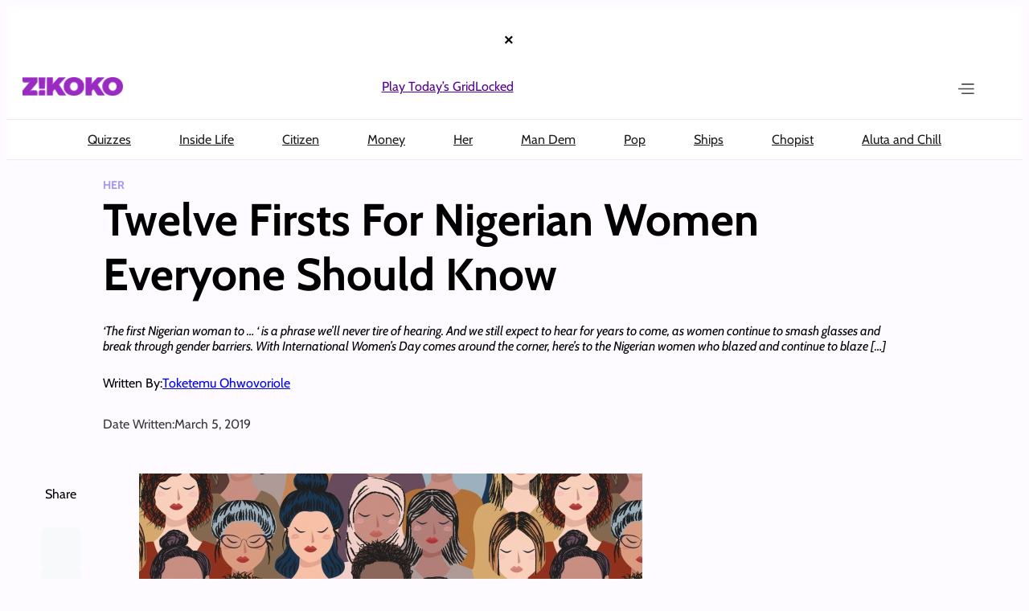

--- FILE ---
content_type: text/html; charset=UTF-8
request_url: https://www.zikoko.com/her/twelve-firsts-for-nigerian-women-everyone-should-know/
body_size: 35665
content:
<!DOCTYPE html>
<html lang="en-US">
<head>
	<meta charset="UTF-8" />
	<meta name="viewport" content="width=device-width, initial-scale=1" />
<meta name='robots' content='index, follow, max-image-preview:large, max-snippet:-1, max-video-preview:-1' />
	<style>img:is([sizes="auto" i], [sizes^="auto," i]) { contain-intrinsic-size: 3000px 1500px }</style>
	
	<!-- This site is optimized with the Yoast SEO plugin v26.8 - https://yoast.com/product/yoast-seo-wordpress/ -->
	<title>Twelve Firsts For Nigerian Women Everyone Should Know | Zikoko!</title>
	<link rel="canonical" href="https://new.zikoko.com/her/twelve-firsts-for-nigerian-women-everyone-should-know/" />
	<meta property="og:locale" content="en_US" />
	<meta property="og:type" content="article" />
	<meta property="og:title" content="Twelve Firsts For Nigerian Women Everyone Should Know | Zikoko!" />
	<meta property="og:description" content="‘The first Nigerian woman to … ‘ is a phrase we’ll never tire of hearing. And we still expect to hear for years to come, as women continue to smash glasses and break through gender barriers. With International Women’s Day comes around the corner, here’s to the Nigerian women who blazed and continue to blaze [&hellip;]" />
	<meta property="og:url" content="https://new.zikoko.com/her/twelve-firsts-for-nigerian-women-everyone-should-know/" />
	<meta property="og:site_name" content="Zikoko!" />
	<meta property="article:publisher" content="https://www.facebook.com/zikokomag" />
	<meta property="article:published_time" content="2019-03-05T15:03:32+00:00" />
	<meta property="article:modified_time" content="2019-04-08T11:03:05+00:00" />
	<meta name="author" content="Toketemu Ohwovoriole" />
	<meta name="twitter:card" content="summary_large_image" />
	<meta name="twitter:creator" content="@toketemu" />
	<meta name="twitter:site" content="@zikokomag" />
	<meta name="twitter:label1" content="Written by" />
	<meta name="twitter:data1" content="Toketemu Ohwovoriole" />
	<meta name="twitter:label2" content="Est. reading time" />
	<meta name="twitter:data2" content="2 minutes" />
	<script type="application/ld+json" class="yoast-schema-graph">{"@context":"https://schema.org","@graph":[{"@type":"Article","@id":"https://new.zikoko.com/her/twelve-firsts-for-nigerian-women-everyone-should-know/#article","isPartOf":{"@id":"https://new.zikoko.com/her/twelve-firsts-for-nigerian-women-everyone-should-know/"},"author":{"name":"Toketemu Ohwovoriole","@id":"https://www.zikoko.com/#/schema/person/f477901eb53df5f91613a393de710951"},"headline":"Twelve Firsts For Nigerian Women Everyone Should Know","datePublished":"2019-03-05T15:03:32+00:00","dateModified":"2019-04-08T11:03:05+00:00","mainEntityOfPage":{"@id":"https://new.zikoko.com/her/twelve-firsts-for-nigerian-women-everyone-should-know/"},"wordCount":494,"commentCount":0,"publisher":{"@id":"https://www.zikoko.com/#organization"},"image":{"@id":"https://new.zikoko.com/her/twelve-firsts-for-nigerian-women-everyone-should-know/#primaryimage"},"thumbnailUrl":"https://c7684bdb45.mjedge.net/wp-content/uploads/2019/03/interracial-group-women-pattern_23-2147982753.jpg","articleSection":["Her"],"inLanguage":"en-US","potentialAction":[{"@type":"CommentAction","name":"Comment","target":["https://new.zikoko.com/her/twelve-firsts-for-nigerian-women-everyone-should-know/#respond"]}]},{"@type":"WebPage","@id":"https://new.zikoko.com/her/twelve-firsts-for-nigerian-women-everyone-should-know/","url":"https://new.zikoko.com/her/twelve-firsts-for-nigerian-women-everyone-should-know/","name":"Twelve Firsts For Nigerian Women Everyone Should Know | Zikoko!","isPartOf":{"@id":"https://www.zikoko.com/#website"},"primaryImageOfPage":{"@id":"https://new.zikoko.com/her/twelve-firsts-for-nigerian-women-everyone-should-know/#primaryimage"},"image":{"@id":"https://new.zikoko.com/her/twelve-firsts-for-nigerian-women-everyone-should-know/#primaryimage"},"thumbnailUrl":"https://c7684bdb45.mjedge.net/wp-content/uploads/2019/03/interracial-group-women-pattern_23-2147982753.jpg","datePublished":"2019-03-05T15:03:32+00:00","dateModified":"2019-04-08T11:03:05+00:00","breadcrumb":{"@id":"https://new.zikoko.com/her/twelve-firsts-for-nigerian-women-everyone-should-know/#breadcrumb"},"inLanguage":"en-US","potentialAction":[{"@type":"ReadAction","target":["https://new.zikoko.com/her/twelve-firsts-for-nigerian-women-everyone-should-know/"]}]},{"@type":"ImageObject","inLanguage":"en-US","@id":"https://new.zikoko.com/her/twelve-firsts-for-nigerian-women-everyone-should-know/#primaryimage","url":"https://c7684bdb45.mjedge.net/wp-content/uploads/2019/03/interracial-group-women-pattern_23-2147982753.jpg","contentUrl":"https://c7684bdb45.mjedge.net/wp-content/uploads/2019/03/interracial-group-women-pattern_23-2147982753.jpg"},{"@type":"BreadcrumbList","@id":"https://new.zikoko.com/her/twelve-firsts-for-nigerian-women-everyone-should-know/#breadcrumb","itemListElement":[{"@type":"ListItem","position":1,"name":"Home","item":"https://www.zikoko.com/"},{"@type":"ListItem","position":2,"name":"Twelve Firsts For Nigerian Women Everyone Should Know"}]},{"@type":"WebSite","@id":"https://www.zikoko.com/#website","url":"https://www.zikoko.com/","name":"Zikoko!","description":"Come for the fun, stay for the culture!","publisher":{"@id":"https://www.zikoko.com/#organization"},"potentialAction":[{"@type":"SearchAction","target":{"@type":"EntryPoint","urlTemplate":"https://www.zikoko.com/?s={search_term_string}"},"query-input":{"@type":"PropertyValueSpecification","valueRequired":true,"valueName":"search_term_string"}}],"inLanguage":"en-US"},{"@type":"Organization","@id":"https://www.zikoko.com/#organization","name":"Big Cabal Media limited","url":"https://www.zikoko.com/","logo":{"@type":"ImageObject","inLanguage":"en-US","@id":"https://www.zikoko.com/#/schema/logo/image/","url":"https://c7684bdb45.mjedge.net/wp-content/uploads/zikoko/2025/12/headlogo@2x.png","contentUrl":"https://c7684bdb45.mjedge.net/wp-content/uploads/zikoko/2025/12/headlogo@2x.png","width":251,"height":48,"caption":"Big Cabal Media limited"},"image":{"@id":"https://www.zikoko.com/#/schema/logo/image/"},"sameAs":["https://www.facebook.com/zikokomag","https://x.com/zikokomag","https://instagram.com/zikokomag"]},{"@type":"Person","@id":"https://www.zikoko.com/#/schema/person/f477901eb53df5f91613a393de710951","name":"Toketemu Ohwovoriole","image":{"@type":"ImageObject","inLanguage":"en-US","@id":"https://www.zikoko.com/#/schema/person/image/","url":"https://c7684bdb45.mjedge.net/wp-content/uploads/zikoko/2020/05/Toke-Illustration-01-150x150.jpg","contentUrl":"https://c7684bdb45.mjedge.net/wp-content/uploads/zikoko/2020/05/Toke-Illustration-01-150x150.jpg","caption":"Toketemu Ohwovoriole"},"description":"In-house expert on enjoyment and related matters.","sameAs":["toketemu","https://x.com/toketemu"],"url":"https://www.zikoko.com/author/toketemu/"}]}</script>
	<!-- / Yoast SEO plugin. -->



<link rel='dns-prefetch' href='//securepubads.g.doubleclick.net' />
<link rel="alternate" type="application/rss+xml" title="Zikoko! &raquo; Feed" href="https://www.zikoko.com/feed/" />
<link rel="alternate" type="application/rss+xml" title="Zikoko! &raquo; Comments Feed" href="https://www.zikoko.com/comments/feed/" />
<link rel='stylesheet' id='google-ads-style-css' href='//c7684bdb45.mjedge.net/wp-content/mu-plugins/mother-bcm/includes/addons/google-ads/build/google-ads/style-index.css?ver=1768943557' media='all' />
<style id='wp-block-columns-inline-css'>
.wp-block-columns{align-items:normal!important;box-sizing:border-box;display:flex;flex-wrap:wrap!important}@media (min-width:782px){.wp-block-columns{flex-wrap:nowrap!important}}.wp-block-columns.are-vertically-aligned-top{align-items:flex-start}.wp-block-columns.are-vertically-aligned-center{align-items:center}.wp-block-columns.are-vertically-aligned-bottom{align-items:flex-end}@media (max-width:781px){.wp-block-columns:not(.is-not-stacked-on-mobile)>.wp-block-column{flex-basis:100%!important}}@media (min-width:782px){.wp-block-columns:not(.is-not-stacked-on-mobile)>.wp-block-column{flex-basis:0;flex-grow:1}.wp-block-columns:not(.is-not-stacked-on-mobile)>.wp-block-column[style*=flex-basis]{flex-grow:0}}.wp-block-columns.is-not-stacked-on-mobile{flex-wrap:nowrap!important}.wp-block-columns.is-not-stacked-on-mobile>.wp-block-column{flex-basis:0;flex-grow:1}.wp-block-columns.is-not-stacked-on-mobile>.wp-block-column[style*=flex-basis]{flex-grow:0}:where(.wp-block-columns){margin-bottom:1.75em}:where(.wp-block-columns.has-background){padding:1.25em 2.375em}.wp-block-column{flex-grow:1;min-width:0;overflow-wrap:break-word;word-break:break-word}.wp-block-column.is-vertically-aligned-top{align-self:flex-start}.wp-block-column.is-vertically-aligned-center{align-self:center}.wp-block-column.is-vertically-aligned-bottom{align-self:flex-end}.wp-block-column.is-vertically-aligned-stretch{align-self:stretch}.wp-block-column.is-vertically-aligned-bottom,.wp-block-column.is-vertically-aligned-center,.wp-block-column.is-vertically-aligned-top{width:100%}
</style>
<style id='wp-block-group-inline-css'>
.wp-block-group{box-sizing:border-box}:where(.wp-block-group.wp-block-group-is-layout-constrained){position:relative}
</style>
<style id='wp-block-site-logo-inline-css'>
.wp-block-site-logo{box-sizing:border-box;line-height:0}.wp-block-site-logo a{display:inline-block;line-height:0}.wp-block-site-logo.is-default-size img{height:auto;width:120px}.wp-block-site-logo img{height:auto;max-width:100%}.wp-block-site-logo a,.wp-block-site-logo img{border-radius:inherit}.wp-block-site-logo.aligncenter{margin-left:auto;margin-right:auto;text-align:center}:root :where(.wp-block-site-logo.is-style-rounded){border-radius:9999px}
</style>
<style id='wp-block-navigation-link-inline-css'>
.wp-block-navigation .wp-block-navigation-item__label{overflow-wrap:break-word}.wp-block-navigation .wp-block-navigation-item__description{display:none}.link-ui-tools{border-top:1px solid #f0f0f0;padding:8px}.link-ui-block-inserter{padding-top:8px}.link-ui-block-inserter__back{margin-left:8px;text-transform:uppercase}
</style>
<link rel='stylesheet' id='wp-block-navigation-css' href='https://c7684bdb45.mjedge.net/wp-includes/blocks/navigation/style.min.css?ver=6.8.2' media='all' />
<style id='wp-block-search-inline-css'>
.wp-block-search__button{margin-left:10px;word-break:normal}.wp-block-search__button.has-icon{line-height:0}.wp-block-search__button svg{height:1.25em;min-height:24px;min-width:24px;width:1.25em;fill:currentColor;vertical-align:text-bottom}:where(.wp-block-search__button){border:1px solid #ccc;padding:6px 10px}.wp-block-search__inside-wrapper{display:flex;flex:auto;flex-wrap:nowrap;max-width:100%}.wp-block-search__label{width:100%}.wp-block-search__input{appearance:none;border:1px solid #949494;flex-grow:1;margin-left:0;margin-right:0;min-width:3rem;padding:8px;text-decoration:unset!important}.wp-block-search.wp-block-search__button-only .wp-block-search__button{box-sizing:border-box;display:flex;flex-shrink:0;justify-content:center;margin-left:0;max-width:100%}.wp-block-search.wp-block-search__button-only .wp-block-search__inside-wrapper{min-width:0!important;transition-property:width}.wp-block-search.wp-block-search__button-only .wp-block-search__input{flex-basis:100%;transition-duration:.3s}.wp-block-search.wp-block-search__button-only.wp-block-search__searchfield-hidden,.wp-block-search.wp-block-search__button-only.wp-block-search__searchfield-hidden .wp-block-search__inside-wrapper{overflow:hidden}.wp-block-search.wp-block-search__button-only.wp-block-search__searchfield-hidden .wp-block-search__input{border-left-width:0!important;border-right-width:0!important;flex-basis:0;flex-grow:0;margin:0;min-width:0!important;padding-left:0!important;padding-right:0!important;width:0!important}:where(.wp-block-search__input){font-family:inherit;font-size:inherit;font-style:inherit;font-weight:inherit;letter-spacing:inherit;line-height:inherit;text-transform:inherit}:where(.wp-block-search__button-inside .wp-block-search__inside-wrapper){border:1px solid #949494;box-sizing:border-box;padding:4px}:where(.wp-block-search__button-inside .wp-block-search__inside-wrapper) .wp-block-search__input{border:none;border-radius:0;padding:0 4px}:where(.wp-block-search__button-inside .wp-block-search__inside-wrapper) .wp-block-search__input:focus{outline:none}:where(.wp-block-search__button-inside .wp-block-search__inside-wrapper) :where(.wp-block-search__button){padding:4px 8px}.wp-block-search.aligncenter .wp-block-search__inside-wrapper{margin:auto}.wp-block[data-align=right] .wp-block-search.wp-block-search__button-only .wp-block-search__inside-wrapper{float:right}
</style>
<link rel='stylesheet' id='wp-block-image-css' href='https://c7684bdb45.mjedge.net/wp-includes/blocks/image/style.min.css?ver=6.8.2' media='all' />
<style id='wp-block-paragraph-inline-css'>
.is-small-text{font-size:.875em}.is-regular-text{font-size:1em}.is-large-text{font-size:2.25em}.is-larger-text{font-size:3em}.has-drop-cap:not(:focus):first-letter{float:left;font-size:8.4em;font-style:normal;font-weight:100;line-height:.68;margin:.05em .1em 0 0;text-transform:uppercase}body.rtl .has-drop-cap:not(:focus):first-letter{float:none;margin-left:.1em}p.has-drop-cap.has-background{overflow:hidden}:root :where(p.has-background){padding:1.25em 2.375em}:where(p.has-text-color:not(.has-link-color)) a{color:inherit}p.has-text-align-left[style*="writing-mode:vertical-lr"],p.has-text-align-right[style*="writing-mode:vertical-rl"]{rotate:180deg}
</style>
<link rel='stylesheet' id='wp-block-social-links-css' href='https://c7684bdb45.mjedge.net/wp-includes/blocks/social-links/style.min.css?ver=6.8.2' media='all' />
<style id='wp-block-post-terms-inline-css'>
.wp-block-post-terms{box-sizing:border-box}.wp-block-post-terms .wp-block-post-terms__separator{white-space:pre-wrap}
</style>
<style id='wp-block-post-title-inline-css'>
.wp-block-post-title{box-sizing:border-box;word-break:break-word}.wp-block-post-title :where(a){display:inline-block;font-family:inherit;font-size:inherit;font-style:inherit;font-weight:inherit;letter-spacing:inherit;line-height:inherit;text-decoration:inherit}
</style>
<style id='wp-block-heading-inline-css'>
h1.has-background,h2.has-background,h3.has-background,h4.has-background,h5.has-background,h6.has-background{padding:1.25em 2.375em}h1.has-text-align-left[style*=writing-mode]:where([style*=vertical-lr]),h1.has-text-align-right[style*=writing-mode]:where([style*=vertical-rl]),h2.has-text-align-left[style*=writing-mode]:where([style*=vertical-lr]),h2.has-text-align-right[style*=writing-mode]:where([style*=vertical-rl]),h3.has-text-align-left[style*=writing-mode]:where([style*=vertical-lr]),h3.has-text-align-right[style*=writing-mode]:where([style*=vertical-rl]),h4.has-text-align-left[style*=writing-mode]:where([style*=vertical-lr]),h4.has-text-align-right[style*=writing-mode]:where([style*=vertical-rl]),h5.has-text-align-left[style*=writing-mode]:where([style*=vertical-lr]),h5.has-text-align-right[style*=writing-mode]:where([style*=vertical-rl]),h6.has-text-align-left[style*=writing-mode]:where([style*=vertical-lr]),h6.has-text-align-right[style*=writing-mode]:where([style*=vertical-rl]){rotate:180deg}
</style>
<style id='wp-block-post-excerpt-inline-css'>
:where(.wp-block-post-excerpt){box-sizing:border-box;margin-bottom:var(--wp--style--block-gap);margin-top:var(--wp--style--block-gap)}.wp-block-post-excerpt__excerpt{margin-bottom:0;margin-top:0}.wp-block-post-excerpt__more-text{margin-bottom:0;margin-top:var(--wp--style--block-gap)}.wp-block-post-excerpt__more-link{display:inline-block}
</style>
<style id='wp-block-post-author-name-inline-css'>
.wp-block-post-author-name{box-sizing:border-box}
</style>
<style id='wp-block-post-date-inline-css'>
.wp-block-post-date{box-sizing:border-box}
</style>
<style id='wp-block-spacer-inline-css'>
.wp-block-spacer{clear:both}
</style>
<link rel='stylesheet' id='social-sharing-style-css' href='//c7684bdb45.mjedge.net/wp-content/mu-plugins/mother-bcm/build/blocks/social-sharing/style-index.css?ver=1768943557' media='all' />
<style id='wp-block-post-content-inline-css'>
.wp-block-post-content{display:flow-root}
</style>
<style id='wp-block-post-author-inline-css'>
.wp-block-post-author{box-sizing:border-box;display:flex;flex-wrap:wrap}.wp-block-post-author__byline{font-size:.5em;margin-bottom:0;margin-top:0;width:100%}.wp-block-post-author__avatar{margin-right:1em}.wp-block-post-author__bio{font-size:.7em;margin-bottom:.7em}.wp-block-post-author__content{flex-basis:0;flex-grow:1}.wp-block-post-author__name{margin:0}
</style>
<style id='wp-block-post-template-inline-css'>
.wp-block-post-template{box-sizing:border-box;list-style:none;margin-bottom:0;margin-top:0;max-width:100%;padding:0}.wp-block-post-template.is-flex-container{display:flex;flex-direction:row;flex-wrap:wrap;gap:1.25em}.wp-block-post-template.is-flex-container>li{margin:0;width:100%}@media (min-width:600px){.wp-block-post-template.is-flex-container.is-flex-container.columns-2>li{width:calc(50% - .625em)}.wp-block-post-template.is-flex-container.is-flex-container.columns-3>li{width:calc(33.33333% - .83333em)}.wp-block-post-template.is-flex-container.is-flex-container.columns-4>li{width:calc(25% - .9375em)}.wp-block-post-template.is-flex-container.is-flex-container.columns-5>li{width:calc(20% - 1em)}.wp-block-post-template.is-flex-container.is-flex-container.columns-6>li{width:calc(16.66667% - 1.04167em)}}@media (max-width:600px){.wp-block-post-template-is-layout-grid.wp-block-post-template-is-layout-grid.wp-block-post-template-is-layout-grid.wp-block-post-template-is-layout-grid{grid-template-columns:1fr}}.wp-block-post-template-is-layout-constrained>li>.alignright,.wp-block-post-template-is-layout-flow>li>.alignright{float:right;margin-inline-end:0;margin-inline-start:2em}.wp-block-post-template-is-layout-constrained>li>.alignleft,.wp-block-post-template-is-layout-flow>li>.alignleft{float:left;margin-inline-end:2em;margin-inline-start:0}.wp-block-post-template-is-layout-constrained>li>.aligncenter,.wp-block-post-template-is-layout-flow>li>.aligncenter{margin-inline-end:auto;margin-inline-start:auto}
</style>
<style id='wp-block-post-featured-image-inline-css'>
.wp-block-post-featured-image{margin-left:0;margin-right:0}.wp-block-post-featured-image a{display:block;height:100%}.wp-block-post-featured-image :where(img){box-sizing:border-box;height:auto;max-width:100%;vertical-align:bottom;width:100%}.wp-block-post-featured-image.alignfull img,.wp-block-post-featured-image.alignwide img{width:100%}.wp-block-post-featured-image .wp-block-post-featured-image__overlay.has-background-dim{background-color:#000;inset:0;position:absolute}.wp-block-post-featured-image{position:relative}.wp-block-post-featured-image .wp-block-post-featured-image__overlay.has-background-gradient{background-color:initial}.wp-block-post-featured-image .wp-block-post-featured-image__overlay.has-background-dim-0{opacity:0}.wp-block-post-featured-image .wp-block-post-featured-image__overlay.has-background-dim-10{opacity:.1}.wp-block-post-featured-image .wp-block-post-featured-image__overlay.has-background-dim-20{opacity:.2}.wp-block-post-featured-image .wp-block-post-featured-image__overlay.has-background-dim-30{opacity:.3}.wp-block-post-featured-image .wp-block-post-featured-image__overlay.has-background-dim-40{opacity:.4}.wp-block-post-featured-image .wp-block-post-featured-image__overlay.has-background-dim-50{opacity:.5}.wp-block-post-featured-image .wp-block-post-featured-image__overlay.has-background-dim-60{opacity:.6}.wp-block-post-featured-image .wp-block-post-featured-image__overlay.has-background-dim-70{opacity:.7}.wp-block-post-featured-image .wp-block-post-featured-image__overlay.has-background-dim-80{opacity:.8}.wp-block-post-featured-image .wp-block-post-featured-image__overlay.has-background-dim-90{opacity:.9}.wp-block-post-featured-image .wp-block-post-featured-image__overlay.has-background-dim-100{opacity:1}.wp-block-post-featured-image:where(.alignleft,.alignright){width:100%}
</style>
<style id='wp-block-library-inline-css'>
:root{--wp-admin-theme-color:#007cba;--wp-admin-theme-color--rgb:0,124,186;--wp-admin-theme-color-darker-10:#006ba1;--wp-admin-theme-color-darker-10--rgb:0,107,161;--wp-admin-theme-color-darker-20:#005a87;--wp-admin-theme-color-darker-20--rgb:0,90,135;--wp-admin-border-width-focus:2px;--wp-block-synced-color:#7a00df;--wp-block-synced-color--rgb:122,0,223;--wp-bound-block-color:var(--wp-block-synced-color)}@media (min-resolution:192dpi){:root{--wp-admin-border-width-focus:1.5px}}.wp-element-button{cursor:pointer}:root{--wp--preset--font-size--normal:16px;--wp--preset--font-size--huge:42px}:root .has-very-light-gray-background-color{background-color:#eee}:root .has-very-dark-gray-background-color{background-color:#313131}:root .has-very-light-gray-color{color:#eee}:root .has-very-dark-gray-color{color:#313131}:root .has-vivid-green-cyan-to-vivid-cyan-blue-gradient-background{background:linear-gradient(135deg,#00d084,#0693e3)}:root .has-purple-crush-gradient-background{background:linear-gradient(135deg,#34e2e4,#4721fb 50%,#ab1dfe)}:root .has-hazy-dawn-gradient-background{background:linear-gradient(135deg,#faaca8,#dad0ec)}:root .has-subdued-olive-gradient-background{background:linear-gradient(135deg,#fafae1,#67a671)}:root .has-atomic-cream-gradient-background{background:linear-gradient(135deg,#fdd79a,#004a59)}:root .has-nightshade-gradient-background{background:linear-gradient(135deg,#330968,#31cdcf)}:root .has-midnight-gradient-background{background:linear-gradient(135deg,#020381,#2874fc)}.has-regular-font-size{font-size:1em}.has-larger-font-size{font-size:2.625em}.has-normal-font-size{font-size:var(--wp--preset--font-size--normal)}.has-huge-font-size{font-size:var(--wp--preset--font-size--huge)}.has-text-align-center{text-align:center}.has-text-align-left{text-align:left}.has-text-align-right{text-align:right}#end-resizable-editor-section{display:none}.aligncenter{clear:both}.items-justified-left{justify-content:flex-start}.items-justified-center{justify-content:center}.items-justified-right{justify-content:flex-end}.items-justified-space-between{justify-content:space-between}.screen-reader-text{border:0;clip-path:inset(50%);height:1px;margin:-1px;overflow:hidden;padding:0;position:absolute;width:1px;word-wrap:normal!important}.screen-reader-text:focus{background-color:#ddd;clip-path:none;color:#444;display:block;font-size:1em;height:auto;left:5px;line-height:normal;padding:15px 23px 14px;text-decoration:none;top:5px;width:auto;z-index:100000}html :where(.has-border-color){border-style:solid}html :where([style*=border-top-color]){border-top-style:solid}html :where([style*=border-right-color]){border-right-style:solid}html :where([style*=border-bottom-color]){border-bottom-style:solid}html :where([style*=border-left-color]){border-left-style:solid}html :where([style*=border-width]){border-style:solid}html :where([style*=border-top-width]){border-top-style:solid}html :where([style*=border-right-width]){border-right-style:solid}html :where([style*=border-bottom-width]){border-bottom-style:solid}html :where([style*=border-left-width]){border-left-style:solid}html :where(img[class*=wp-image-]){height:auto;max-width:100%}:where(figure){margin:0 0 1em}html :where(.is-position-sticky){--wp-admin--admin-bar--position-offset:var(--wp-admin--admin-bar--height,0px)}@media screen and (max-width:600px){html :where(.is-position-sticky){--wp-admin--admin-bar--position-offset:0px}}
</style>
<style id='global-styles-inline-css'>
:root{--wp--preset--aspect-ratio--square: 1;--wp--preset--aspect-ratio--4-3: 4/3;--wp--preset--aspect-ratio--3-4: 3/4;--wp--preset--aspect-ratio--3-2: 3/2;--wp--preset--aspect-ratio--2-3: 2/3;--wp--preset--aspect-ratio--16-9: 16/9;--wp--preset--aspect-ratio--9-16: 9/16;--wp--preset--color--black: #000000;--wp--preset--color--cyan-bluish-gray: #abb8c3;--wp--preset--color--white: #ffffff;--wp--preset--color--pale-pink: #f78da7;--wp--preset--color--vivid-red: #cf2e2e;--wp--preset--color--luminous-vivid-orange: #ff6900;--wp--preset--color--luminous-vivid-amber: #fcb900;--wp--preset--color--light-green-cyan: #7bdcb5;--wp--preset--color--vivid-green-cyan: #00d084;--wp--preset--color--pale-cyan-blue: #8ed1fc;--wp--preset--color--vivid-cyan-blue: #0693e3;--wp--preset--color--vivid-purple: #9b51e0;--wp--preset--color--custom-zkk-footer: #000000;--wp--preset--color--custom-zkk-purple: #570095;--wp--preset--color--custom-zkk-footer-links: #fefefe4d;--wp--preset--gradient--vivid-cyan-blue-to-vivid-purple: linear-gradient(135deg,rgba(6,147,227,1) 0%,rgb(155,81,224) 100%);--wp--preset--gradient--light-green-cyan-to-vivid-green-cyan: linear-gradient(135deg,rgb(122,220,180) 0%,rgb(0,208,130) 100%);--wp--preset--gradient--luminous-vivid-amber-to-luminous-vivid-orange: linear-gradient(135deg,rgba(252,185,0,1) 0%,rgba(255,105,0,1) 100%);--wp--preset--gradient--luminous-vivid-orange-to-vivid-red: linear-gradient(135deg,rgba(255,105,0,1) 0%,rgb(207,46,46) 100%);--wp--preset--gradient--very-light-gray-to-cyan-bluish-gray: linear-gradient(135deg,rgb(238,238,238) 0%,rgb(169,184,195) 100%);--wp--preset--gradient--cool-to-warm-spectrum: linear-gradient(135deg,rgb(74,234,220) 0%,rgb(151,120,209) 20%,rgb(207,42,186) 40%,rgb(238,44,130) 60%,rgb(251,105,98) 80%,rgb(254,248,76) 100%);--wp--preset--gradient--blush-light-purple: linear-gradient(135deg,rgb(255,206,236) 0%,rgb(152,150,240) 100%);--wp--preset--gradient--blush-bordeaux: linear-gradient(135deg,rgb(254,205,165) 0%,rgb(254,45,45) 50%,rgb(107,0,62) 100%);--wp--preset--gradient--luminous-dusk: linear-gradient(135deg,rgb(255,203,112) 0%,rgb(199,81,192) 50%,rgb(65,88,208) 100%);--wp--preset--gradient--pale-ocean: linear-gradient(135deg,rgb(255,245,203) 0%,rgb(182,227,212) 50%,rgb(51,167,181) 100%);--wp--preset--gradient--electric-grass: linear-gradient(135deg,rgb(202,248,128) 0%,rgb(113,206,126) 100%);--wp--preset--gradient--midnight: linear-gradient(135deg,rgb(2,3,129) 0%,rgb(40,116,252) 100%);--wp--preset--font-size--small: 13px;--wp--preset--font-size--medium: 20px;--wp--preset--font-size--large: 36px;--wp--preset--font-size--x-large: 42px;--wp--preset--font-family--cabin: Cabin, sans-serif;--wp--preset--font-family--bitter: Bitter, serif;--wp--preset--spacing--20: 0.44rem;--wp--preset--spacing--30: 0.67rem;--wp--preset--spacing--40: 1rem;--wp--preset--spacing--50: 1.5rem;--wp--preset--spacing--60: 2.25rem;--wp--preset--spacing--70: 3.38rem;--wp--preset--spacing--80: 5.06rem;--wp--preset--shadow--natural: 6px 6px 9px rgba(0, 0, 0, 0.2);--wp--preset--shadow--deep: 12px 12px 50px rgba(0, 0, 0, 0.4);--wp--preset--shadow--sharp: 6px 6px 0px rgba(0, 0, 0, 0.2);--wp--preset--shadow--outlined: 6px 6px 0px -3px rgba(255, 255, 255, 1), 6px 6px rgba(0, 0, 0, 1);--wp--preset--shadow--crisp: 6px 6px 0px rgba(0, 0, 0, 1);}:root { --wp--style--global--content-size: 1200px;--wp--style--global--wide-size: 1440px; }:where(body) { margin: 0; }.wp-site-blocks { padding-top: var(--wp--style--root--padding-top); padding-bottom: var(--wp--style--root--padding-bottom); }.has-global-padding { padding-right: var(--wp--style--root--padding-right); padding-left: var(--wp--style--root--padding-left); }.has-global-padding > .alignfull { margin-right: calc(var(--wp--style--root--padding-right) * -1); margin-left: calc(var(--wp--style--root--padding-left) * -1); }.has-global-padding :where(:not(.alignfull.is-layout-flow) > .has-global-padding:not(.wp-block-block, .alignfull)) { padding-right: 0; padding-left: 0; }.has-global-padding :where(:not(.alignfull.is-layout-flow) > .has-global-padding:not(.wp-block-block, .alignfull)) > .alignfull { margin-left: 0; margin-right: 0; }.wp-site-blocks > .alignleft { float: left; margin-right: 2em; }.wp-site-blocks > .alignright { float: right; margin-left: 2em; }.wp-site-blocks > .aligncenter { justify-content: center; margin-left: auto; margin-right: auto; }:where(.wp-site-blocks) > * { margin-block-start: 24px; margin-block-end: 0; }:where(.wp-site-blocks) > :first-child { margin-block-start: 0; }:where(.wp-site-blocks) > :last-child { margin-block-end: 0; }:root { --wp--style--block-gap: 24px; }:root :where(.is-layout-flow) > :first-child{margin-block-start: 0;}:root :where(.is-layout-flow) > :last-child{margin-block-end: 0;}:root :where(.is-layout-flow) > *{margin-block-start: 24px;margin-block-end: 0;}:root :where(.is-layout-constrained) > :first-child{margin-block-start: 0;}:root :where(.is-layout-constrained) > :last-child{margin-block-end: 0;}:root :where(.is-layout-constrained) > *{margin-block-start: 24px;margin-block-end: 0;}:root :where(.is-layout-flex){gap: 24px;}:root :where(.is-layout-grid){gap: 24px;}.is-layout-flow > .alignleft{float: left;margin-inline-start: 0;margin-inline-end: 2em;}.is-layout-flow > .alignright{float: right;margin-inline-start: 2em;margin-inline-end: 0;}.is-layout-flow > .aligncenter{margin-left: auto !important;margin-right: auto !important;}.is-layout-constrained > .alignleft{float: left;margin-inline-start: 0;margin-inline-end: 2em;}.is-layout-constrained > .alignright{float: right;margin-inline-start: 2em;margin-inline-end: 0;}.is-layout-constrained > .aligncenter{margin-left: auto !important;margin-right: auto !important;}.is-layout-constrained > :where(:not(.alignleft):not(.alignright):not(.alignfull)){max-width: var(--wp--style--global--content-size);margin-left: auto !important;margin-right: auto !important;}.is-layout-constrained > .alignwide{max-width: var(--wp--style--global--wide-size);}body .is-layout-flex{display: flex;}.is-layout-flex{flex-wrap: wrap;align-items: center;}.is-layout-flex > :is(*, div){margin: 0;}body .is-layout-grid{display: grid;}.is-layout-grid > :is(*, div){margin: 0;}body{font-family: var(--wp--preset--font-family--cabin);font-style: normal;font-weight: 400;--wp--style--root--padding-top: 0px;--wp--style--root--padding-right: 0px;--wp--style--root--padding-bottom: 0px;--wp--style--root--padding-left: 0px;}a:where(:not(.wp-element-button)){font-family: var(--wp--preset--font-family--cabin);text-decoration: underline;}h1, h2, h3, h4, h5, h6{font-family: var(--wp--preset--font-family--cabin);}:root :where(.wp-element-button, .wp-block-button__link){background-color: #32373c;border-width: 0;color: #fff;font-family: var(--wp--preset--font-family--cabin);font-size: inherit;line-height: inherit;padding: calc(0.667em + 2px) calc(1.333em + 2px);text-decoration: none;}:root :where(.wp-element-caption, .wp-block-audio figcaption, .wp-block-embed figcaption, .wp-block-gallery figcaption, .wp-block-image figcaption, .wp-block-table figcaption, .wp-block-video figcaption){font-family: var(--wp--preset--font-family--cabin);}.has-black-color{color: var(--wp--preset--color--black) !important;}.has-cyan-bluish-gray-color{color: var(--wp--preset--color--cyan-bluish-gray) !important;}.has-white-color{color: var(--wp--preset--color--white) !important;}.has-pale-pink-color{color: var(--wp--preset--color--pale-pink) !important;}.has-vivid-red-color{color: var(--wp--preset--color--vivid-red) !important;}.has-luminous-vivid-orange-color{color: var(--wp--preset--color--luminous-vivid-orange) !important;}.has-luminous-vivid-amber-color{color: var(--wp--preset--color--luminous-vivid-amber) !important;}.has-light-green-cyan-color{color: var(--wp--preset--color--light-green-cyan) !important;}.has-vivid-green-cyan-color{color: var(--wp--preset--color--vivid-green-cyan) !important;}.has-pale-cyan-blue-color{color: var(--wp--preset--color--pale-cyan-blue) !important;}.has-vivid-cyan-blue-color{color: var(--wp--preset--color--vivid-cyan-blue) !important;}.has-vivid-purple-color{color: var(--wp--preset--color--vivid-purple) !important;}.has-custom-zkk-footer-color{color: var(--wp--preset--color--custom-zkk-footer) !important;}.has-custom-zkk-purple-color{color: var(--wp--preset--color--custom-zkk-purple) !important;}.has-custom-zkk-footer-links-color{color: var(--wp--preset--color--custom-zkk-footer-links) !important;}.has-black-background-color{background-color: var(--wp--preset--color--black) !important;}.has-cyan-bluish-gray-background-color{background-color: var(--wp--preset--color--cyan-bluish-gray) !important;}.has-white-background-color{background-color: var(--wp--preset--color--white) !important;}.has-pale-pink-background-color{background-color: var(--wp--preset--color--pale-pink) !important;}.has-vivid-red-background-color{background-color: var(--wp--preset--color--vivid-red) !important;}.has-luminous-vivid-orange-background-color{background-color: var(--wp--preset--color--luminous-vivid-orange) !important;}.has-luminous-vivid-amber-background-color{background-color: var(--wp--preset--color--luminous-vivid-amber) !important;}.has-light-green-cyan-background-color{background-color: var(--wp--preset--color--light-green-cyan) !important;}.has-vivid-green-cyan-background-color{background-color: var(--wp--preset--color--vivid-green-cyan) !important;}.has-pale-cyan-blue-background-color{background-color: var(--wp--preset--color--pale-cyan-blue) !important;}.has-vivid-cyan-blue-background-color{background-color: var(--wp--preset--color--vivid-cyan-blue) !important;}.has-vivid-purple-background-color{background-color: var(--wp--preset--color--vivid-purple) !important;}.has-custom-zkk-footer-background-color{background-color: var(--wp--preset--color--custom-zkk-footer) !important;}.has-custom-zkk-purple-background-color{background-color: var(--wp--preset--color--custom-zkk-purple) !important;}.has-custom-zkk-footer-links-background-color{background-color: var(--wp--preset--color--custom-zkk-footer-links) !important;}.has-black-border-color{border-color: var(--wp--preset--color--black) !important;}.has-cyan-bluish-gray-border-color{border-color: var(--wp--preset--color--cyan-bluish-gray) !important;}.has-white-border-color{border-color: var(--wp--preset--color--white) !important;}.has-pale-pink-border-color{border-color: var(--wp--preset--color--pale-pink) !important;}.has-vivid-red-border-color{border-color: var(--wp--preset--color--vivid-red) !important;}.has-luminous-vivid-orange-border-color{border-color: var(--wp--preset--color--luminous-vivid-orange) !important;}.has-luminous-vivid-amber-border-color{border-color: var(--wp--preset--color--luminous-vivid-amber) !important;}.has-light-green-cyan-border-color{border-color: var(--wp--preset--color--light-green-cyan) !important;}.has-vivid-green-cyan-border-color{border-color: var(--wp--preset--color--vivid-green-cyan) !important;}.has-pale-cyan-blue-border-color{border-color: var(--wp--preset--color--pale-cyan-blue) !important;}.has-vivid-cyan-blue-border-color{border-color: var(--wp--preset--color--vivid-cyan-blue) !important;}.has-vivid-purple-border-color{border-color: var(--wp--preset--color--vivid-purple) !important;}.has-custom-zkk-footer-border-color{border-color: var(--wp--preset--color--custom-zkk-footer) !important;}.has-custom-zkk-purple-border-color{border-color: var(--wp--preset--color--custom-zkk-purple) !important;}.has-custom-zkk-footer-links-border-color{border-color: var(--wp--preset--color--custom-zkk-footer-links) !important;}.has-vivid-cyan-blue-to-vivid-purple-gradient-background{background: var(--wp--preset--gradient--vivid-cyan-blue-to-vivid-purple) !important;}.has-light-green-cyan-to-vivid-green-cyan-gradient-background{background: var(--wp--preset--gradient--light-green-cyan-to-vivid-green-cyan) !important;}.has-luminous-vivid-amber-to-luminous-vivid-orange-gradient-background{background: var(--wp--preset--gradient--luminous-vivid-amber-to-luminous-vivid-orange) !important;}.has-luminous-vivid-orange-to-vivid-red-gradient-background{background: var(--wp--preset--gradient--luminous-vivid-orange-to-vivid-red) !important;}.has-very-light-gray-to-cyan-bluish-gray-gradient-background{background: var(--wp--preset--gradient--very-light-gray-to-cyan-bluish-gray) !important;}.has-cool-to-warm-spectrum-gradient-background{background: var(--wp--preset--gradient--cool-to-warm-spectrum) !important;}.has-blush-light-purple-gradient-background{background: var(--wp--preset--gradient--blush-light-purple) !important;}.has-blush-bordeaux-gradient-background{background: var(--wp--preset--gradient--blush-bordeaux) !important;}.has-luminous-dusk-gradient-background{background: var(--wp--preset--gradient--luminous-dusk) !important;}.has-pale-ocean-gradient-background{background: var(--wp--preset--gradient--pale-ocean) !important;}.has-electric-grass-gradient-background{background: var(--wp--preset--gradient--electric-grass) !important;}.has-midnight-gradient-background{background: var(--wp--preset--gradient--midnight) !important;}.has-small-font-size{font-size: var(--wp--preset--font-size--small) !important;}.has-medium-font-size{font-size: var(--wp--preset--font-size--medium) !important;}.has-large-font-size{font-size: var(--wp--preset--font-size--large) !important;}.has-x-large-font-size{font-size: var(--wp--preset--font-size--x-large) !important;}.has-cabin-font-family{font-family: var(--wp--preset--font-family--cabin) !important;}.has-bitter-font-family{font-family: var(--wp--preset--font-family--bitter) !important;}
:root :where(p){font-family: var(--wp--preset--font-family--cabin);font-style: normal;font-weight: 400;line-height: 1.5;padding-bottom: 5px;}
:root :where(.wp-block-heading){font-family: var(--wp--preset--font-family--cabin);font-style: normal;font-weight: 500;line-height: 1.25;padding-top: 5px;}
:root :where(.wp-block-image){margin-top: 10px;margin-bottom: 10px;}
:root :where(.wp-block-post-terms){font-family: var(--wp--preset--font-family--cabin);font-size: 14px;font-style: normal;font-weight: 700;margin-top: var(--wp--preset--spacing--40);}
</style>
<style id='core-block-supports-inline-css'>
.wp-container-core-columns-is-layout-28f84493{flex-wrap:nowrap;}.wp-container-1{top:calc(0px + var(--wp-admin--admin-bar--position-offset, 0px));position:sticky;z-index:10;}.wp-container-core-navigation-is-layout-fc9f69e7{flex-wrap:nowrap;justify-content:flex-start;}.wp-container-core-group-is-layout-b2205cb4{gap:5px;flex-direction:column;align-items:center;justify-content:center;}.wp-container-core-group-is-layout-6c531013{flex-wrap:nowrap;}.wp-container-core-group-is-layout-ddb98a80{justify-content:space-between;}.wp-container-core-group-is-layout-35e41f30 > *{margin-block-start:0;margin-block-end:0;}.wp-container-core-group-is-layout-35e41f30 > * + *{margin-block-start:0;margin-block-end:0;}.wp-container-core-navigation-is-layout-a89b3969{justify-content:center;}.wp-container-core-group-is-layout-fe9cc265{flex-direction:column;align-items:flex-start;}.wp-elements-b3ecc8796a5ac9f39e8f023dcc621c49 a:where(:not(.wp-element-button)){color:var(--wp--preset--color--custom-zkk-purple);}.wp-elements-37ede461c7845ebb8ff67fac81e32c76 a:where(:not(.wp-element-button)){color:#1d1f21e3;}.wp-elements-3cf3cd984c9b966dd847b86c2deba8ce a:where(:not(.wp-element-button)){color:#1d1f21e3;}.wp-container-core-group-is-layout-42f81c71{flex-wrap:nowrap;}.wp-container-content-16d1eb73{flex-basis:20px;}.wp-container-core-group-is-layout-d60ed703{gap:0;flex-direction:column;align-items:flex-start;}.wp-container-core-group-is-layout-ce155fab{flex-direction:column;align-items:center;}.wp-elements-5a12d79f5031bf4950f9bd5ac6bd7a7c a:where(:not(.wp-element-button)){color:var(--wp--preset--color--custom-zkk-purple);}.wp-container-content-9cfa9a5a{flex-grow:1;}.wp-container-core-post-content-is-layout-fe0e2ea3 > *{margin-block-start:0;margin-block-end:0;}.wp-container-core-post-content-is-layout-fe0e2ea3 > * + *{margin-block-start:10px;margin-block-end:0;}.wp-elements-4d97947a3fe36d4001b7ea2bffdf8141 a:where(:not(.wp-element-button)){color:#544c5a;}.wp-container-core-group-is-layout-bd5c03b1{flex-direction:column;align-items:center;}.wp-container-core-group-is-layout-6bd4d9d1{justify-content:center;}.wp-container-4{top:calc(0px + var(--wp-admin--admin-bar--position-offset, 0px));position:sticky;z-index:10;}.wp-container-core-group-is-layout-6b6e2f0a{flex-wrap:nowrap;align-items:flex-start;}.wp-elements-474bd2fd7c06e8994afd80952cdb3e40 a:where(:not(.wp-element-button)){color:var(--wp--preset--color--black);}.wp-container-core-group-is-layout-73fe2f26{flex-wrap:nowrap;gap:var(--wp--preset--spacing--20);}.wp-container-core-group-is-layout-63ad9b10 > *{margin-block-start:0;margin-block-end:0;}.wp-container-core-group-is-layout-63ad9b10 > * + *{margin-block-start:0;margin-block-end:0;}.wp-container-core-post-template-is-layout-b8f9de70{grid-template-columns:repeat(4, minmax(0, 1fr));gap:var(--wp--preset--spacing--60);}.wp-container-core-group-is-layout-68892fb8{grid-template-columns:repeat(1, minmax(0, 1fr));}.wp-container-core-group-is-layout-ff778368 > .alignfull{margin-right:calc(var(--wp--preset--spacing--30) * -1);margin-left:calc(var(--wp--preset--spacing--30) * -1);}.wp-elements-cc5cb7ff3735addd1b9e659479779168 a:where(:not(.wp-element-button)){color:var(--wp--preset--color--custom-zkk-purple);}.wp-container-core-group-is-layout-907cb1d6 > .alignfull{margin-right:calc(0px * -1);margin-left:calc(0px * -1);}.wp-container-core-group-is-layout-48dbd97c > .alignfull{margin-right:calc(0px * -1);margin-left:calc(0px * -1);}.wp-elements-19ee08fdda88ff9c17799646609cf1a8 a:where(:not(.wp-element-button)){color:var(--wp--preset--color--white);}.wp-elements-4069ad87f4681a24291fb146268f6305 a:where(:not(.wp-element-button)){color:var(--wp--preset--color--white);}.wp-elements-e5511faea1bbd0a62a3ae2f16ff76ed0 a:where(:not(.wp-element-button)){color:var(--wp--preset--color--custom-zkk-footer-links);}.wp-elements-72650ce848aae4b600f508508a7a6322 a:where(:not(.wp-element-button)){color:var(--wp--preset--color--white);}.wp-container-core-group-is-layout-23441af8{flex-wrap:nowrap;justify-content:center;}
</style>
<style id='wp-block-template-skip-link-inline-css'>

		.skip-link.screen-reader-text {
			border: 0;
			clip-path: inset(50%);
			height: 1px;
			margin: -1px;
			overflow: hidden;
			padding: 0;
			position: absolute !important;
			width: 1px;
			word-wrap: normal !important;
		}

		.skip-link.screen-reader-text:focus {
			background-color: #eee;
			clip-path: none;
			color: #444;
			display: block;
			font-size: 1em;
			height: auto;
			left: 5px;
			line-height: normal;
			padding: 15px 23px 14px;
			text-decoration: none;
			top: 5px;
			width: auto;
			z-index: 100000;
		}
</style>
<link rel='stylesheet' id='gn-frontend-gnfollow-style-css' href='//c7684bdb45.mjedge.net/wp-content/plugins/gn-publisher/assets/css/gn-frontend-gnfollow.min.css?ver=1.5.26' media='all' />
<link rel='stylesheet' id='ppress-frontend-css' href='//c7684bdb45.mjedge.net/wp-content/plugins/wp-user-avatar/assets/css/frontend.min.css?ver=4.16.8' media='all' />
<link rel='stylesheet' id='ppress-flatpickr-css' href='//c7684bdb45.mjedge.net/wp-content/plugins/wp-user-avatar/assets/flatpickr/flatpickr.min.css?ver=4.16.8' media='all' />
<link rel='stylesheet' id='ppress-select2-css' href='//c7684bdb45.mjedge.net/wp-content/plugins/wp-user-avatar/assets/select2/select2.min.css?ver=6.8.2' media='all' />
<link rel='stylesheet' id='mother-bcm-theme-styles-css' href='//c7684bdb45.mjedge.net/wp-content/mu-plugins/mother-bcm/assets/css/frontend.min.css?ver=1768943557' media='all' />
<link rel='stylesheet' id='zikoko_v4_style-css' href='//c7684bdb45.mjedge.net/wp-content/themes/zkk4.0/style.css?ver=4.0-5.1.8' media='all' />
<style id='bcm-ads-inline-inline-css'>
    .google-ads-wrapper { margin:20px 0; text-align:center; }
    .google-ads-wrapper .ad-box { display:inline-block; max-width:100%; }
    .google-ads-wrapper .ad { display:block; margin:0 auto; }
    .google-ads-wrapper .ad:empty {
      min-height:100px; background:#f5f5f5; border:1px dashed #ddd;
      display:flex; align-items:center; justify-content:center;
      font-size:12px; color:#999;width:100%;
    }
    .google-ads-wrapper .ad:empty::before { content:"Loading ad...";white-space: nowrap;width:100%;text-align:center; }
    @media (max-width:768px){
      .google-ads-wrapper { margin:15px 0; }
      .google-ads-wrapper .ad-box { text-align:center; margin:0 auto; }
    }
</style>
<script src="https://c7684bdb45.mjedge.net/wp-includes/js/jquery/jquery.min.js?ver=3.7.1" id="jquery-core-js" defer></script>
<script src="https://c7684bdb45.mjedge.net/wp-includes/js/jquery/jquery-migrate.min.js?ver=3.4.1" id="jquery-migrate-js" defer></script>
<script src="//c7684bdb45.mjedge.net/wp-content/plugins/wp-user-avatar/assets/flatpickr/flatpickr.min.js?ver=4.16.8" id="ppress-flatpickr-js" defer></script>
<script src="//c7684bdb45.mjedge.net/wp-content/plugins/wp-user-avatar/assets/select2/select2.min.js?ver=4.16.8" id="ppress-select2-js" defer></script>
<link rel="https://api.w.org/" href="https://www.zikoko.com/wp-json/" /><link rel="alternate" title="JSON" type="application/json" href="https://www.zikoko.com/wp-json/wp/v2/posts/143709" /><meta name="generator" content="WordPress 6.8.2" />
<link rel='shortlink' href='https://www.zikoko.com/?p=143709' />
<script type="importmap" id="wp-importmap">
{"imports":{"@wordpress\/interactivity":"https:\/\/c7684bdb45.mjedge.net\/wp-includes\/js\/dist\/script-modules\/interactivity\/index.min.js?ver=55aebb6e0a16726baffb"}}
</script>
<script type="module" src="https://c7684bdb45.mjedge.net/wp-includes/js/dist/script-modules/block-library/navigation/view.min.js?ver=61572d447d60c0aa5240" id="@wordpress/block-library/navigation/view-js-module"></script>
<link rel="modulepreload" href="https://c7684bdb45.mjedge.net/wp-includes/js/dist/script-modules/interactivity/index.min.js?ver=55aebb6e0a16726baffb" id="@wordpress/interactivity-js-modulepreload">      <meta name="onesignal" content="wordpress-plugin"/>
            <script>

      window.OneSignalDeferred = window.OneSignalDeferred || [];

      OneSignalDeferred.push(function(OneSignal) {
        var oneSignal_options = {};
        window._oneSignalInitOptions = oneSignal_options;

        oneSignal_options['serviceWorkerParam'] = { scope: '/' };
oneSignal_options['serviceWorkerPath'] = 'OneSignalSDKWorker.js.php';

        OneSignal.Notifications.setDefaultUrl("https://www.zikoko.com");

        oneSignal_options['wordpress'] = true;
oneSignal_options['appId'] = '1448d677-4b71-480d-8aa3-0c16daaa7687';
oneSignal_options['allowLocalhostAsSecureOrigin'] = true;
oneSignal_options['welcomeNotification'] = { };
oneSignal_options['welcomeNotification']['title'] = "Zikoko";
oneSignal_options['welcomeNotification']['message'] = "";
oneSignal_options['welcomeNotification']['url'] = "http://www.zikoko.com/";
oneSignal_options['path'] = "/wp-content/plugins/onesignal-free-web-push-notifications/sdk_files/";
oneSignal_options['safari_web_id'] = "web.onesignal.auto.0818a4e7-118f-4fc1-b0e2-07892e811a2a";
oneSignal_options['promptOptions'] = { };
oneSignal_options['promptOptions']['actionMessage'] = "Be the first to know when new Zikoko sauce drops.";
oneSignal_options['promptOptions']['exampleNotificationTitleDesktop'] = "Zikoko";
oneSignal_options['promptOptions']['exampleNotificationMessageDesktop'] = "Be the first to know when new Zikoko sauce drops.";
oneSignal_options['promptOptions']['exampleNotificationTitleMobile'] = "Zikoko";
oneSignal_options['promptOptions']['exampleNotificationMessageMobile'] = "Be the first to know when new Zikoko sauce drops.";
oneSignal_options['promptOptions']['acceptButtonText'] = "Yassssss";
oneSignal_options['promptOptions']['cancelButtonText'] = "Not interested";
oneSignal_options['promptOptions']['siteName'] = "http://www.zikoko.com/";
oneSignal_options['promptOptions']['autoAcceptTitle'] = "Yass";
              OneSignal.init(window._oneSignalInitOptions);
              OneSignal.Slidedown.promptPush()      });

      function documentInitOneSignal() {
        var oneSignal_elements = document.getElementsByClassName("OneSignal-prompt");

        var oneSignalLinkClickHandler = function(event) { OneSignal.Notifications.requestPermission(); event.preventDefault(); };        for(var i = 0; i < oneSignal_elements.length; i++)
          oneSignal_elements[i].addEventListener('click', oneSignalLinkClickHandler, false);
      }

      if (document.readyState === 'complete') {
           documentInitOneSignal();
      }
      else {
           window.addEventListener("load", function(event){
               documentInitOneSignal();
          });
      }
    </script>
<!-- Global site tag (gtag.js) - Google Analytics -->
    <script defer src="https://www.googletagmanager.com/gtag/js?id=UA-43216024-9"></script>
    <script defer>
        window.dataLayer = window.dataLayer || [];
        function gtag() {
            dataLayer.push(arguments);
        }
        gtag('js', new Date());
                    gtag('set', {
                'author' : "Toketemu Ohwovoriole",
                'pagetitle' : "Twelve Firsts For Nigerian Women Everyone Should Know",
                'publishdate' : "2019-03-05"
            });
                gtag('config', 'UA-43216024-9', {
            custom_map: {
                'dimension1' : 'author',
                'dimension2' : 'pagetitle',
                'dimension3' : 'publishdate'
                // 'dimension4' : 'online'
            }
        });
                    // Google analytics 4
            gtag('config', 'G-8ZXYZ596K5');
                    gtag('event', 'pageload', {
                'author' : "Toketemu Ohwovoriole",
                'publishdate' : "2019-03-05"
            });
            </script>
    <!-- Microsoft Clarity -->
    <script type="text/javascript" defer>
        (function(c,l,a,r,i,t,y){
            c[a]=c[a]||function(){(c[a].q=c[a].q||[]).push(arguments)};
            t=l.createElement(r);t.async=1;t.src="https://www.clarity.ms/tag/"+i;
            y=l.getElementsByTagName(r)[0];y.parentNode.insertBefore(t,y);
        })(window, document, "clarity", "script", 'dj4lzf0maa');
    </script>
    <!-- End Microsoft Clarity -->
    
<!-- Meta Pixel Code -->
    <script>
        !function(f,b,e,v,n,t,s)
        {if(f.fbq)return;n=f.fbq=function(){n.callMethod?
        n.callMethod.apply(n,arguments):n.queue.push(arguments)};
        if(!f._fbq)f._fbq=n;n.push=n;n.loaded=!0;n.version='2.0';
        n.queue=[];t=b.createElement(e);t.async=!0;
        t.src=v;s=b.getElementsByTagName(e)[0];
        s.parentNode.insertBefore(t,s)}(window, document,'script',
        'https://connect.facebook.net/en_US/fbevents.js');
        fbq('init', '948066918602902');
        fbq('track', 'PageView');
    </script>
    <noscript><img height="1" width="1" style="display:none"
        src="https://www.facebook.com/tr?id='948066918602902&ev=PageView&noscript=1"
    /></noscript>
    <!-- End Meta Pixel Code -->


<!-- Google Tag Manager -->
    <script defer>(function(w,d,s,l,i){w[l]=w[l]||[];w[l].push({'gtm.start':
    new Date().getTime(),event:'gtm.js'});var f=d.getElementsByTagName(s)[0],
    j=d.createElement(s),dl=l!='dataLayer'?'&l='+l:'';j.async=true;j.src=
    'https://www.googletagmanager.com/gtm.js?id='+i+dl;f.parentNode.insertBefore(j,f);
    })(window,document,'script','dataLayer','GTM-NKXFPP2G');</script>
    <!-- End Google Tag Manager -->
	<!-- Twitter conversion tracking base code -->
	<script defer>
		!function(e,t,n,s,u,a){e.twq||(s=e.twq=function(){s.exe?s.exe.apply(s,arguments):s.queue.push(arguments);
		},s.version='1.1',s.queue=[],u=t.createElement(n),u.async=!0,u.src='https://static.ads-twitter.com/uwt.js',
		a=t.getElementsByTagName(n)[0],a.parentNode.insertBefore(u,a))}(window,document,'script');
		twq('config','ocxij');
	</script>
	<!-- End Twitter conversion tracking base code -->
		<!-- Twitter conversion tracking base code -->
	<script defer>
		!function(e,t,n,s,u,a){e.twq||(s=e.twq=function(){s.exe?s.exe.apply(s,arguments):s.queue.push(arguments);
		},s.version='1.1',s.queue=[],u=t.createElement(n),u.async=!0,u.src='https://static.ads-twitter.com/uwt.js',
		a=t.getElementsByTagName(n)[0],a.parentNode.insertBefore(u,a))}(window,document,'script');
		twq('config','odzma');
	</script>
	<!-- End Twitter conversion tracking base code -->
	<meta property="fb:pages" content="1587103198245131" /><meta name="facebook-domain-verification" content="s3ngbtlntj3t5q5mvp9gg0t4zja0m2" /><script async src="https://tally.so/widgets/embed.js"></script><script>window.postAuthor="Toketemu Ohwovoriole";window.publishDate="2019-03-05";</script><style class='wp-fonts-local'>
@font-face{font-family:Cabin;font-style:normal;font-weight:400;font-display:fallback;src:url('https://www.zikoko.com/wp-content/uploads/zikoko/fonts/u-4X0qWljRw-PfU81xCKCpdpbgZJl6XFpfEd7eA9BIxxkV2EL7Svxm7rE_s.woff2') format('woff2');}
@font-face{font-family:Cabin;font-style:normal;font-weight:500;font-display:fallback;src:url('https://www.zikoko.com/wp-content/uploads/zikoko/fonts/u-4X0qWljRw-PfU81xCKCpdpbgZJl6XFpfEd7eA9BIxxkW-EL7Svxm7rE_s.woff2') format('woff2');}
@font-face{font-family:Cabin;font-style:normal;font-weight:600;font-display:fallback;src:url('https://www.zikoko.com/wp-content/uploads/zikoko/fonts/u-4X0qWljRw-PfU81xCKCpdpbgZJl6XFpfEd7eA9BIxxkYODL7Svxm7rE_s.woff2') format('woff2');}
@font-face{font-family:Cabin;font-style:normal;font-weight:700;font-display:fallback;src:url('https://www.zikoko.com/wp-content/uploads/zikoko/fonts/u-4X0qWljRw-PfU81xCKCpdpbgZJl6XFpfEd7eA9BIxxkbqDL7Svxm7rE_s.woff2') format('woff2');}
@font-face{font-family:Cabin;font-style:italic;font-weight:400;font-display:fallback;src:url('https://www.zikoko.com/wp-content/uploads/zikoko/fonts/u-4V0qWljRw-Pd815fNqc8T_wAFcX-c37MPiNYlWniJ2hJXHx_Klx0zuA_u1Bg.woff2') format('woff2');}
@font-face{font-family:Cabin;font-style:italic;font-weight:500;font-display:fallback;src:url('https://www.zikoko.com/wp-content/uploads/zikoko/fonts/u-4V0qWljRw-Pd815fNqc8T_wAFcX-c37MPiNYlWniJ2hJXH9fKlx0zuA_u1Bg.woff2') format('woff2');}
@font-face{font-family:Cabin;font-style:italic;font-weight:600;font-display:fallback;src:url('https://www.zikoko.com/wp-content/uploads/zikoko/fonts/u-4V0qWljRw-Pd815fNqc8T_wAFcX-c37MPiNYlWniJ2hJXHGfWlx0zuA_u1Bg.woff2') format('woff2');}
@font-face{font-family:Cabin;font-style:italic;font-weight:700;font-display:fallback;src:url('https://www.zikoko.com/wp-content/uploads/zikoko/fonts/u-4V0qWljRw-Pd815fNqc8T_wAFcX-c37MPiNYlWniJ2hJXHIPWlx0zuA_u1Bg.woff2') format('woff2');}
@font-face{font-family:Bitter;font-style:normal;font-weight:100;font-display:fallback;src:url('https://www.zikoko.com/wp-content/uploads/zikoko/fonts/raxhHiqOu8IVPmnRc6SY1KXhnF_Y8fbeCLrEXFh2reU.woff2') format('woff2');}
@font-face{font-family:Bitter;font-style:normal;font-weight:200;font-display:fallback;src:url('https://www.zikoko.com/wp-content/uploads/zikoko/fonts/raxhHiqOu8IVPmnRc6SY1KXhnF_Y8XbfCLrEXFh2reU.woff2') format('woff2');}
@font-face{font-family:Bitter;font-style:normal;font-weight:300;font-display:fallback;src:url('https://www.zikoko.com/wp-content/uploads/zikoko/fonts/raxhHiqOu8IVPmnRc6SY1KXhnF_Y8ajfCLrEXFh2reU.woff2') format('woff2');}
@font-face{font-family:Bitter;font-style:normal;font-weight:400;font-display:fallback;src:url('https://www.zikoko.com/wp-content/uploads/zikoko/fonts/raxhHiqOu8IVPmnRc6SY1KXhnF_Y8fbfCLrEXFh2reU.woff2') format('woff2');}
@font-face{font-family:Bitter;font-style:normal;font-weight:500;font-display:fallback;src:url('https://www.zikoko.com/wp-content/uploads/zikoko/fonts/raxhHiqOu8IVPmnRc6SY1KXhnF_Y8cTfCLrEXFh2reU.woff2') format('woff2');}
@font-face{font-family:Bitter;font-style:normal;font-weight:600;font-display:fallback;src:url('https://www.zikoko.com/wp-content/uploads/zikoko/fonts/raxhHiqOu8IVPmnRc6SY1KXhnF_Y8SjYCLrEXFh2reU.woff2') format('woff2');}
@font-face{font-family:Bitter;font-style:normal;font-weight:700;font-display:fallback;src:url('https://www.zikoko.com/wp-content/uploads/zikoko/fonts/raxhHiqOu8IVPmnRc6SY1KXhnF_Y8RHYCLrEXFh2reU.woff2') format('woff2');}
@font-face{font-family:Bitter;font-style:normal;font-weight:800;font-display:fallback;src:url('https://www.zikoko.com/wp-content/uploads/zikoko/fonts/raxhHiqOu8IVPmnRc6SY1KXhnF_Y8XbYCLrEXFh2reU.woff2') format('woff2');}
@font-face{font-family:Bitter;font-style:normal;font-weight:900;font-display:fallback;src:url('https://www.zikoko.com/wp-content/uploads/zikoko/fonts/raxhHiqOu8IVPmnRc6SY1KXhnF_Y8V_YCLrEXFh2reU.woff2') format('woff2');}
@font-face{font-family:Bitter;font-style:italic;font-weight:100;font-display:fallback;src:url('https://www.zikoko.com/wp-content/uploads/zikoko/fonts/raxjHiqOu8IVPmn7epZnDMyKBvHf5D6c4P3OXXpzveWxBw.woff2') format('woff2');}
@font-face{font-family:Bitter;font-style:italic;font-weight:200;font-display:fallback;src:url('https://www.zikoko.com/wp-content/uploads/zikoko/fonts/raxjHiqOu8IVPmn7epZnDMyKBvHf5D6cYPzOXXpzveWxBw.woff2') format('woff2');}
@font-face{font-family:Bitter;font-style:italic;font-weight:300;font-display:fallback;src:url('https://www.zikoko.com/wp-content/uploads/zikoko/fonts/raxjHiqOu8IVPmn7epZnDMyKBvHf5D6cvvzOXXpzveWxBw.woff2') format('woff2');}
@font-face{font-family:Bitter;font-style:italic;font-weight:400;font-display:fallback;src:url('https://www.zikoko.com/wp-content/uploads/zikoko/fonts/raxjHiqOu8IVPmn7epZnDMyKBvHf5D6c4PzOXXpzveWxBw.woff2') format('woff2');}
@font-face{font-family:Bitter;font-style:italic;font-weight:500;font-display:fallback;src:url('https://www.zikoko.com/wp-content/uploads/zikoko/fonts/raxjHiqOu8IVPmn7epZnDMyKBvHf5D6c0vzOXXpzveWxBw.woff2') format('woff2');}
@font-face{font-family:Bitter;font-style:italic;font-weight:600;font-display:fallback;src:url('https://www.zikoko.com/wp-content/uploads/zikoko/fonts/raxjHiqOu8IVPmn7epZnDMyKBvHf5D6cPvvOXXpzveWxBw.woff2') format('woff2');}
@font-face{font-family:Bitter;font-style:italic;font-weight:700;font-display:fallback;src:url('https://www.zikoko.com/wp-content/uploads/zikoko/fonts/raxjHiqOu8IVPmn7epZnDMyKBvHf5D6cB_vOXXpzveWxBw.woff2') format('woff2');}
@font-face{font-family:Bitter;font-style:italic;font-weight:800;font-display:fallback;src:url('https://www.zikoko.com/wp-content/uploads/zikoko/fonts/raxjHiqOu8IVPmn7epZnDMyKBvHf5D6cYPvOXXpzveWxBw.woff2') format('woff2');}
@font-face{font-family:Bitter;font-style:italic;font-weight:900;font-display:fallback;src:url('https://www.zikoko.com/wp-content/uploads/zikoko/fonts/raxjHiqOu8IVPmn7epZnDMyKBvHf5D6cSfvOXXpzveWxBw.woff2') format('woff2');}
</style>
<link rel="icon" href="https://c7684bdb45.mjedge.net/wp-content/uploads/zikoko/2020/04/cropped-Zikoko_Zikoko_Purple-Logo-1-150x150.jpg" sizes="32x32" />
<link rel="icon" href="https://c7684bdb45.mjedge.net/wp-content/uploads/zikoko/2020/04/cropped-Zikoko_Zikoko_Purple-Logo-1-224x224.jpg" sizes="192x192" />
<link rel="apple-touch-icon" href="https://c7684bdb45.mjedge.net/wp-content/uploads/zikoko/2020/04/cropped-Zikoko_Zikoko_Purple-Logo-1-224x224.jpg" />
<meta name="msapplication-TileImage" content="https://c7684bdb45.mjedge.net/wp-content/uploads/zikoko/2020/04/cropped-Zikoko_Zikoko_Purple-Logo-1-300x300.jpg" />
</head>

<body class="wp-singular post-template-default single single-post postid-143709 single-format-standard wp-custom-logo wp-embed-responsive wp-theme-zkk40">
<div class="header-mobile">
    <ul id="menu" class="mobile-menu" data-open-in="header">
        <li class="mobile-menu-item">
            <a href="https://www.zikoko.com/">
                <svg width="19" height="19" viewBox="0 0 19 19" fill="none" xmlns="http://www.w3.org/2000/svg">
                    <path
                        d="M13.8425 17.5625H5.1575C3.1025 17.5625 1.4375 15.89 1.4375 13.835V8.27748C1.4375 7.25748 2.0675 5.97498 2.8775 5.34498L6.92 2.19498C8.135 1.24998 10.0775 1.20498 11.3375 2.08998L15.9725 5.33748C16.865 5.95998 17.5625 7.29498 17.5625 8.38248V13.8425C17.5625 15.89 15.8975 17.5625 13.8425 17.5625ZM7.61 3.07998L3.5675 6.22998C3.035 6.64998 2.5625 7.60248 2.5625 8.27748V13.835C2.5625 15.2675 3.725 16.4375 5.1575 16.4375H13.8425C15.275 16.4375 16.4375 15.275 16.4375 13.8425V8.38248C16.4375 7.66248 15.92 6.66498 15.3275 6.25998L10.6925 3.01248C9.8375 2.41248 8.4275 2.44248 7.61 3.07998Z"
                        fill="#FFB415" />
                    <path
                        d="M9.5 14.5625C9.1925 14.5625 8.9375 14.3075 8.9375 14V11.75C8.9375 11.4425 9.1925 11.1875 9.5 11.1875C9.8075 11.1875 10.0625 11.4425 10.0625 11.75V14C10.0625 14.3075 9.8075 14.5625 9.5 14.5625Z"
                        fill="white" />
                </svg>
                <span>Home</span>
            </a>
        </li>
        <li class="mobile-menu-item">
            <a href="https://www.zikoko.com/category/quizzes">
                <svg width="19" height="19" viewBox="0 0 19 19" fill="none" xmlns="http://www.w3.org/2000/svg">
                    <path
                        d="M6.5 17.24C6.29 17.24 6.07249 17.1876 5.87749 17.0826C5.44999 16.8576 5.1875 16.4075 5.1875 15.9275V14.8626C2.9225 14.6301 1.4375 12.965 1.4375 10.58V6.08008C1.4375 3.50008 3.17 1.76758 5.75 1.76758H13.25C15.83 1.76758 17.5625 3.50008 17.5625 6.08008V10.58C17.5625 13.16 15.83 14.8925 13.25 14.8925H10.4225L7.22748 17.0226C7.00998 17.1651 6.755 17.24 6.5 17.24ZM5.75 2.88507C3.815 2.88507 2.5625 4.13757 2.5625 6.07257V10.5726C2.5625 12.5076 3.815 13.7601 5.75 13.7601C6.0575 13.7601 6.3125 14.0151 6.3125 14.3226V15.9201C6.3125 16.0176 6.3725 16.0626 6.41 16.0851C6.4475 16.1076 6.52251 16.1301 6.60501 16.0776L9.94252 13.8576C10.0325 13.7976 10.145 13.7601 10.2575 13.7601H13.2575C15.1925 13.7601 16.445 12.5076 16.445 10.5726V6.07257C16.445 4.13757 15.1925 2.88507 13.2575 2.88507H5.75V2.88507Z"
                        fill="#FFB415" />
                    <path
                        d="M9.49986 9.58252C9.19236 9.58252 8.93736 9.32752 8.93736 9.02002V8.86255C8.93736 7.99255 9.57485 7.56504 9.81485 7.40004C10.0923 7.21254 10.1823 7.08505 10.1823 6.89005C10.1823 6.51505 9.87486 6.20752 9.49986 6.20752C9.12486 6.20752 8.81738 6.51505 8.81738 6.89005C8.81738 7.19755 8.56238 7.45255 8.25488 7.45255C7.94738 7.45255 7.69238 7.19755 7.69238 6.89005C7.69238 5.89255 8.50236 5.08252 9.49986 5.08252C10.4974 5.08252 11.3073 5.89255 11.3073 6.89005C11.3073 7.74505 10.6774 8.17253 10.4449 8.33003C10.1524 8.52503 10.0624 8.65255 10.0624 8.86255V9.02002C10.0624 9.33502 9.80736 9.58252 9.49986 9.58252Z"
                        fill="white" />
                    <path
                        d="M9.5 11.45C9.185 11.45 8.9375 11.195 8.9375 10.8875C8.9375 10.58 9.1925 10.325 9.5 10.325C9.8075 10.325 10.0625 10.58 10.0625 10.8875C10.0625 11.195 9.815 11.45 9.5 11.45Z"
                        fill="#FFB415" />
                </svg>
                <span>Quizzes</span>
            </a>
        </li>
        <li class="mobile-menu-item">
            <a href="https://www.zikoko.com/shows">
                <svg width="19" height="19" viewBox="0 0 19 19" fill="none" xmlns="http://www.w3.org/2000/svg">
                    <path
                        d="M11.75 17.5625H7.25C3.1775 17.5625 1.4375 15.8225 1.4375 11.75V7.25C1.4375 3.1775 3.1775 1.4375 7.25 1.4375H11.75C15.8225 1.4375 17.5625 3.1775 17.5625 7.25V11.75C17.5625 15.8225 15.8225 17.5625 11.75 17.5625ZM7.25 2.5625C3.7925 2.5625 2.5625 3.7925 2.5625 7.25V11.75C2.5625 15.2075 3.7925 16.4375 7.25 16.4375H11.75C15.2075 16.4375 16.4375 15.2075 16.4375 11.75V7.25C16.4375 3.7925 15.2075 2.5625 11.75 2.5625H7.25Z"
                        fill="#FFB415" />
                    <path
                        d="M8.56988 12.7775C8.25488 12.7775 7.96238 12.7025 7.69988 12.5525C7.09988 12.2075 6.75488 11.5025 6.75488 10.61V8.38998C6.75488 7.50498 7.09988 6.79248 7.69988 6.44748C8.29988 6.10248 9.07988 6.15498 9.85238 6.60498L11.7799 7.71498C12.5449 8.15748 12.9874 8.80998 12.9874 9.49998C12.9874 10.19 12.5449 10.8425 11.7799 11.285L9.85238 12.395C9.41738 12.65 8.97488 12.7775 8.56988 12.7775ZM8.57738 7.34748C8.45738 7.34748 8.35238 7.36998 8.26988 7.42248C8.02988 7.56498 7.88738 7.91748 7.88738 8.38998V10.61C7.88738 11.0825 8.02238 11.435 8.26988 11.5775C8.50988 11.72 8.88488 11.66 9.29738 11.42L11.2249 10.31C11.6374 10.07 11.8699 9.77748 11.8699 9.49998C11.8699 9.22248 11.6374 8.92248 11.2249 8.68998L9.29738 7.57998C9.02738 7.42248 8.77988 7.34748 8.57738 7.34748Z"
                        fill="white" />
                </svg>
                <span>Videos</span>
            </a>
        </li>
        <li class="mobile-menu-item">
            <a href="/categories" class="opener" data-open="menu-categories" data-dbl="true">
                <svg width="19" height="19" viewBox="0 0 19 19" fill="none" xmlns="http://www.w3.org/2000/svg">
                    <path
                        d="M14.75 8.5625H13.25C11.435 8.5625 10.4375 7.565 10.4375 5.75V4.25C10.4375 2.435 11.435 1.4375 13.25 1.4375H14.75C16.565 1.4375 17.5625 2.435 17.5625 4.25V5.75C17.5625 7.565 16.565 8.5625 14.75 8.5625ZM13.25 2.5625C12.065 2.5625 11.5625 3.065 11.5625 4.25V5.75C11.5625 6.935 12.065 7.4375 13.25 7.4375H14.75C15.935 7.4375 16.4375 6.935 16.4375 5.75V4.25C16.4375 3.065 15.935 2.5625 14.75 2.5625H13.25Z"
                        fill="#FFB415" />
                    <path
                        d="M5.75 17.5625H4.25C2.435 17.5625 1.4375 16.565 1.4375 14.75V13.25C1.4375 11.435 2.435 10.4375 4.25 10.4375H5.75C7.565 10.4375 8.5625 11.435 8.5625 13.25V14.75C8.5625 16.565 7.565 17.5625 5.75 17.5625ZM4.25 11.5625C3.065 11.5625 2.5625 12.065 2.5625 13.25V14.75C2.5625 15.935 3.065 16.4375 4.25 16.4375H5.75C6.935 16.4375 7.4375 15.935 7.4375 14.75V13.25C7.4375 12.065 6.935 11.5625 5.75 11.5625H4.25Z"
                        fill="#FFB415" />
                    <path
                        d="M5 8.5625C3.035 8.5625 1.4375 6.965 1.4375 5C1.4375 3.035 3.035 1.4375 5 1.4375C6.965 1.4375 8.5625 3.035 8.5625 5C8.5625 6.965 6.965 8.5625 5 8.5625ZM5 2.5625C3.6575 2.5625 2.5625 3.6575 2.5625 5C2.5625 6.3425 3.6575 7.4375 5 7.4375C6.3425 7.4375 7.4375 6.3425 7.4375 5C7.4375 3.6575 6.3425 2.5625 5 2.5625Z"
                        fill="#FEFEFE" />
                    <path
                        d="M14 17.5625C12.035 17.5625 10.4375 15.965 10.4375 14C10.4375 12.035 12.035 10.4375 14 10.4375C15.965 10.4375 17.5625 12.035 17.5625 14C17.5625 15.965 15.965 17.5625 14 17.5625ZM14 11.5625C12.6575 11.5625 11.5625 12.6575 11.5625 14C11.5625 15.3425 12.6575 16.4375 14 16.4375C15.3425 16.4375 16.4375 15.3425 16.4375 14C16.4375 12.6575 15.3425 11.5625 14 11.5625Z"
                        fill="white" />
                </svg>
                <span>Categories</span>
            </a>
        </li>
        <li class="mobile-menu-item">
            <a href="https://www.zikoko.com/newsletter">
                <svg width="19" height="19" viewBox="0 0 19 19" fill="none" xmlns="http://www.w3.org/2000/svg">
                    <path
                        d="M12.5 17.5625H6.5C2.1875 17.5625 2.1875 15.275 2.1875 13.25V12.5C2.1875 10.8275 2.1875 8.9375 5.75 8.9375C6.6425 8.9375 6.9725 9.155 7.4375 9.5C7.46 9.5225 7.49 9.5375 7.5125 9.5675L8.2775 10.3775C8.9225 11.06 10.0925 11.06 10.7375 10.3775L11.5025 9.5675C11.525 9.545 11.5475 9.5225 11.5775 9.5C12.0425 9.1475 12.3725 8.9375 13.265 8.9375C16.8275 8.9375 16.8275 10.8275 16.8275 12.5V13.25C16.8125 16.115 15.365 17.5625 12.5 17.5625ZM5.75 10.0625C3.3125 10.0625 3.3125 10.8275 3.3125 12.5V13.25C3.3125 15.305 3.3125 16.4375 6.5 16.4375H12.5C14.735 16.4375 15.6875 15.485 15.6875 13.25V12.5C15.6875 10.8275 15.6875 10.0625 13.25 10.0625C12.71 10.0625 12.5975 10.13 12.275 10.37L11.5475 11.1425C11.0075 11.7125 10.28 12.0275 9.5 12.0275C8.72 12.0275 7.9925 11.7125 7.4525 11.1425L6.725 10.37C6.4025 10.13 6.29 10.0625 5.75 10.0625Z"
                        fill="#FFB415" />
                    <path
                        d="M14.75 10.0625C14.4425 10.0625 14.1875 9.8075 14.1875 9.5V5C14.1875 3.3275 14.1875 2.5625 11.75 2.5625H7.25C4.8125 2.5625 4.8125 3.3275 4.8125 5V9.5C4.8125 9.8075 4.5575 10.0625 4.25 10.0625C3.9425 10.0625 3.6875 9.8075 3.6875 9.5V5C3.6875 3.3275 3.6875 1.4375 7.25 1.4375H11.75C15.3125 1.4375 15.3125 3.3275 15.3125 5V9.5C15.3125 9.8075 15.0575 10.0625 14.75 10.0625Z"
                        fill="white" />
                    <path
                        d="M10.9101 7.98511H8.4126C8.1051 7.98511 7.8501 7.73011 7.8501 7.42261C7.8501 7.11511 8.1051 6.86011 8.4126 6.86011H10.9101C11.2176 6.86011 11.4726 7.11511 11.4726 7.42261C11.4726 7.73011 11.2251 7.98511 10.9101 7.98511Z"
                        fill="#FFB415" />
                    <path
                        d="M11.54 5.73511H7.79004C7.48254 5.73511 7.22754 5.48011 7.22754 5.17261C7.22754 4.86511 7.48254 4.61011 7.79004 4.61011H11.54C11.8475 4.61011 12.1025 4.86511 12.1025 5.17261C12.1025 5.48011 11.855 5.73511 11.54 5.73511Z"
                        fill="#292D32" />
                </svg>
                <span>Newsletters</span>
            </a>
        </li>
    </ul>
</div><div class="progress-container"><div class="progress-bar" id="progressBar"></div></div><div id="fb-root"></div>
<script defer>
    (function(d, s, id) {
		var js, fjs = d.getElementsByTagName(s)[0];
		if (d.getElementById(id)) return;
		js = d.createElement(s); js.id = id;
		js.src = 'https://connect.facebook.net/en_GB/sdk.js#xfbml=1&version=v3.1&appId=189948454677132&autoLogAppEvents=1';
		fjs.parentNode.insertBefore(js, fjs);
	}(document, 'script', 'facebook-jssdk'));
</script>

<!-- Facebook Pixel Code -->
<script defer>
    !function(f,b,e,v,n,t,s){if(f.fbq)return;n=f.fbq=function(){n.callMethod?
        n.callMethod.apply(n,arguments):n.queue.push(arguments)};if(!f._fbq)f._fbq=n;
        n.push=n;n.loaded=!0;n.version='2.0';n.queue=[];t=b.createElement(e);t.async=!0;
        t.src=v;s=b.getElementsByTagName(e)[0];s.parentNode.insertBefore(t,s)}(window, document,'script','https://connect.facebook.net/en_US/fbevents.js');
    fbq('init', '948066918602902');
    fbq('track', 'PageView');
</script>
<noscript><img height="1" width="1" style="display:none" src="https://www.facebook.com/tr?id=948066918602902&ev=PageView&noscript=1"/></noscript>
<!-- End Facebook Pixel Code -->
<div class="wp-site-blocks"><header class="wp-block-template-part">
<div id="top-ad" class="wp-block-group has-global-padding is-layout-constrained wp-block-group-is-layout-constrained wp-container-1 is-position-sticky">
<div class="wp-block-columns alignfull is-layout-flex wp-container-core-columns-is-layout-28f84493 wp-block-columns-is-layout-flex">
<div class="wp-block-column is-vertically-aligned-center is-layout-flow wp-block-column-is-layout-flow" style="flex-basis:100%">
<div class="google-ads-wrapper wp-block-bcm-blocks-google-ads">
<div class="ad-box google-ads-block"><div class="ad" id="ad-14520393-0"></div></div>        <script>
            googletag = window.googletag || { cmd: [] };
            googletag.cmd.push(function () {
                var sizeMap = null;
                                sizeMap = googletag.sizeMapping()
                                    .addSize([970, 0], [[970,90],[970,250],[970,150],[728,90]])
                                        .addSize([300, 0], [[320,100],[320,50],[300,100],[300,50]])
                                        .addSize([0, 0], [[1,1]])
                                        .build();
                
                var slot = googletag.defineSlot(
                        "\/24669334\/ZKK_Super_Leaderboard_2025",
                        [[970,90],[970,250],[970,150],[728,90],[320,100],[320,50],[300,100],[300,50]],
                        "ad-14520393-0"                );

                if (sizeMap) { slot.defineSizeMapping(sizeMap); }
                slot.addService(googletag.pubads());
            });
        </script>
        </div>
</div>
</div>
</div>



<div class="wp-block-group top-menu has-global-padding is-layout-constrained wp-container-core-group-is-layout-35e41f30 wp-block-group-is-layout-constrained" style="border-bottom-color:var(--wp--preset--color--custom-tc-border-light);border-bottom-width:1px">
<div class="wp-block-group grid-header is-content-justification-space-between is-layout-flex wp-container-core-group-is-layout-ddb98a80 wp-block-group-is-layout-flex" style="padding-top:15px;padding-right:20px;padding-bottom:15px;padding-left:20px"><div class="wp-block-site-logo"><a href="https://www.zikoko.com/" class="custom-logo-link" rel="home"><img width="125" height="23" src="https://c7684bdb45.mjedge.net/wp-content/uploads/zikoko/2025/12/headlogo@2x.png" class="custom-logo" alt="Zikoko!" decoding="async" /></a></div>

<nav class="has-text-color has-custom-zkk-purple-color items-justified-left no-wrap wp-block-navigation is-content-justification-left is-nowrap is-layout-flex wp-container-core-navigation-is-layout-fc9f69e7 wp-block-navigation-is-layout-flex" aria-label="Menu"><ul class="wp-block-navigation__container has-text-color has-custom-zkk-purple-color items-justified-left no-wrap wp-block-navigation"><li class=" wp-block-navigation-item wp-block-navigation-link"><a class="wp-block-navigation-item__content"  href="https://www.zikoko.com/games/gridlocked/gridlocked-21-1-2026/"><span class="wp-block-navigation-item__label">Play Today&#8217;s GridLocked</span></a></li></ul></nav>


<div class="wp-block-group icon-menu is-nowrap is-layout-flex wp-container-core-group-is-layout-6c531013 wp-block-group-is-layout-flex"><form role="search" method="get" action="https://www.zikoko.com/" class="wp-block-search__button-inside wp-block-search__icon-button site-search wp-block-search"    ><label class="wp-block-search__label screen-reader-text" for="wp-block-search__input-2"  style="font-size: 15px">Search</label><div class="wp-block-search__inside-wrapper " ><input class="wp-block-search__input" id="wp-block-search__input-2" placeholder="Search Zikoko" value="" type="search" name="s" required  style="font-size: 15px"/><button aria-label="Search" class="wp-block-search__button has-text-color has-custom-tc-red-color has-background has-off-white-background-color has-icon wp-element-button" type="submit"  style="font-size: 15px"><svg class="search-icon" viewBox="0 0 24 24" width="24" height="24">
					<path d="M13 5c-3.3 0-6 2.7-6 6 0 1.4.5 2.7 1.3 3.7l-3.8 3.8 1.1 1.1 3.8-3.8c1 .8 2.3 1.3 3.7 1.3 3.3 0 6-2.7 6-6S16.3 5 13 5zm0 10.5c-2.5 0-4.5-2-4.5-4.5s2-4.5 4.5-4.5 4.5 2 4.5 4.5-2 4.5-4.5 4.5z"></path>
				</svg></button></div></form>


<div class="wp-block-group menu-open is-vertical is-content-justification-center is-layout-flex wp-container-core-group-is-layout-b2205cb4 wp-block-group-is-layout-flex">
<figure class="wp-block-image size-full is-resized"><img decoding="async" src="https://dev.techcabal.com/wp-content/uploads/tc/2025/07/tc2-hamburger.png" alt="" class="wp-image-137891" style="width:auto;height:13px"/></figure>
</div>
</div>
</div>
</div>



<div class="wp-block-group quick-links has-global-padding is-layout-constrained wp-container-core-group-is-layout-35e41f30 wp-block-group-is-layout-constrained" style="border-bottom-color:var(--wp--preset--color--custom-tc-border-light);border-bottom-width:1px"><nav class="has-text-color has-black-color is-responsive items-justified-center quick-links-menu wp-block-navigation has-cabin-font-family is-content-justification-center is-layout-flex wp-container-core-navigation-is-layout-a89b3969 wp-block-navigation-is-layout-flex" aria-label="Header menu" 
		 data-wp-interactive="core/navigation" data-wp-context='{"overlayOpenedBy":{"click":false,"hover":false,"focus":false},"type":"overlay","roleAttribute":"","ariaLabel":"Menu"}'><button aria-haspopup="dialog" aria-label="Open menu" class="wp-block-navigation__responsive-container-open" 
				data-wp-on-async--click="actions.openMenuOnClick"
				data-wp-on--keydown="actions.handleMenuKeydown"
			><svg width="24" height="24" xmlns="http://www.w3.org/2000/svg" viewBox="0 0 24 24" aria-hidden="true" focusable="false"><rect x="4" y="7.5" width="16" height="1.5" /><rect x="4" y="15" width="16" height="1.5" /></svg></button>
				<div class="wp-block-navigation__responsive-container"  id="modal-3" 
				data-wp-class--has-modal-open="state.isMenuOpen"
				data-wp-class--is-menu-open="state.isMenuOpen"
				data-wp-watch="callbacks.initMenu"
				data-wp-on--keydown="actions.handleMenuKeydown"
				data-wp-on-async--focusout="actions.handleMenuFocusout"
				tabindex="-1"
			>
					<div class="wp-block-navigation__responsive-close" tabindex="-1">
						<div class="wp-block-navigation__responsive-dialog" 
				data-wp-bind--aria-modal="state.ariaModal"
				data-wp-bind--aria-label="state.ariaLabel"
				data-wp-bind--role="state.roleAttribute"
			>
							<button aria-label="Close menu" class="wp-block-navigation__responsive-container-close" 
				data-wp-on-async--click="actions.closeMenuOnClick"
			><svg xmlns="http://www.w3.org/2000/svg" viewBox="0 0 24 24" width="24" height="24" aria-hidden="true" focusable="false"><path d="m13.06 12 6.47-6.47-1.06-1.06L12 10.94 5.53 4.47 4.47 5.53 10.94 12l-6.47 6.47 1.06 1.06L12 13.06l6.47 6.47 1.06-1.06L13.06 12Z"></path></svg></button>
							<div class="wp-block-navigation__responsive-container-content" 
				data-wp-watch="callbacks.focusFirstElement"
			 id="modal-3-content">
								<ul class="wp-block-navigation__container has-text-color has-black-color is-responsive items-justified-center quick-links-menu wp-block-navigation has-cabin-font-family"><li class=" wp-block-navigation-item wp-block-navigation-link"><a class="wp-block-navigation-item__content"  href="/category/quizzes"><span class="wp-block-navigation-item__label">Quizzes</span></a></li><li class=" wp-block-navigation-item wp-block-navigation-link"><a class="wp-block-navigation-item__content"  href="/category/life/"><span class="wp-block-navigation-item__label">Inside Life</span></a></li><li class=" wp-block-navigation-item wp-block-navigation-link"><a class="wp-block-navigation-item__content"  href="/category/citizen/"><span class="wp-block-navigation-item__label">Citizen</span></a></li><li class=" wp-block-navigation-item wp-block-navigation-link"><a class="wp-block-navigation-item__content"  href="/category/money"><span class="wp-block-navigation-item__label">Money</span></a></li><li class=" wp-block-navigation-item wp-block-navigation-link"><a class="wp-block-navigation-item__content"  href="/category/her/"><span class="wp-block-navigation-item__label">Her</span></a></li><li class=" wp-block-navigation-item wp-block-navigation-link"><a class="wp-block-navigation-item__content"  href="/category/man/"><span class="wp-block-navigation-item__label">Man Dem</span></a></li><li class=" wp-block-navigation-item wp-block-navigation-link"><a class="wp-block-navigation-item__content"  href="/category/pop/"><span class="wp-block-navigation-item__label">Pop</span></a></li><li class=" wp-block-navigation-item wp-block-navigation-link"><a class="wp-block-navigation-item__content"  href="/category/ships/"><span class="wp-block-navigation-item__label">Ships</span></a></li><li class=" wp-block-navigation-item wp-block-navigation-link"><a class="wp-block-navigation-item__content"  href="/category/chopist/"><span class="wp-block-navigation-item__label">Chopist</span></a></li><li class=" wp-block-navigation-item wp-block-navigation-link"><a class="wp-block-navigation-item__content"  href="/category/aluta-and-chill/"><span class="wp-block-navigation-item__label">Aluta and Chill</span></a></li></ul>
							</div>
						</div>
					</div>
				</div></nav></div>



<div class="wp-block-group sidebar-menu has-cabin-font-family has-global-padding is-layout-constrained wp-block-group-is-layout-constrained">
<p><a href="/category/quizzes/" data-type="category" data-id="5">Quizzes</a></p>



<div class="wp-block-group categories has-global-padding is-layout-constrained wp-block-group-is-layout-constrained">
<p><a href="http://www.zikoko.com/stacks">Stacks</a></p>



<p><a href="http://www.zikoko.com/shows">Shows</a></p>



<p><a href="http://www.zikoko.com/podcasts">Podcasts</a></p>



<p><a href="http://www.zikoko.com/newsletters">Newsletters</a></p>
</div>



<div class="wp-block-group sections has-global-padding is-layout-constrained wp-block-group-is-layout-constrained">
<p><a href="/category/money/naira-life">Naira Life</a></p>



<p><a href="/love-life">Love Life</a></p>



<p><a href="/hustleprint">Hustleprint</a></p>



<p><a href="/love-currency">Love Currency</a></p>



<p><a href="/sunken-ships">Sunken Ships</a></p>



<p><a href="/what-she-said">What She Said</a></p>



<p><a href="/my-bro">My Bro</a></p>



<p><a href="/so-you-dont-have-to">So You Don&#8217;t Have To</a></p>



<p><a href="/interview-with">Interview With&#8230;</a></p>



<p><a href="/zikoko-memes">Zikoko Memes</a></p>
</div>



<div class="wp-block-group specials has-global-padding is-layout-constrained wp-block-group-is-layout-constrained">
<p><a href="/jollof-road">Jollof Road</a></p>



<p><a href="/cholera-outbreak-update">Cholera Outbreak Update</a></p>
</div>



<div class="wp-block-group socials is-vertical is-layout-flex wp-container-core-group-is-layout-fe9cc265 wp-block-group-is-layout-flex">
<p>Follow our socials</p>



<ul class="wp-block-social-links is-layout-flex wp-block-social-links-is-layout-flex"><li class="wp-social-link wp-social-link-x  wp-block-social-link"><a href="https://www.x.com/zikoko_mag" class="wp-block-social-link-anchor"><svg width="24" height="24" viewBox="0 0 24 24" version="1.1" xmlns="http://www.w3.org/2000/svg" aria-hidden="true" focusable="false"><path d="M13.982 10.622 20.54 3h-1.554l-5.693 6.618L8.745 3H3.5l6.876 10.007L3.5 21h1.554l6.012-6.989L15.868 21h5.245l-7.131-10.378Zm-2.128 2.474-.697-.997-5.543-7.93H8l4.474 6.4.697.996 5.815 8.318h-2.387l-4.745-6.787Z" /></svg><span class="wp-block-social-link-label screen-reader-text">X</span></a></li>

<li class="wp-social-link wp-social-link-instagram  wp-block-social-link"><a href="https://www.instagram.com/zikoko_mag" class="wp-block-social-link-anchor"><svg width="24" height="24" viewBox="0 0 24 24" version="1.1" xmlns="http://www.w3.org/2000/svg" aria-hidden="true" focusable="false"><path d="M12,4.622c2.403,0,2.688,0.009,3.637,0.052c0.877,0.04,1.354,0.187,1.671,0.31c0.42,0.163,0.72,0.358,1.035,0.673 c0.315,0.315,0.51,0.615,0.673,1.035c0.123,0.317,0.27,0.794,0.31,1.671c0.043,0.949,0.052,1.234,0.052,3.637 s-0.009,2.688-0.052,3.637c-0.04,0.877-0.187,1.354-0.31,1.671c-0.163,0.42-0.358,0.72-0.673,1.035 c-0.315,0.315-0.615,0.51-1.035,0.673c-0.317,0.123-0.794,0.27-1.671,0.31c-0.949,0.043-1.233,0.052-3.637,0.052 s-2.688-0.009-3.637-0.052c-0.877-0.04-1.354-0.187-1.671-0.31c-0.42-0.163-0.72-0.358-1.035-0.673 c-0.315-0.315-0.51-0.615-0.673-1.035c-0.123-0.317-0.27-0.794-0.31-1.671C4.631,14.688,4.622,14.403,4.622,12 s0.009-2.688,0.052-3.637c0.04-0.877,0.187-1.354,0.31-1.671c0.163-0.42,0.358-0.72,0.673-1.035 c0.315-0.315,0.615-0.51,1.035-0.673c0.317-0.123,0.794-0.27,1.671-0.31C9.312,4.631,9.597,4.622,12,4.622 M12,3 C9.556,3,9.249,3.01,8.289,3.054C7.331,3.098,6.677,3.25,6.105,3.472C5.513,3.702,5.011,4.01,4.511,4.511 c-0.5,0.5-0.808,1.002-1.038,1.594C3.25,6.677,3.098,7.331,3.054,8.289C3.01,9.249,3,9.556,3,12c0,2.444,0.01,2.751,0.054,3.711 c0.044,0.958,0.196,1.612,0.418,2.185c0.23,0.592,0.538,1.094,1.038,1.594c0.5,0.5,1.002,0.808,1.594,1.038 c0.572,0.222,1.227,0.375,2.185,0.418C9.249,20.99,9.556,21,12,21s2.751-0.01,3.711-0.054c0.958-0.044,1.612-0.196,2.185-0.418 c0.592-0.23,1.094-0.538,1.594-1.038c0.5-0.5,0.808-1.002,1.038-1.594c0.222-0.572,0.375-1.227,0.418-2.185 C20.99,14.751,21,14.444,21,12s-0.01-2.751-0.054-3.711c-0.044-0.958-0.196-1.612-0.418-2.185c-0.23-0.592-0.538-1.094-1.038-1.594 c-0.5-0.5-1.002-0.808-1.594-1.038c-0.572-0.222-1.227-0.375-2.185-0.418C14.751,3.01,14.444,3,12,3L12,3z M12,7.378 c-2.552,0-4.622,2.069-4.622,4.622S9.448,16.622,12,16.622s4.622-2.069,4.622-4.622S14.552,7.378,12,7.378z M12,15 c-1.657,0-3-1.343-3-3s1.343-3,3-3s3,1.343,3,3S13.657,15,12,15z M16.804,6.116c-0.596,0-1.08,0.484-1.08,1.08 s0.484,1.08,1.08,1.08c0.596,0,1.08-0.484,1.08-1.08S17.401,6.116,16.804,6.116z"></path></svg><span class="wp-block-social-link-label screen-reader-text">Instagram</span></a></li>

<li class="wp-social-link wp-social-link-tiktok  wp-block-social-link"><a href="https://www.tiktok.com/zikoko_mag" class="wp-block-social-link-anchor"><svg width="24" height="24" viewBox="0 0 32 32" version="1.1" xmlns="http://www.w3.org/2000/svg" aria-hidden="true" focusable="false"><path d="M16.708 0.027c1.745-0.027 3.48-0.011 5.213-0.027 0.105 2.041 0.839 4.12 2.333 5.563 1.491 1.479 3.6 2.156 5.652 2.385v5.369c-1.923-0.063-3.855-0.463-5.6-1.291-0.76-0.344-1.468-0.787-2.161-1.24-0.009 3.896 0.016 7.787-0.025 11.667-0.104 1.864-0.719 3.719-1.803 5.255-1.744 2.557-4.771 4.224-7.88 4.276-1.907 0.109-3.812-0.411-5.437-1.369-2.693-1.588-4.588-4.495-4.864-7.615-0.032-0.667-0.043-1.333-0.016-1.984 0.24-2.537 1.495-4.964 3.443-6.615 2.208-1.923 5.301-2.839 8.197-2.297 0.027 1.975-0.052 3.948-0.052 5.923-1.323-0.428-2.869-0.308-4.025 0.495-0.844 0.547-1.485 1.385-1.819 2.333-0.276 0.676-0.197 1.427-0.181 2.145 0.317 2.188 2.421 4.027 4.667 3.828 1.489-0.016 2.916-0.88 3.692-2.145 0.251-0.443 0.532-0.896 0.547-1.417 0.131-2.385 0.079-4.76 0.095-7.145 0.011-5.375-0.016-10.735 0.025-16.093z" /></svg><span class="wp-block-social-link-label screen-reader-text">TikTok</span></a></li>

<li class="wp-social-link wp-social-link-linkedin  wp-block-social-link"><a href="https://www.linkedin.com/in/zikoko" class="wp-block-social-link-anchor"><svg width="24" height="24" viewBox="0 0 24 24" version="1.1" xmlns="http://www.w3.org/2000/svg" aria-hidden="true" focusable="false"><path d="M19.7,3H4.3C3.582,3,3,3.582,3,4.3v15.4C3,20.418,3.582,21,4.3,21h15.4c0.718,0,1.3-0.582,1.3-1.3V4.3 C21,3.582,20.418,3,19.7,3z M8.339,18.338H5.667v-8.59h2.672V18.338z M7.004,8.574c-0.857,0-1.549-0.694-1.549-1.548 c0-0.855,0.691-1.548,1.549-1.548c0.854,0,1.547,0.694,1.547,1.548C8.551,7.881,7.858,8.574,7.004,8.574z M18.339,18.338h-2.669 v-4.177c0-0.996-0.017-2.278-1.387-2.278c-1.389,0-1.601,1.086-1.601,2.206v4.249h-2.667v-8.59h2.559v1.174h0.037 c0.356-0.675,1.227-1.387,2.526-1.387c2.703,0,3.203,1.779,3.203,4.092V18.338z"></path></svg><span class="wp-block-social-link-label screen-reader-text">LinkedIn</span></a></li>

<li class="wp-social-link wp-social-link-facebook  wp-block-social-link"><a href="https://www.facebook.com/zikoko" class="wp-block-social-link-anchor"><svg width="24" height="24" viewBox="0 0 24 24" version="1.1" xmlns="http://www.w3.org/2000/svg" aria-hidden="true" focusable="false"><path d="M12 2C6.5 2 2 6.5 2 12c0 5 3.7 9.1 8.4 9.9v-7H7.9V12h2.5V9.8c0-2.5 1.5-3.9 3.8-3.9 1.1 0 2.2.2 2.2.2v2.5h-1.3c-1.2 0-1.6.8-1.6 1.6V12h2.8l-.4 2.9h-2.3v7C18.3 21.1 22 17 22 12c0-5.5-4.5-10-10-10z"></path></svg><span class="wp-block-social-link-label screen-reader-text">Facebook</span></a></li></ul>
</div>
</div>
</header>


<main class="wp-block-group has-cabin-font-family has-global-padding is-layout-constrained wp-block-group-is-layout-constrained">
<div class="wp-block-group has-global-padding is-layout-constrained wp-container-core-group-is-layout-48dbd97c wp-block-group-is-layout-constrained" style="padding-right:0px;padding-left:0px">
<div class="wp-block-query is-layout-flow wp-block-query-is-layout-flow"><ul class="wp-block-post-template is-layout-flow wp-block-post-template-is-layout-flow"><li class="wp-block-post post-143709 post type-post status-publish format-standard has-post-thumbnail hentry category-her">

<div class="wp-block-group post-title-container is-vertical is-layout-flex wp-container-core-group-is-layout-d60ed703 wp-block-group-is-layout-flex" style="margin-top:var(--wp--preset--spacing--30);padding-right:var(--wp--preset--spacing--30);padding-left:var(--wp--preset--spacing--30)"><div class="wp-block-post-terms taxonomy-category has-cabin-font-family" style="margin-top:var(--wp--preset--spacing--30)"><a href="https://www.zikoko.com/category/her/" rel="tag" style='color:#a196ff;text-decoration:none;font-size:14px;font-style:normal;font-weight:700;text-transform:uppercase;'>Her</a></div>

<h2 style="font-size:56px; border-bottom-width:1px;border-bottom-color:var(--wp--preset--color--custom-zkk-footer-links); padding-bottom:var(--wp--preset--spacing--40);" class="post-title wp-block-post-title">Twelve Firsts For Nigerian Women Everyone Should Know</h2>

<div style="font-style:italic;font-weight:300; padding-bottom:var(--wp--preset--spacing--30);padding-top:var(--wp--preset--spacing--30);" class="wp-block-post-excerpt"><p class="wp-block-post-excerpt__excerpt">‘The first Nigerian woman to … ‘ is a phrase we’ll never tire of hearing. And we still expect to hear for years to come, as women continue to smash glasses and break through gender barriers. With International Women’s Day comes around the corner, here’s to the Nigerian women who blazed and continue to blaze [&hellip;] </p></div>


<div class="wp-block-group is-nowrap is-layout-flex wp-container-core-group-is-layout-6c531013 wp-block-group-is-layout-flex">
<p>Written By:</p>


<div class="has-link-color wp-elements-b3ecc8796a5ac9f39e8f023dcc621c49 wp-block-post-author-name"><a href="https://www.zikoko.com/author/toketemu/" target="_self" class="wp-block-post-author-name__link">Toketemu Ohwovoriole</a></div></div>



<div class="wp-block-group is-nowrap is-layout-flex wp-container-core-group-is-layout-42f81c71 wp-block-group-is-layout-flex" style="padding-bottom:var(--wp--preset--spacing--40)">
<p class="has-text-color has-link-color wp-elements-37ede461c7845ebb8ff67fac81e32c76" style="color:#1d1f21e3">Date Written:</p>


<div style="color:#1d1f21e3;" class="has-link-color wp-elements-3cf3cd984c9b966dd847b86c2deba8ce wp-block-post-date has-text-color"><time datetime="2019-03-05T16:03:32+01:00">March 5, 2019</time></div></div>



<div style="height:0px" aria-hidden="true" class="wp-block-spacer wp-container-content-16d1eb73"></div>
</div>



<div class="wp-block-group main-post-container is-nowrap is-layout-flex wp-container-core-group-is-layout-6b6e2f0a wp-block-group-is-layout-flex" style="padding-right:var(--wp--preset--spacing--30);padding-left:var(--wp--preset--spacing--30)">
<div class="wp-block-group share-section is-vertical is-content-justification-center is-layout-flex wp-container-core-group-is-layout-ce155fab wp-block-group-is-layout-flex">
<p>Share</p>



    <style>
        
        [data-block-id="social-sharing-6971804e70756"] .social-share-button {
            background-color: #f8f9fa !important;
            color: #686868 !important;
        }
        [data-block-id="social-sharing-6971804e70756"] .social-share-button svg,
        [data-block-id="social-sharing-6971804e70756"] .social-share-button svg path{
            fill: #686868 !important;
        }
        [data-block-id="social-sharing-6971804e70756"] .social-share-button:hover {
            background-color: #e9ecef !important;
            color: #333333 !important;
        }
        [data-block-id="social-sharing-6971804e70756"] .social-share-button:hover svg,
        [data-block-id="social-sharing-6971804e70756"] .social-share-button:hover svg path{
            fill: #333333 !important;
        }
        </style>

    <section id="social-sharing-6971804e70756"        class="bcm-block block-social-sharing layout-vertical style-icons" data-block-id="social-sharing-6971804e70756">
        <div class="content">
            <div class="block-social-sharing-container">
                                    <div class="social-sharing-buttons">
                                                    <a href="https://www.facebook.com/dialog/share?app_id=252296078952383&#038;display=popup&#038;href=https%3A%2F%2Fwww.zikoko.com%2Fher%2Ftwelve-firsts-for-nigerian-women-everyone-should-know%2F"
                                class="social-share-button social-share-facebook" target="_blank"
                                rel="noopener noreferrer"
                                aria-label="Share on Facebook">

                                                                    <span class="social-icon">
                                                                                    <svg xmlns="http://www.w3.org/2000/svg" viewBox="0 0 24 24" fill="currentColor">
  <path d="M24 12.073c0-6.627-5.373-12-12-12s-12 5.373-12 12c0 5.99 4.388 10.954 10.125 11.854v-8.385H7.078v-3.47h3.047V9.43c0-3.007 1.792-4.669 4.533-4.669 1.312 0 2.686.235 2.686.235v2.953H15.83c-1.491 0-1.956.925-1.956 1.874v2.25h3.328l-.532 3.47h-2.796v8.385C19.612 23.027 24 18.062 24 12.073z"/>
</svg>                                                                             </span>
                                
                                                            </a>
                                                    <a href="https://twitter.com/intent/tweet?url=https%3A%2F%2Fwww.zikoko.com%2Fher%2Ftwelve-firsts-for-nigerian-women-everyone-should-know%2F&#038;text=Twelve%20Firsts%20For%20Nigerian%20Women%20Everyone%20Should%20Know"
                                class="social-share-button social-share-twitter" target="_blank"
                                rel="noopener noreferrer"
                                aria-label="Share on Twitter">

                                                                    <span class="social-icon">
                                                                                    <svg xmlns="http://www.w3.org/2000/svg" viewBox="0 0 24 24" fill="currentColor">
  <path d="M18.244 2.25h3.308l-7.227 8.26 8.502 11.24H16.17l-5.214-6.817L4.99 21.75H1.68l7.73-8.835L1.254 2.25H8.08l4.713 6.231zm-1.161 17.52h1.833L7.084 4.126H5.117z"/>
</svg>                                                                             </span>
                                
                                                            </a>
                                                    <a href="https://www.linkedin.com/shareArticle?mini=true&#038;url=https%3A%2F%2Fwww.zikoko.com%2Fher%2Ftwelve-firsts-for-nigerian-women-everyone-should-know%2F&#038;title=Twelve%20Firsts%20For%20Nigerian%20Women%20Everyone%20Should%20Know&#038;summary=%E2%80%98The%20first%20Nigerian%20woman%20to%20%E2%80%A6%20%E2%80%98%20is%20a%20phrase%20we%E2%80%99ll%20never%20tire%20of%20hearing.%20And%20we%20still%20expect%20to%20hear%20for%20years%20to%20come%2C%20as%20women%20continue%20to%20smash%20glasses%20and%20break%20through%20gender%20barriers.%20With%20International%20Women%E2%80%99s%20Day%20comes%20around%20the%20corner%2C%20here%E2%80%99s%20to%20the%20Nigerian%20women%20who%20blazed%20and%20continue%20to%20blaze%20%5B%26hellip%3B%5D"
                                class="social-share-button social-share-linkedin" target="_blank"
                                rel="noopener noreferrer"
                                aria-label="Share on LinkedIn">

                                                                    <span class="social-icon">
                                                                                    <svg xmlns="http://www.w3.org/2000/svg" viewBox="0 0 24 24" fill="currentColor">
  <path d="M20.447 20.452h-3.554v-5.569c0-1.328-.027-3.037-1.852-3.037-1.853 0-2.136 1.445-2.136 2.939v5.667H9.351V9h3.414v1.561h.046c.477-.9 1.637-1.85 3.37-1.85 3.601 0 4.267 2.37 4.267 5.455v6.286zM5.337 7.433c-1.144 0-2.063-.926-2.063-2.065 0-1.138.92-2.063 2.063-2.063 1.14 0 2.064.925 2.064 2.063 0 1.139-.925 2.065-2.064 2.065zm1.782 13.019H3.555V9h3.564v11.452zM22.225 0H1.771C.792 0 0 .774 0 1.729v20.542C0 23.227.792 24 1.771 24h20.451C23.2 24 24 23.227 24 22.271V1.729C24 .774 23.2 0 22.222 0h.003z"/>
</svg>                                                                             </span>
                                
                                                            </a>
                                                    <a href="https://api.whatsapp.com/send?text=https%3A%2F%2Fwww.zikoko.com%2Fher%2Ftwelve-firsts-for-nigerian-women-everyone-should-know%2F"
                                class="social-share-button social-share-whatsapp" target="_blank"
                                rel="noopener noreferrer"
                                aria-label="Share on WhatsApp">

                                                                    <span class="social-icon">
                                                                                    <svg xmlns="http://www.w3.org/2000/svg" viewBox="0 0 24 24" fill="currentColor">
  <path d="M17.472 14.382c-.297-.149-1.758-.867-2.03-.967-.273-.099-.471-.148-.67.15-.197.297-.767.966-.94 1.164-.173.199-.347.223-.644.075-.297-.15-1.255-.463-2.39-1.475-.883-.788-1.48-1.761-1.653-2.059-.173-.297-.018-.458.13-.606.134-.133.298-.347.446-.52.149-.174.198-.298.298-.497.099-.198.05-.371-.025-.52-.075-.149-.669-1.612-.916-2.207-.242-.579-.487-.5-.669-.51-.173-.008-.371-.01-.57-.01-.198 0-.52.074-.792.372-.272.297-1.04 1.016-1.04 2.479 0 1.462 1.065 2.875 1.213 3.074.149.198 2.096 3.2 5.077 4.487.709.306 1.262.489 1.694.625.712.227 1.36.195 1.871.118.571-.085 1.758-.719 2.006-1.413.248-.694.248-1.289.173-1.413-.074-.124-.272-.198-.57-.347m-5.421 7.403h-.004a9.87 9.87 0 01-5.031-1.378l-.361-.214-3.741.982.998-3.648-.235-.374a9.86 9.86 0 01-1.51-5.26c.001-5.45 4.436-9.884 9.888-9.884 2.64 0 5.122 1.03 6.988 2.898a9.825 9.825 0 012.893 6.994c-.003 5.45-4.437 9.884-9.885 9.884m8.413-18.297A11.815 11.815 0 0012.05 0C5.495 0 .16 5.335.157 11.892c0 2.096.547 4.142 1.588 5.945L.057 24l6.305-1.654a11.882 11.882 0 005.683 1.448h.005c6.554 0 11.89-5.335 11.893-11.893A11.821 11.821 0 0020.885 3.488"/>
</svg>                                                                             </span>
                                
                                                            </a>
                                            </div>
                            </div>
        </div>
    </section>

    </div>



<div class="wp-block-group main-content-container is-vertical is-content-justification-center is-layout-flex wp-container-core-group-is-layout-ce155fab wp-block-group-is-layout-flex"><div class="entry-content article-inner-content wp-elements-5a12d79f5031bf4950f9bd5ac6bd7a7c wp-block-post-content wp-container-content-9cfa9a5a is-layout-flow wp-container-core-post-content-is-layout-fe0e2ea3 wp-block-post-content-is-layout-flow">
<figure class="wp-block-image"><img decoding="async" 
     	loading="lazy" src="https://c7684bdb45.mjedge.net/wp-content/uploads/2019/03/interracial-group-women-pattern_23-2147982753.jpg" alt="" /></figure>


<p>‘The first Nigerian woman to … ‘ is a phrase we’ll never tire of hearing. And we still expect to hear for years to come, as women continue to smash glasses and break through gender barriers.</p>



<p>With International Women’s Day comes around the corner, here’s to the Nigerian women who blazed and continue to blaze a trail for the rest of us to follow.</p>



<h2 class="wp-block-heading">Funmilayo Ransome Kuti &#8211; Activist, badass and first woman to drive a car.</h2>


<figure class="wp-block-image"><img decoding="async" 
     	loading="lazy" src="https://c7684bdb45.mjedge.net/wp-content/uploads/2019/03/51h8tWtuLZL.jpg" alt="" /></figure>


<p>Can you imagine how ridiculous it was that Mrs Kuti was the only woman driving a car in Nigeria? It’s not like it was against the law or anything, driving a car was just not seen as a woman’s place. Seriously, just driving a car.</p>



<h2 class="wp-block-heading">Aloma Mariam Mukthar &#8211; First female lawyer from Northern Nigeria, judge from Kano high court, justice of the Court of Appeal, justice of the Supreme Court and Chief Judge of Nigeria.</h2>


<figure class="wp-block-image"><img decoding="async" 
     	loading="lazy" src="https://c7684bdb45.mjedge.net/wp-content/uploads/2019/03/Chief-Justice-of-Nigeria-Justice-Alooma-Mukhtar.jpg" alt="" /></figure>


<p>Can you even imagine how many pages this woman’s C.V would be?</p>



<h2 class="wp-block-heading">Elizabeth Abimbola Awoliyi &#8211; First female physician to practice in Nigeria.</h2>


<figure class="wp-block-image"><img decoding="async" 
     	loading="lazy" src="https://c7684bdb45.mjedge.net/wp-content/uploads/2019/03/tumblr_ok7e1fpzjs1qi1raio1_500.png" alt="" /></figure>


<p>As at 1938 she was the second woman in West Africa to have even qualified as a trained physician.</p>



<h2 class="wp-block-heading">Flora Nwapa &#8211; Mother of modern African literature and first female published author in Nigeria</h2>


<figure class="wp-block-image"><img decoding="async" 
     	loading="lazy" src="https://c7684bdb45.mjedge.net/wp-content/uploads/2019/03/flora_nwapa.jpg" alt="" /></figure>


<p>She was actually the first African writer to be published internationally in English language.</p>



<h2 class="wp-block-heading">Grace Alele Williams &#8211; First woman to become vice-chancellor of a Nigerian university.</h2>


<figure class="wp-block-image"><img decoding="async" 
     	loading="lazy" src="https://c7684bdb45.mjedge.net/wp-content/uploads/2019/03/Alele-Williams.jpg" alt="" /></figure>


<p>Apart from becoming the first Vice-Chancellor in 1985, just 34 years ago, she was also the first Nigerian woman to receive a doctorate degree.</p>



<h2 class="wp-block-heading">Captain Chinyere Kalu &#8211; First female pilot in Nigeria.</h2>


<figure class="wp-block-image"><img decoding="async" 
     	loading="lazy" src="https://c7684bdb45.mjedge.net/wp-content/uploads/2019/03/capt-chinyere-kalu-73-0_M.jpg" alt="" /></figure>


<p>This happened in 1981 just 38 years ago. And even today in 2019, the percentage of female pilots in Nigeria is ridiculously low.</p>



<h2 class="wp-block-heading">Adetowun Ogunsheye &#8211; First female professor in Nigeria</h2>


<figure class="wp-block-image"><img decoding="async" 
     	loading="lazy" src="https://c7684bdb45.mjedge.net/wp-content/uploads/2019/03/aa-1-886x625.jpg" alt="" /></figure>


<p>She was also the first woman to be appointed dean of a faculty.</p>



<h2 class="wp-block-heading">Ire Aderinokun &#8211;  First Nigerian woman to become a google dev expert.</h2>


<figure class="wp-block-image"><img decoding="async" 
     	loading="lazy" src="https://c7684bdb45.mjedge.net/wp-content/uploads/2019/03/IreAderinokun.jpg" alt="" /></figure>


<p>The most fascinating thing about Ire’s story is that she’s completely self-taught.</p>



<h2 class="wp-block-heading">Folake Solanke &#8211; First female SAN</h2>


<figure class="wp-block-image"><img decoding="async" 
     	loading="lazy" src="https://c7684bdb45.mjedge.net/wp-content/uploads/2019/03/solanke04042017.jpg" alt="" /></figure>


<p>It’s been 38 years since she became SAN. Today <a href="https://www.pressreader.com/">only 4.2%</a> of Senior Advocates of Nigeria are female.</p>



<h2 class="wp-block-heading">General Aderonke Kale &#8211; First female army general in Nigeria.</h2>


<figure class="wp-block-image"><img decoding="async" 
     	loading="lazy" src="https://c7684bdb45.mjedge.net/wp-content/uploads/2019/03/3440484_briggeneralcouple_jpeg425e732510d287610223b629b2fe33e0.jpeg" alt="" /></figure>


<p>She was already trained as a medical doctor before enlisting in the army and rising through the ranks to become general. Killing it at two different career paths like it was nothing.</p>



<h2 class="wp-block-heading">Mo Abudu &#8211; First woman to own a pan-African TV channel.</h2>


<figure class="wp-block-image"><img decoding="async" 
     	loading="lazy" src="https://c7684bdb45.mjedge.net/wp-content/uploads/2019/03/rjJYaH1I_400x400.jpg" alt="" /></figure>


<p>In not just Nigeria, but the whole of Africa.</p>



<h2 class="wp-block-heading">Sarah Jibril &#8211; First woman to run for president in Nigeria.</h2>


<figure class="wp-block-image"><img decoding="async" 
     	loading="lazy" src="https://c7684bdb45.mjedge.net/wp-content/uploads/2019/03/103333825_gettyimages-108032594.jpg" alt="" /></figure>


<p>When Remi Sonaiya ran for presidency in 2015 a lot of people thought she was the first woman to. But before her, Sarah Jibril ran four times at a time when people thought it was ridiculous for a woman to run for president.</p>



<h2 class="wp-block-heading">Here&#8217;s to more firsts from Nigerian women everywhere.</h2>


<figure class="wp-block-image"><img decoding="async" 
     	loading="lazy" src="https://c7684bdb45.mjedge.net/wp-content/uploads/2019/03/tenor.gif" alt="" /></figure>

</div>


<div class="wp-block-group social-share-mobile is-vertical is-content-justification-center is-layout-flex wp-container-core-group-is-layout-ce155fab wp-block-group-is-layout-flex">
<p class="has-text-color has-link-color wp-elements-4d97947a3fe36d4001b7ea2bffdf8141" style="color:#544c5a">Share this story</p>



    <style>
        
        [data-block-id="social-sharing-6971804e72581"] .social-share-button {
            background-color: #f8f9fa !important;
            color: #666666 !important;
        }
        [data-block-id="social-sharing-6971804e72581"] .social-share-button svg,
        [data-block-id="social-sharing-6971804e72581"] .social-share-button svg path{
            fill: #666666 !important;
        }
        [data-block-id="social-sharing-6971804e72581"] .social-share-button:hover {
            background-color: #e9ecef !important;
            color: #333333 !important;
        }
        [data-block-id="social-sharing-6971804e72581"] .social-share-button:hover svg,
        [data-block-id="social-sharing-6971804e72581"] .social-share-button:hover svg path{
            fill: #333333 !important;
        }
        </style>

    <section id="social-sharing-6971804e72581"        class="bcm-block block-social-sharing layout-horizontal style-icons" data-block-id="social-sharing-6971804e72581">
        <div class="content">
            <div class="block-social-sharing-container">
                                    <div class="social-sharing-buttons">
                                                    <a href="https://www.facebook.com/dialog/share?app_id=252296078952383&#038;display=popup&#038;href=https%3A%2F%2Fwww.zikoko.com%2Fher%2Ftwelve-firsts-for-nigerian-women-everyone-should-know%2F"
                                class="social-share-button social-share-facebook" target="_blank"
                                rel="noopener noreferrer"
                                aria-label="Share on Facebook">

                                                                    <span class="social-icon">
                                                                                    <svg xmlns="http://www.w3.org/2000/svg" viewBox="0 0 24 24" fill="currentColor">
  <path d="M24 12.073c0-6.627-5.373-12-12-12s-12 5.373-12 12c0 5.99 4.388 10.954 10.125 11.854v-8.385H7.078v-3.47h3.047V9.43c0-3.007 1.792-4.669 4.533-4.669 1.312 0 2.686.235 2.686.235v2.953H15.83c-1.491 0-1.956.925-1.956 1.874v2.25h3.328l-.532 3.47h-2.796v8.385C19.612 23.027 24 18.062 24 12.073z"/>
</svg>                                                                             </span>
                                
                                                            </a>
                                                    <a href="https://twitter.com/intent/tweet?url=https%3A%2F%2Fwww.zikoko.com%2Fher%2Ftwelve-firsts-for-nigerian-women-everyone-should-know%2F&#038;text=Twelve%20Firsts%20For%20Nigerian%20Women%20Everyone%20Should%20Know"
                                class="social-share-button social-share-twitter" target="_blank"
                                rel="noopener noreferrer"
                                aria-label="Share on Twitter">

                                                                    <span class="social-icon">
                                                                                    <svg xmlns="http://www.w3.org/2000/svg" viewBox="0 0 24 24" fill="currentColor">
  <path d="M18.244 2.25h3.308l-7.227 8.26 8.502 11.24H16.17l-5.214-6.817L4.99 21.75H1.68l7.73-8.835L1.254 2.25H8.08l4.713 6.231zm-1.161 17.52h1.833L7.084 4.126H5.117z"/>
</svg>                                                                             </span>
                                
                                                            </a>
                                                    <a href="https://www.linkedin.com/shareArticle?mini=true&#038;url=https%3A%2F%2Fwww.zikoko.com%2Fher%2Ftwelve-firsts-for-nigerian-women-everyone-should-know%2F&#038;title=Twelve%20Firsts%20For%20Nigerian%20Women%20Everyone%20Should%20Know&#038;summary=%E2%80%98The%20first%20Nigerian%20woman%20to%20%E2%80%A6%20%E2%80%98%20is%20a%20phrase%20we%E2%80%99ll%20never%20tire%20of%20hearing.%20And%20we%20still%20expect%20to%20hear%20for%20years%20to%20come%2C%20as%20women%20continue%20to%20smash%20glasses%20and%20break%20through%20gender%20barriers.%20With%20International%20Women%E2%80%99s%20Day%20comes%20around%20the%20corner%2C%20here%E2%80%99s%20to%20the%20Nigerian%20women%20who%20blazed%20and%20continue%20to%20blaze%20%5B%26hellip%3B%5D"
                                class="social-share-button social-share-linkedin" target="_blank"
                                rel="noopener noreferrer"
                                aria-label="Share on LinkedIn">

                                                                    <span class="social-icon">
                                                                                    <svg xmlns="http://www.w3.org/2000/svg" viewBox="0 0 24 24" fill="currentColor">
  <path d="M20.447 20.452h-3.554v-5.569c0-1.328-.027-3.037-1.852-3.037-1.853 0-2.136 1.445-2.136 2.939v5.667H9.351V9h3.414v1.561h.046c.477-.9 1.637-1.85 3.37-1.85 3.601 0 4.267 2.37 4.267 5.455v6.286zM5.337 7.433c-1.144 0-2.063-.926-2.063-2.065 0-1.138.92-2.063 2.063-2.063 1.14 0 2.064.925 2.064 2.063 0 1.139-.925 2.065-2.064 2.065zm1.782 13.019H3.555V9h3.564v11.452zM22.225 0H1.771C.792 0 0 .774 0 1.729v20.542C0 23.227.792 24 1.771 24h20.451C23.2 24 24 23.227 24 22.271V1.729C24 .774 23.2 0 22.222 0h.003z"/>
</svg>                                                                             </span>
                                
                                                            </a>
                                                    <a href="https://api.whatsapp.com/send?text=https%3A%2F%2Fwww.zikoko.com%2Fher%2Ftwelve-firsts-for-nigerian-women-everyone-should-know%2F"
                                class="social-share-button social-share-whatsapp" target="_blank"
                                rel="noopener noreferrer"
                                aria-label="Share on WhatsApp">

                                                                    <span class="social-icon">
                                                                                    <svg xmlns="http://www.w3.org/2000/svg" viewBox="0 0 24 24" fill="currentColor">
  <path d="M17.472 14.382c-.297-.149-1.758-.867-2.03-.967-.273-.099-.471-.148-.67.15-.197.297-.767.966-.94 1.164-.173.199-.347.223-.644.075-.297-.15-1.255-.463-2.39-1.475-.883-.788-1.48-1.761-1.653-2.059-.173-.297-.018-.458.13-.606.134-.133.298-.347.446-.52.149-.174.198-.298.298-.497.099-.198.05-.371-.025-.52-.075-.149-.669-1.612-.916-2.207-.242-.579-.487-.5-.669-.51-.173-.008-.371-.01-.57-.01-.198 0-.52.074-.792.372-.272.297-1.04 1.016-1.04 2.479 0 1.462 1.065 2.875 1.213 3.074.149.198 2.096 3.2 5.077 4.487.709.306 1.262.489 1.694.625.712.227 1.36.195 1.871.118.571-.085 1.758-.719 2.006-1.413.248-.694.248-1.289.173-1.413-.074-.124-.272-.198-.57-.347m-5.421 7.403h-.004a9.87 9.87 0 01-5.031-1.378l-.361-.214-3.741.982.998-3.648-.235-.374a9.86 9.86 0 01-1.51-5.26c.001-5.45 4.436-9.884 9.888-9.884 2.64 0 5.122 1.03 6.988 2.898a9.825 9.825 0 012.893 6.994c-.003 5.45-4.437 9.884-9.885 9.884m8.413-18.297A11.815 11.815 0 0012.05 0C5.495 0 .16 5.335.157 11.892c0 2.096.547 4.142 1.588 5.945L.057 24l6.305-1.654a11.882 11.882 0 005.683 1.448h.005c6.554 0 11.89-5.335 11.893-11.893A11.821 11.821 0 0020.885 3.488"/>
</svg>                                                                             </span>
                                
                                                            </a>
                                            </div>
                            </div>
        </div>
    </section>

    </div>



<div class="wp-block-group is-horizontal is-content-justification-center is-layout-flex wp-container-core-group-is-layout-6bd4d9d1 wp-block-group-is-layout-flex">
<div class="wp-block-group is-vertical is-content-justification-center is-layout-flex wp-container-core-group-is-layout-ce155fab wp-block-group-is-layout-flex">
<div class="wp-block-group is-vertical is-content-justification-center is-layout-flex wp-container-core-group-is-layout-bd5c03b1 wp-block-group-is-layout-flex" style="padding-top:var(--wp--preset--spacing--80)">
<p>About the Authors</p>


<div class="has-text-align-center author-post-bit wp-block-post-author"><div class="wp-block-post-author__avatar"><img data-del="avatar" src='https://c7684bdb45.mjedge.net/wp-content/uploads/zikoko/2020/05/Toke-Illustration-01-150x150.jpg' class='avatar pp-user-avatar avatar-48 photo ' height='48' width='48'/></div><div class="wp-block-post-author__content"><p class="wp-block-post-author__byline"><br></p><p class="wp-block-post-author__name"><a href="https://www.zikoko.com/author/toketemu/" target="_self">Toketemu Ohwovoriole</a></p><p class="wp-block-post-author__bio">In-house expert on enjoyment and related matters.</p></div></div></div>
</div>
</div>
</div>



<div class="wp-block-group post-ad is-vertical is-layout-flex wp-container-core-group-is-layout-fe9cc265 wp-block-group-is-layout-flex wp-container-4 is-position-sticky">
<div class="google-ads-wrapper wp-block-bcm-blocks-google-ads">
<div class="ad-box google-ads-block"><div class="ad" id="ad-15163fc7-1"></div></div>        <script>
            googletag = window.googletag || { cmd: [] };
            googletag.cmd.push(function () {
                var sizeMap = null;
                                sizeMap = googletag.sizeMapping()
                                    .addSize([970, 0], [[300,600]])
                                        .addSize([300, 0], [[300,250]])
                                        .addSize([0, 0], [[1,1]])
                                        .build();
                
                var slot = googletag.defineSlot(
                        "\/24669334\/ZKK_Double_MPU_2025",
                        [[300,600],[300,250]],
                        "ad-15163fc7-1"                );

                if (sizeMap) { slot.defineSizeMapping(sizeMap); }
                slot.addService(googletag.pubads());
            });
        </script>
        </div>
</div>
</div>

</li></ul></div>



<div class="wp-block-group has-global-padding is-layout-constrained wp-container-core-group-is-layout-ff778368 wp-block-group-is-layout-constrained" style="padding-right:var(--wp--preset--spacing--30);padding-left:var(--wp--preset--spacing--30)">
<h2 class="wp-block-heading">More By This Author</h2>



<div class="wp-block-group articles-section has-global-padding is-layout-constrained wp-block-group-is-layout-constrained">
<div class="wp-block-group is-layout-grid wp-container-core-group-is-layout-68892fb8 wp-block-group-is-layout-grid" style="padding-top:0px;padding-right:0px;padding-bottom:0px;padding-left:0px">
<div class="wp-block-query related-by-author is-layout-flow wp-block-query-is-layout-flow"><ul class="columns-4 post-template-grid-card wp-block-post-template is-layout-grid wp-container-core-post-template-is-layout-b8f9de70 wp-block-post-template-is-layout-grid"><li class="wp-block-post post-369129 post type-post status-publish format-standard has-post-thumbnail hentry category-announcements tag-bolt tag-sponsored">

<div class="wp-block-group is-layout-flow wp-container-core-group-is-layout-63ad9b10 wp-block-group-is-layout-flow" style="border-bottom-style:none;border-bottom-width:0px;padding-bottom:0"><figure style="width:600px;height:320px;" class="wp-block-post-featured-image"><a href="https://www.zikoko.com/announcements/how-lagos-used-to-move-in-2016-vs-how-we-move-in-2026/" target="_self"  style="height:320px"><img width="150" height="150" src="https://c7684bdb45.mjedge.net/wp-content/uploads/zikoko/2026/01/image-40-150x150.png" class="attachment-thumbnail size-thumbnail wp-post-image" alt="How Lagos Used to Move in 2016 vs How We Move in 2026" style="border-radius:5px;height:320px;object-fit:cover;" decoding="async" srcset="https://c7684bdb45.mjedge.net/wp-content/uploads/zikoko/2026/01/image-40-150x150.png 150w, https://c7684bdb45.mjedge.net/wp-content/uploads/zikoko/2026/01/image-40-300x300.png 300w" sizes="(max-width: 150px) 100vw, 150px" /></a><figcaption class="wp-element-caption"><i>Source: Zikoko</i></figcaption></figure>


<div class="wp-block-group has-global-padding is-layout-constrained wp-block-group-is-layout-constrained">
<div class="wp-block-group has-global-padding is-layout-constrained wp-block-group-is-layout-constrained"><div class="wp-block-post-terms taxonomy-category has-cabin-font-family" style="margin-top:var(--wp--preset--spacing--30)"><a href="https://www.zikoko.com/category/announcements/" rel="tag" style='color:#570095;text-decoration:none;font-size:14px;font-style:normal;font-weight:700;text-transform:uppercase;'>Announcements</a></div></div>


<h2 style="font-size:21px;line-height:1.2; margin-top:var(--wp--preset--spacing--30);margin-bottom:var(--wp--preset--spacing--30);" class="has-link-color wp-elements-474bd2fd7c06e8994afd80952cdb3e40 wp-block-post-title has-text-color has-black-color has-cabin-font-family"><a href="https://www.zikoko.com/announcements/how-lagos-used-to-move-in-2016-vs-how-we-move-in-2026/" target="_self" >How Lagos Used to Move in 2016 vs How We Move in 2026</a></h2>


<div class="wp-block-group has-gilroy-regular-font-family is-nowrap is-layout-flex wp-container-core-group-is-layout-73fe2f26 wp-block-group-is-layout-flex" style="margin-top:var(--wp--preset--spacing--20);margin-bottom:var(--wp--preset--spacing--20);font-size:17px;letter-spacing:-0.25px"><div style="font-size:14px;font-style:normal;font-weight:400;line-height:0.8;text-transform:capitalize; border-radius:0px;border-right-width:1px; padding-right:var(--wp--preset--spacing--20);" class="wp-block-post-author-name has-cabin-font-family">Partner</div>

<div style="font-size:14px;font-style:normal;font-weight:400;text-transform:capitalize;" class="wp-block-post-date has-cabin-font-family"><time datetime="2026-01-21T12:31:30+01:00">January 21, 2026</time></div></div>
</div>
</div>

</li><li class="wp-block-post post-369120 post type-post status-publish format-standard has-post-thumbnail hentry category-her category-what-she-said tag-what-she-said stack-what-she-said">

<div class="wp-block-group is-layout-flow wp-container-core-group-is-layout-63ad9b10 wp-block-group-is-layout-flow" style="border-bottom-style:none;border-bottom-width:0px;padding-bottom:0"><figure style="width:600px;height:320px;" class="wp-block-post-featured-image"><a href="https://www.zikoko.com/her/what-she-said-my-sister-gave-%e2%82%a610-million-to-church-members-while-our-family-starved/" target="_self"  style="height:320px"><img width="150" height="150" src="https://c7684bdb45.mjedge.net/wp-content/uploads/zikoko/2026/01/WHAT-SHE-SAID-Socials-4-150x150.png" class="attachment-thumbnail size-thumbnail wp-post-image" alt="What She Said: My Sister Gave ₦10 Million to Church Members While Our Family Starved" style="border-radius:5px;height:320px;object-fit:cover;" decoding="async" srcset="https://c7684bdb45.mjedge.net/wp-content/uploads/zikoko/2026/01/WHAT-SHE-SAID-Socials-4-150x150.png 150w, https://c7684bdb45.mjedge.net/wp-content/uploads/zikoko/2026/01/WHAT-SHE-SAID-Socials-4-300x300.png 300w" sizes="(max-width: 150px) 100vw, 150px" /></a></figure>


<div class="wp-block-group has-global-padding is-layout-constrained wp-block-group-is-layout-constrained">
<div class="wp-block-group has-global-padding is-layout-constrained wp-block-group-is-layout-constrained"><div class="wp-block-post-terms taxonomy-category has-cabin-font-family" style="margin-top:var(--wp--preset--spacing--30)"><a href="https://www.zikoko.com/category/her/" rel="tag" style='color:#a196ff;text-decoration:none;font-size:14px;font-style:normal;font-weight:700;text-transform:uppercase;'>Her</a></div></div>


<h2 style="font-size:21px;line-height:1.2; margin-top:var(--wp--preset--spacing--30);margin-bottom:var(--wp--preset--spacing--30);" class="has-link-color wp-elements-474bd2fd7c06e8994afd80952cdb3e40 wp-block-post-title has-text-color has-black-color has-cabin-font-family"><a href="https://www.zikoko.com/her/what-she-said-my-sister-gave-%e2%82%a610-million-to-church-members-while-our-family-starved/" target="_self" >What She Said: My Sister Gave ₦10 Million to Church Members While Our Family Starved</a></h2>


<div class="wp-block-group has-gilroy-regular-font-family is-nowrap is-layout-flex wp-container-core-group-is-layout-73fe2f26 wp-block-group-is-layout-flex" style="margin-top:var(--wp--preset--spacing--20);margin-bottom:var(--wp--preset--spacing--20);font-size:17px;letter-spacing:-0.25px"><div style="font-size:14px;font-style:normal;font-weight:400;line-height:0.8;text-transform:capitalize; border-radius:0px;border-right-width:1px; padding-right:var(--wp--preset--spacing--20);" class="wp-block-post-author-name has-cabin-font-family">Princess Briggs</div>

<div style="font-size:14px;font-style:normal;font-weight:400;text-transform:capitalize;" class="wp-block-post-date has-cabin-font-family"><time datetime="2026-01-21T11:47:26+01:00">January 21, 2026</time></div></div>
</div>
</div>

</li><li class="wp-block-post post-369121 post type-post status-publish format-standard has-post-thumbnail hentry category-announcements stack-announcements">

<div class="wp-block-group is-layout-flow wp-container-core-group-is-layout-63ad9b10 wp-block-group-is-layout-flow" style="border-bottom-style:none;border-bottom-width:0px;padding-bottom:0"><figure style="width:600px;height:320px;" class="wp-block-post-featured-image"><a href="https://www.zikoko.com/announcements/why-leadership-feels-unfamiliar-and-how-we-reclaim-it/" target="_self"  style="height:320px"><img width="150" height="150" src="https://c7684bdb45.mjedge.net/wp-content/uploads/zikoko/2026/01/IMG_4920-150x150.jpeg" class="attachment-thumbnail size-thumbnail wp-post-image" alt="Why Leadership Feels Unfamiliar, and How We Reclaim It" style="border-radius:5px;height:320px;object-fit:cover;" decoding="async" loading="lazy" srcset="https://c7684bdb45.mjedge.net/wp-content/uploads/zikoko/2026/01/IMG_4920-150x150.jpeg 150w, https://c7684bdb45.mjedge.net/wp-content/uploads/zikoko/2026/01/IMG_4920-300x300.jpeg 300w" sizes="auto, (max-width: 150px) 100vw, 150px" /></a><figcaption class="wp-element-caption"><i>Source: Zikoko</i></figcaption></figure>


<div class="wp-block-group has-global-padding is-layout-constrained wp-block-group-is-layout-constrained">
<div class="wp-block-group has-global-padding is-layout-constrained wp-block-group-is-layout-constrained"><div class="wp-block-post-terms taxonomy-category has-cabin-font-family" style="margin-top:var(--wp--preset--spacing--30)"><a href="https://www.zikoko.com/category/announcements/" rel="tag" style='color:#570095;text-decoration:none;font-size:14px;font-style:normal;font-weight:700;text-transform:uppercase;'>Announcements</a></div></div>


<h2 style="font-size:21px;line-height:1.2; margin-top:var(--wp--preset--spacing--30);margin-bottom:var(--wp--preset--spacing--30);" class="has-link-color wp-elements-474bd2fd7c06e8994afd80952cdb3e40 wp-block-post-title has-text-color has-black-color has-cabin-font-family"><a href="https://www.zikoko.com/announcements/why-leadership-feels-unfamiliar-and-how-we-reclaim-it/" target="_self" >Why Leadership Feels Unfamiliar, and How We Reclaim It</a></h2>


<div class="wp-block-group has-gilroy-regular-font-family is-nowrap is-layout-flex wp-container-core-group-is-layout-73fe2f26 wp-block-group-is-layout-flex" style="margin-top:var(--wp--preset--spacing--20);margin-bottom:var(--wp--preset--spacing--20);font-size:17px;letter-spacing:-0.25px"><div style="font-size:14px;font-style:normal;font-weight:400;line-height:0.8;text-transform:capitalize; border-radius:0px;border-right-width:1px; padding-right:var(--wp--preset--spacing--20);" class="wp-block-post-author-name has-cabin-font-family">Partner</div>

<div style="font-size:14px;font-style:normal;font-weight:400;text-transform:capitalize;" class="wp-block-post-date has-cabin-font-family"><time datetime="2026-01-21T10:36:45+01:00">January 21, 2026</time></div></div>
</div>
</div>

</li><li class="wp-block-post post-369108 post type-post status-publish format-standard has-post-thumbnail hentry category-1000-ways-to-japa category-citizen tag-japa-stories tag-uk-student-visa">

<div class="wp-block-group is-layout-flow wp-container-core-group-is-layout-63ad9b10 wp-block-group-is-layout-flow" style="border-bottom-style:none;border-bottom-width:0px;padding-bottom:0"><figure style="width:600px;height:320px;" class="wp-block-post-featured-image"><a href="https://www.zikoko.com/citizen/he-got-his-visa-in-a-week/" target="_self"  style="height:320px"><img width="150" height="150" src="https://c7684bdb45.mjedge.net/wp-content/uploads/zikoko/2026/01/Joshua-japa-pp-150x150.png" class="attachment-thumbnail size-thumbnail wp-post-image" alt="He Got His UK Visa in One Week, and Says It Was Pretty Easy – 1000 Ways to Japa" style="border-radius:5px;height:320px;object-fit:cover;" decoding="async" loading="lazy" srcset="https://c7684bdb45.mjedge.net/wp-content/uploads/zikoko/2026/01/Joshua-japa-pp-150x150.png 150w, https://c7684bdb45.mjedge.net/wp-content/uploads/zikoko/2026/01/Joshua-japa-pp-300x300.png 300w, https://c7684bdb45.mjedge.net/wp-content/uploads/zikoko/2026/01/Joshua-japa-pp-1024x1024.png 1024w, https://c7684bdb45.mjedge.net/wp-content/uploads/zikoko/2026/01/Joshua-japa-pp-768x768.png 768w, https://c7684bdb45.mjedge.net/wp-content/uploads/zikoko/2026/01/Joshua-japa-pp-900x900.png 900w, https://c7684bdb45.mjedge.net/wp-content/uploads/zikoko/2026/01/Joshua-japa-pp.png 1080w" sizes="auto, (max-width: 150px) 100vw, 150px" /></a><figcaption class="wp-element-caption"><i>Source: Zikoko</i></figcaption></figure>


<div class="wp-block-group has-global-padding is-layout-constrained wp-block-group-is-layout-constrained">
<div class="wp-block-group has-global-padding is-layout-constrained wp-block-group-is-layout-constrained"><div class="wp-block-post-terms taxonomy-category has-cabin-font-family" style="margin-top:var(--wp--preset--spacing--30)"><a href="https://www.zikoko.com/category/citizen/" rel="tag" style='color:#1f8662;text-decoration:none;font-size:14px;font-style:normal;font-weight:700;text-transform:uppercase;'>Citizen</a></div></div>


<h2 style="font-size:21px;line-height:1.2; margin-top:var(--wp--preset--spacing--30);margin-bottom:var(--wp--preset--spacing--30);" class="has-link-color wp-elements-474bd2fd7c06e8994afd80952cdb3e40 wp-block-post-title has-text-color has-black-color has-cabin-font-family"><a href="https://www.zikoko.com/citizen/he-got-his-visa-in-a-week/" target="_self" >He Got His UK Visa in One Week, and Says It Was Pretty Easy – 1000 Ways to Japa</a></h2>


<div class="wp-block-group has-gilroy-regular-font-family is-nowrap is-layout-flex wp-container-core-group-is-layout-73fe2f26 wp-block-group-is-layout-flex" style="margin-top:var(--wp--preset--spacing--20);margin-bottom:var(--wp--preset--spacing--20);font-size:17px;letter-spacing:-0.25px"><div style="font-size:14px;font-style:normal;font-weight:400;line-height:0.8;text-transform:capitalize; border-radius:0px;border-right-width:1px; padding-right:var(--wp--preset--spacing--20);" class="wp-block-post-author-name has-cabin-font-family">Chigozie Victor</div>

<div style="font-size:14px;font-style:normal;font-weight:400;text-transform:capitalize;" class="wp-block-post-date has-cabin-font-family"><time datetime="2026-01-21T09:18:44+01:00">January 21, 2026</time></div></div>
</div>
</div>

</li></ul></div>
</div>
</div>
</div>



<div class="wp-block-group mission-section has-cabin-font-family has-global-padding is-layout-constrained wp-container-core-group-is-layout-907cb1d6 wp-block-group-is-layout-constrained" style="border-style:none;border-width:0px;padding-top:var(--wp--preset--spacing--70);padding-right:0;padding-bottom:var(--wp--preset--spacing--70);padding-left:0">
<div class="wp-block-group content has-border-color has-custom-zkk-purple-border-color has-global-padding is-layout-constrained wp-block-group-is-layout-constrained" style="border-width:1px">
<h3 class="wp-block-heading has-custom-zkk-purple-color has-text-color has-link-color wp-elements-cc5cb7ff3735addd1b9e659479779168">OUR MISSION</h3>



<p>Zikoko amplifies African youth culture by curating and creating smart and joyful content for young Africans and the world.</p>
</div>
</div>
</div>
</main>


<footer class="wp-block-template-part">
<div class="wp-block-group footer-section has-background has-global-padding is-layout-constrained wp-block-group-is-layout-constrained" style="background-color:#19002e">
<div class="wp-block-group is-layout-flow wp-block-group-is-layout-flow" style="padding-top:0px;padding-bottom:0px">
<div class="wp-block-group rows has-global-padding is-layout-constrained wp-block-group-is-layout-constrained">
<div class="wp-block-group logo-row has-global-padding is-layout-constrained wp-block-group-is-layout-constrained">
<figure class="wp-block-image aligncenter size-full is-resized"><img decoding="async" src="https://dev.zikoko.com/wp-content/uploads/zikoko/2025/11/footerlogo@2x.png" alt="" class="wp-image-329729" style="object-fit:contain;width:187px;height:20px"/></figure>
</div>



<div class="wp-block-group copyright-row has-cabin-font-family is-vertical is-content-justification-center is-layout-flex wp-container-core-group-is-layout-ce155fab wp-block-group-is-layout-flex" style="font-size:12px">
<p class="has-text-align-center has-white-color has-text-color has-link-color wp-elements-19ee08fdda88ff9c17799646609cf1a8">Zikoko is a Big Cabal
					Media brand.</p>



<p class="has-text-align-center has-white-color has-text-color has-link-color wp-elements-4069ad87f4681a24291fb146268f6305">Copyright © 2018 &#8211; 2025.
					All rights reserved.</p>
</div>



<div class="wp-block-group socials-row has-global-padding is-layout-constrained wp-block-group-is-layout-constrained">
<ul class="wp-block-social-links aligncenter has-icon-background-color is-layout-flex wp-block-social-links-is-layout-flex"><li style="background-color: #000000; " class="wp-social-link wp-social-link-x has-black-background-color wp-block-social-link"><a href="#" class="wp-block-social-link-anchor"><svg width="24" height="24" viewBox="0 0 24 24" version="1.1" xmlns="http://www.w3.org/2000/svg" aria-hidden="true" focusable="false"><path d="M13.982 10.622 20.54 3h-1.554l-5.693 6.618L8.745 3H3.5l6.876 10.007L3.5 21h1.554l6.012-6.989L15.868 21h5.245l-7.131-10.378Zm-2.128 2.474-.697-.997-5.543-7.93H8l4.474 6.4.697.996 5.815 8.318h-2.387l-4.745-6.787Z" /></svg><span class="wp-block-social-link-label screen-reader-text">X</span></a></li>

<li style="background-color: #000000; " class="wp-social-link wp-social-link-instagram has-black-background-color wp-block-social-link"><a href="#" class="wp-block-social-link-anchor"><svg width="24" height="24" viewBox="0 0 24 24" version="1.1" xmlns="http://www.w3.org/2000/svg" aria-hidden="true" focusable="false"><path d="M12,4.622c2.403,0,2.688,0.009,3.637,0.052c0.877,0.04,1.354,0.187,1.671,0.31c0.42,0.163,0.72,0.358,1.035,0.673 c0.315,0.315,0.51,0.615,0.673,1.035c0.123,0.317,0.27,0.794,0.31,1.671c0.043,0.949,0.052,1.234,0.052,3.637 s-0.009,2.688-0.052,3.637c-0.04,0.877-0.187,1.354-0.31,1.671c-0.163,0.42-0.358,0.72-0.673,1.035 c-0.315,0.315-0.615,0.51-1.035,0.673c-0.317,0.123-0.794,0.27-1.671,0.31c-0.949,0.043-1.233,0.052-3.637,0.052 s-2.688-0.009-3.637-0.052c-0.877-0.04-1.354-0.187-1.671-0.31c-0.42-0.163-0.72-0.358-1.035-0.673 c-0.315-0.315-0.51-0.615-0.673-1.035c-0.123-0.317-0.27-0.794-0.31-1.671C4.631,14.688,4.622,14.403,4.622,12 s0.009-2.688,0.052-3.637c0.04-0.877,0.187-1.354,0.31-1.671c0.163-0.42,0.358-0.72,0.673-1.035 c0.315-0.315,0.615-0.51,1.035-0.673c0.317-0.123,0.794-0.27,1.671-0.31C9.312,4.631,9.597,4.622,12,4.622 M12,3 C9.556,3,9.249,3.01,8.289,3.054C7.331,3.098,6.677,3.25,6.105,3.472C5.513,3.702,5.011,4.01,4.511,4.511 c-0.5,0.5-0.808,1.002-1.038,1.594C3.25,6.677,3.098,7.331,3.054,8.289C3.01,9.249,3,9.556,3,12c0,2.444,0.01,2.751,0.054,3.711 c0.044,0.958,0.196,1.612,0.418,2.185c0.23,0.592,0.538,1.094,1.038,1.594c0.5,0.5,1.002,0.808,1.594,1.038 c0.572,0.222,1.227,0.375,2.185,0.418C9.249,20.99,9.556,21,12,21s2.751-0.01,3.711-0.054c0.958-0.044,1.612-0.196,2.185-0.418 c0.592-0.23,1.094-0.538,1.594-1.038c0.5-0.5,0.808-1.002,1.038-1.594c0.222-0.572,0.375-1.227,0.418-2.185 C20.99,14.751,21,14.444,21,12s-0.01-2.751-0.054-3.711c-0.044-0.958-0.196-1.612-0.418-2.185c-0.23-0.592-0.538-1.094-1.038-1.594 c-0.5-0.5-1.002-0.808-1.594-1.038c-0.572-0.222-1.227-0.375-2.185-0.418C14.751,3.01,14.444,3,12,3L12,3z M12,7.378 c-2.552,0-4.622,2.069-4.622,4.622S9.448,16.622,12,16.622s4.622-2.069,4.622-4.622S14.552,7.378,12,7.378z M12,15 c-1.657,0-3-1.343-3-3s1.343-3,3-3s3,1.343,3,3S13.657,15,12,15z M16.804,6.116c-0.596,0-1.08,0.484-1.08,1.08 s0.484,1.08,1.08,1.08c0.596,0,1.08-0.484,1.08-1.08S17.401,6.116,16.804,6.116z"></path></svg><span class="wp-block-social-link-label screen-reader-text">Instagram</span></a></li>

<li style="background-color: #000000; " class="wp-social-link wp-social-link-tiktok has-black-background-color wp-block-social-link"><a href="#" class="wp-block-social-link-anchor"><svg width="24" height="24" viewBox="0 0 32 32" version="1.1" xmlns="http://www.w3.org/2000/svg" aria-hidden="true" focusable="false"><path d="M16.708 0.027c1.745-0.027 3.48-0.011 5.213-0.027 0.105 2.041 0.839 4.12 2.333 5.563 1.491 1.479 3.6 2.156 5.652 2.385v5.369c-1.923-0.063-3.855-0.463-5.6-1.291-0.76-0.344-1.468-0.787-2.161-1.24-0.009 3.896 0.016 7.787-0.025 11.667-0.104 1.864-0.719 3.719-1.803 5.255-1.744 2.557-4.771 4.224-7.88 4.276-1.907 0.109-3.812-0.411-5.437-1.369-2.693-1.588-4.588-4.495-4.864-7.615-0.032-0.667-0.043-1.333-0.016-1.984 0.24-2.537 1.495-4.964 3.443-6.615 2.208-1.923 5.301-2.839 8.197-2.297 0.027 1.975-0.052 3.948-0.052 5.923-1.323-0.428-2.869-0.308-4.025 0.495-0.844 0.547-1.485 1.385-1.819 2.333-0.276 0.676-0.197 1.427-0.181 2.145 0.317 2.188 2.421 4.027 4.667 3.828 1.489-0.016 2.916-0.88 3.692-2.145 0.251-0.443 0.532-0.896 0.547-1.417 0.131-2.385 0.079-4.76 0.095-7.145 0.011-5.375-0.016-10.735 0.025-16.093z" /></svg><span class="wp-block-social-link-label screen-reader-text">TikTok</span></a></li>

<li style="background-color: #000000; " class="wp-social-link wp-social-link-linkedin has-black-background-color wp-block-social-link"><a href="#" class="wp-block-social-link-anchor"><svg width="24" height="24" viewBox="0 0 24 24" version="1.1" xmlns="http://www.w3.org/2000/svg" aria-hidden="true" focusable="false"><path d="M19.7,3H4.3C3.582,3,3,3.582,3,4.3v15.4C3,20.418,3.582,21,4.3,21h15.4c0.718,0,1.3-0.582,1.3-1.3V4.3 C21,3.582,20.418,3,19.7,3z M8.339,18.338H5.667v-8.59h2.672V18.338z M7.004,8.574c-0.857,0-1.549-0.694-1.549-1.548 c0-0.855,0.691-1.548,1.549-1.548c0.854,0,1.547,0.694,1.547,1.548C8.551,7.881,7.858,8.574,7.004,8.574z M18.339,18.338h-2.669 v-4.177c0-0.996-0.017-2.278-1.387-2.278c-1.389,0-1.601,1.086-1.601,2.206v4.249h-2.667v-8.59h2.559v1.174h0.037 c0.356-0.675,1.227-1.387,2.526-1.387c2.703,0,3.203,1.779,3.203,4.092V18.338z"></path></svg><span class="wp-block-social-link-label screen-reader-text">LinkedIn</span></a></li>

<li style="background-color: #000000; " class="wp-social-link wp-social-link-facebook has-black-background-color wp-block-social-link"><a href="#" class="wp-block-social-link-anchor"><svg width="24" height="24" viewBox="0 0 24 24" version="1.1" xmlns="http://www.w3.org/2000/svg" aria-hidden="true" focusable="false"><path d="M12 2C6.5 2 2 6.5 2 12c0 5 3.7 9.1 8.4 9.9v-7H7.9V12h2.5V9.8c0-2.5 1.5-3.9 3.8-3.9 1.1 0 2.2.2 2.2.2v2.5h-1.3c-1.2 0-1.6.8-1.6 1.6V12h2.8l-.4 2.9h-2.3v7C18.3 21.1 22 17 22 12c0-5.5-4.5-10-10-10z"></path></svg><span class="wp-block-social-link-label screen-reader-text">Facebook</span></a></li></ul>
</div>



<div class="wp-block-group about-row has-custom-zkk-footer-links-color has-text-color has-link-color wp-elements-e5511faea1bbd0a62a3ae2f16ff76ed0 has-global-padding is-layout-constrained wp-block-group-is-layout-constrained" style="font-size:12px">
<div class="wp-block-group company-menu-details has-white-color has-text-color has-link-color has-cabin-font-family wp-elements-72650ce848aae4b600f508508a7a6322 is-content-justification-center is-nowrap is-layout-flex wp-container-core-group-is-layout-23441af8 wp-block-group-is-layout-flex">
<p><a href="https://zikoko.com/about/" data-type="page" data-id="1772">About</a></p>



<p><a href="https://zikoko.com/advertise-with-us/" data-type="page" data-id="147725">Advertise with us</a></p>



<p><a href="mailto:zikoko@bigcabal.com">Contact Us</a></p>



<p><a href="https://zikoko.com/privacy/" data-type="page" data-id="51105">Privacy Policy</a></p>



<p><a href="https://zikoko.com/terms/" data-type="page" data-id="51098">Terms &amp; Conditions</a></p>
</div>
</div>
</div>
</div>
</div>
</footer></div>
<script type="speculationrules">
{"prefetch":[{"source":"document","where":{"and":[{"href_matches":"\/*"},{"not":{"href_matches":["\/wp-*.php","\/wp-admin\/*","\/wp-content\/uploads\/zikoko\/*","\/wp-content\/*","\/wp-content\/plugins\/*","\/wp-content\/themes\/zkk4.0\/*","\/*\\?(.+)"]}},{"not":{"selector_matches":"a[rel~=\"nofollow\"]"}},{"not":{"selector_matches":".no-prefetch, .no-prefetch a"}}]},"eagerness":"conservative"}]}
</script>
<script src="//c7684bdb45.mjedge.net/wp-content/mu-plugins/mother-bcm/build/blocks/social-sharing/frontend.js?ver=143d3c5a2136738ded6a" id="social-sharing-frontend-script-js" defer></script>
<script id="wp-block-template-skip-link-js-after">
	( function() {
		var skipLinkTarget = document.querySelector( 'main' ),
			sibling,
			skipLinkTargetID,
			skipLink;

		// Early exit if a skip-link target can't be located.
		if ( ! skipLinkTarget ) {
			return;
		}

		/*
		 * Get the site wrapper.
		 * The skip-link will be injected in the beginning of it.
		 */
		sibling = document.querySelector( '.wp-site-blocks' );

		// Early exit if the root element was not found.
		if ( ! sibling ) {
			return;
		}

		// Get the skip-link target's ID, and generate one if it doesn't exist.
		skipLinkTargetID = skipLinkTarget.id;
		if ( ! skipLinkTargetID ) {
			skipLinkTargetID = 'wp--skip-link--target';
			skipLinkTarget.id = skipLinkTargetID;
		}

		// Create the skip link.
		skipLink = document.createElement( 'a' );
		skipLink.classList.add( 'skip-link', 'screen-reader-text' );
		skipLink.id = 'wp-skip-link';
		skipLink.href = '#' + skipLinkTargetID;
		skipLink.innerText = 'Skip to content';

		// Inject the skip link.
		sibling.parentElement.insertBefore( skipLink, sibling );
	}() );
	
</script>
<script id="ppress-frontend-script-js-extra">
var pp_ajax_form = {"ajaxurl":"https:\/\/www.zikoko.com\/wp-admin\/admin-ajax.php","confirm_delete":"Are you sure?","deleting_text":"Deleting...","deleting_error":"An error occurred. Please try again.","nonce":"3622f2e69b","disable_ajax_form":"false","is_checkout":"0","is_checkout_tax_enabled":"0","is_checkout_autoscroll_enabled":"true"};
</script>
<script src="//c7684bdb45.mjedge.net/wp-content/plugins/wp-user-avatar/assets/js/frontend.min.js?ver=4.16.8" id="ppress-frontend-script-js" defer></script>
<script id="zikoko_v4_main-js-extra">
var zkkLoadMore = {"ajaxurl":"https:\/\/www.zikoko.com\/wp-admin\/admin-ajax.php","nonce":"905f5ff028"};
</script>
<script src="//c7684bdb45.mjedge.net/wp-content/themes/zkk4.0/assets/js/main.js?ver=4.0-5.1.8" id="zikoko_v4_main-js" defer></script>
<script id="bcm-gpt-js-before">
window.googletag=window.googletag||{cmd:[]};window.bcmAdsInitialized=false;
</script>
<script src="https://securepubads.g.doubleclick.net/tag/js/gpt.js?ver=6971804e7cd30" id="bcm-gpt-js" defer></script>
<script id="bcm-gpt-js-after">
googletag = window.googletag || {cmd: []};
    googletag.cmd.push(function() {
    if (!googletag.pubads || typeof googletag.pubads !== 'function') {
    console.warn('[GPT] pubads not available; skipping enable');
    return;
    }
        googletag.pubads().setSafeFrameConfig({
    allowOverlayExpansion: true,
    allowPushExpansion: true,
    sandbox: true
    });

    googletag.pubads().enableSingleRequest();
    googletag.pubads().collapseEmptyDivs();

    if (!window.bcmAdsInitialized) {
    googletag.enableServices();
    window.bcmAdsInitialized = true;
    }

            if (document.getElementById("ad-14520393-0")) {
        googletag.display("ad-14520393-0");
        }
            if (document.getElementById("ad-15163fc7-1")) {
        googletag.display("ad-15163fc7-1");
        }
        });
</script>
<script src="https://cdn.onesignal.com/sdks/web/v16/OneSignalSDK.page.js?ver=1.0.0" id="remote_sdk-js" defer data-wp-strategy="defer" defer></script>
</body>
</html>


--- FILE ---
content_type: text/html; charset=utf-8
request_url: https://www.google.com/recaptcha/api2/aframe
body_size: 127
content:
<!DOCTYPE HTML><html><head><meta http-equiv="content-type" content="text/html; charset=UTF-8"></head><body><script nonce="juXxe0FDQZVHW2bCGf6qJg">/** Anti-fraud and anti-abuse applications only. See google.com/recaptcha */ try{var clients={'sodar':'https://pagead2.googlesyndication.com/pagead/sodar?'};window.addEventListener("message",function(a){try{if(a.source===window.parent){var b=JSON.parse(a.data);var c=clients[b['id']];if(c){var d=document.createElement('img');d.src=c+b['params']+'&rc='+(localStorage.getItem("rc::a")?sessionStorage.getItem("rc::b"):"");window.document.body.appendChild(d);sessionStorage.setItem("rc::e",parseInt(sessionStorage.getItem("rc::e")||0)+1);localStorage.setItem("rc::h",'1769046100660');}}}catch(b){}});window.parent.postMessage("_grecaptcha_ready", "*");}catch(b){}</script></body></html>

--- FILE ---
content_type: text/css
request_url: https://c7684bdb45.mjedge.net/wp-content/themes/zkk4.0/style.css?ver=4.0-5.1.8
body_size: 10005
content:
/*!
Theme Name: Zkk4.0
Theme URI: 
Author: Big Cabal Media
Author URI: 
Description: This is Zikoko 4.0
Requires at least: 6.8
Tested up to: 6.8
Requires PHP: 5.7
Version: 4.0 
License: GNU General Public License v2 or later
License URI: http://www.gnu.org/licenses/gpl-2.0.html
Text Domain: zkk4-0
Tags: 
*/body{background-color:#fdfbff;font-family:"Cabin",sans-serif}body *{transition:all .3s ease-in-out !important}:root :where(.is-layout-flow)>*{margin-top:0;margin-bottom:0}header{background-color:#fff !important;position:sticky;top:0;z-index:13}figcaption{display:none}main{margin-top:0}.grid-header{align-items:center;justify-content:space-between;display:grid;grid-template-columns:124px calc(100% - 124px - 40px);grid-gap:40px}@media(max-width: 1169px){.grid-header{flex-wrap:nowrap;grid-template-columns:80px calc(100% - 80px - 20px);grid-gap:20px;padding-left:15px !important;padding-right:15px !important}}.grid-header .icon-menu{width:calc(50% - 20rem)}@media(max-width: 1169px){.grid-header .icon-menu{gap:10px !important;justify-content:end;width:calc(50% - 10rem)}}.grid-header .icon-menu form{width:100%}.grid-header .icon-menu form .wp-block-search__inside-wrapper{display:none;border:none;height:2.75rem !important}.grid-header .icon-menu form .wp-block-search__inside-wrapper button{height:2rem !important;margin-left:0 !important;padding:0 !important}@media(max-width: 1169px){.grid-header .icon-menu form{width:80%}}@media(max-width: 1169px){.quick-links-menu{display:none !important}}.footer-section{padding:1rem 0 8rem}@media(max-width: 1169px){.footer-section{padding:1rem 0}}body.opened-menu{overflow:hidden}body.opened-menu::before{content:"";position:fixed;inset:0;background:rgba(96,97,99,.53);z-index:30}body.opened-menu header{position:relative;z-index:1000}body.opened-menu header.wp-block-group,body.opened-menu .wp-site-blocks>header .wp-block-group.alignfull{background:rgba(96,97,99,.53) !important;position:relative;z-index:31}body.opened-menu .quick-links{border:none !important;position:relative;z-index:31}.sidebar-menu .specials p:last-of-type a,.sidebar-menu .specials p:first-of-type a{display:grid;align-items:center;grid-template-columns:1fr 12px;font-size:1.125rem;font-weight:700 !important;position:relative}.sidebar-menu .specials p:last-of-type a::after,.sidebar-menu .specials p:first-of-type a::after{content:"";display:inline-block;width:7.99px;height:7.99px;background:url("assets/img/link-arrow.svg") no-repeat center center;background-size:contain;vertical-align:middle}.quizzes-section a,.articles-section a,.featured-section a{text-decoration:none !important}@media(max-width: 1169px){.post-template-grid-card{grid-template-columns:1fr !important}}.wp-block-post-featured-image{max-width:100%}@media(max-width: 1169px){.wp-block-post-featured-image{max-width:300px}}.wp-block-post-featured-image a{height:auto;max-height:100%}.wp-block-post-featured-image img{width:100%;height:auto;-o-object-fit:cover;object-fit:cover;display:block;max-height:100%}.wp-block-post-featured-image .zkk-placeholder-image{width:100%;aspect-ratio:1/1;display:flex;align-items:center;justify-content:center;background-color:#570095;color:rgba(255,255,255,.3);font-size:2rem;min-height:200px;border-radius:4px}@media(max-width: 1169px){.wp-block-post-featured-image .zkk-placeholder-image{min-height:150px;font-size:1.5rem}}.wp-block-post-featured-image figure{margin:0;width:100%}.wp-block-post-featured-image figure img,.wp-block-post-featured-image figure .zkk-placeholder-image{width:100%}.single-post .post-title-container{padding:0 10px 0 10px !important}@media(min-width: 1170px){.single-post .post-title-container{padding:0 150px 0 120px !important}}.single-post .article-inner-content{display:flex;flex-direction:column;gap:10px}.single-post .article-inner-content p{line-height:1.75}.single-post section#list-newsletter-form{max-width:100%;border-radius:0}.single-post section#list-newsletter-form .content{max-width:100%;align-items:center}.single-post section#list-newsletter-form .zkk-newsletter-text{min-width:50%}.single-post section#list-newsletter-form .zkk-newsletter-text .sub-copy.text-left{margin:0}.single-post section#list-newsletter-form .newsletter-signup-form .newsletter-fields{min-width:80%;gap:0}@media(max-width: 1169px){.single-post section#list-newsletter-form .newsletter-signup-form .newsletter-fields{min-width:100%}}.single-post section#list-newsletter-form .newsletter-signup-form .newsletter-fields input{border-radius:0px}.single-post section#list-newsletter-form .newsletter-signup-form button.theheader__form__submit{max-width:100%;background-color:#0f0f0f;width:100%;border-radius:0}@media(min-width: 1170px){.single-post section#list-newsletter-form .newsletter-signup-form button.theheader__form__submit{max-width:200px}}.single-post :where(.wp-block-image){margin-top:10px !important;margin-bottom:10px !important}.single-post .zkk-toc{margin:10px 0;z-index:3}.newsletter-section{border-radius:0px !important}.newsletter-section .list-newsletter-form{border-radius:0px !important}.newsletter-section .list-newsletter-form .content{width:80%}@media(max-width: 1169px){.newsletter-section .list-newsletter-form .content{margin:0 !important;width:95%}}.newsletter-section .list-newsletter-form .content .newsletter-fields{display:flex;flex-direction:row !important;gap:0 !important}.newsletter-section .list-newsletter-form .content .newsletter-fields .input-field input{border-radius:0px !important}.newsletter-section .list-newsletter-form .content .zkk-newsletter-checkbox .checkbox-radio-label{color:#fff !important}.newsletter-section .list-newsletter-form .content .theheader__form__submit.border-button{max-width:300px !important;width:100%}.zkk-sticky-fields,section.zkk-sticky-fields{background-color:#fff;border-radius:8px;padding:20px}.zkk-sticky-fields .newsletter-fields,section.zkk-sticky-fields .newsletter-fields{display:flex;flex-direction:row;align-items:center;gap:0;flex-wrap:nowrap;background-color:#fff;border-radius:8px;padding:0}@media(max-width: 1169px){.zkk-sticky-fields .newsletter-fields,section.zkk-sticky-fields .newsletter-fields{flex-direction:column;gap:12px}}.zkk-sticky-fields .newsletter-fields .input-field,section.zkk-sticky-fields .newsletter-fields .input-field{position:relative;flex:1;display:flex;align-items:center}@media(max-width: 1169px){.zkk-sticky-fields .newsletter-fields .input-field,section.zkk-sticky-fields .newsletter-fields .input-field{width:100%}}.zkk-sticky-fields .newsletter-fields .input-field .input-filed-icon,.zkk-sticky-fields .newsletter-fields .input-field .input-field-icon,section.zkk-sticky-fields .newsletter-fields .input-field .input-filed-icon,section.zkk-sticky-fields .newsletter-fields .input-field .input-field-icon{position:absolute;left:16px;top:50%;transform:translateY(-50%);z-index:2;pointer-events:none;display:flex;align-items:center;justify-content:center}.zkk-sticky-fields .newsletter-fields .input-field .input-filed-icon svg,.zkk-sticky-fields .newsletter-fields .input-field .input-field-icon svg,section.zkk-sticky-fields .newsletter-fields .input-field .input-filed-icon svg,section.zkk-sticky-fields .newsletter-fields .input-field .input-field-icon svg{width:20px;height:20px}.zkk-sticky-fields .newsletter-fields .input-field .input-filed-icon path,.zkk-sticky-fields .newsletter-fields .input-field .input-field-icon path,section.zkk-sticky-fields .newsletter-fields .input-field .input-filed-icon path,section.zkk-sticky-fields .newsletter-fields .input-field .input-field-icon path{fill:#9a2bc2}.zkk-sticky-fields .newsletter-fields .input-field input,section.zkk-sticky-fields .newsletter-fields .input-field input{width:100%;padding:13px 12px 13px 48px;border:none;border-right:1px solid #e5e5e5;border-radius:0;font-size:14px;background-color:#fff;color:#1d1f21}.zkk-sticky-fields .newsletter-fields .input-field input:first-of-type,section.zkk-sticky-fields .newsletter-fields .input-field input:first-of-type{border-top-left-radius:8px;border-bottom-left-radius:8px}.zkk-sticky-fields .newsletter-fields .input-field input:focus,section.zkk-sticky-fields .newsletter-fields .input-field input:focus{outline:none;border-color:#9a2bc2}.zkk-sticky-fields .newsletter-fields .input-field input::-moz-placeholder, section.zkk-sticky-fields .newsletter-fields .input-field input::-moz-placeholder{color:#848282}.zkk-sticky-fields .newsletter-fields .input-field input::placeholder,section.zkk-sticky-fields .newsletter-fields .input-field input::placeholder{color:#848282}.zkk-sticky-fields .newsletter-fields .input-field:last-of-type input,section.zkk-sticky-fields .newsletter-fields .input-field:last-of-type input{border-right:none}.zkk-sticky-fields .newsletter-fields .theheader__form__submit,.zkk-sticky-fields .newsletter-fields button.theheader__form__submit,section.zkk-sticky-fields .newsletter-fields .theheader__form__submit,section.zkk-sticky-fields .newsletter-fields button.theheader__form__submit{background-color:#570095;color:#fff;border:none;border-radius:0 8px 8px 0;padding:13px 24px;font-size:14px;font-weight:700;text-transform:uppercase;cursor:pointer;white-space:nowrap;transition:background-color .3s ease}@media(max-width: 1169px){.zkk-sticky-fields .newsletter-fields .theheader__form__submit,.zkk-sticky-fields .newsletter-fields button.theheader__form__submit,section.zkk-sticky-fields .newsletter-fields .theheader__form__submit,section.zkk-sticky-fields .newsletter-fields button.theheader__form__submit{width:100%;border-radius:8px}}.zkk-sticky-fields .newsletter-fields .theheader__form__submit:hover,.zkk-sticky-fields .newsletter-fields button.theheader__form__submit:hover,section.zkk-sticky-fields .newsletter-fields .theheader__form__submit:hover,section.zkk-sticky-fields .newsletter-fields button.theheader__form__submit:hover{background-color:#6b0fa8}img:is([sizes=auto i],[sizes^="auto,"i]){contain-intrinsic-size:unset}.newsletter-fields.fields-columns{background-color:#fff;border-radius:8px;padding:0;display:flex;flex-direction:row;align-items:center;gap:0;flex-wrap:nowrap}@media(max-width: 1169px){.newsletter-fields.fields-columns{flex-direction:column;gap:12px}}.newsletter-fields.fields-columns .input-field{position:relative;flex:1;display:flex;align-items:center}@media(max-width: 1169px){.newsletter-fields.fields-columns .input-field{width:100%}}.newsletter-fields.fields-columns .input-field .input-filed-icon,.newsletter-fields.fields-columns .input-field .input-field-icon{position:absolute;left:16px;top:50%;transform:translateY(-50%);z-index:2;pointer-events:none;display:flex;align-items:center;justify-content:center}.newsletter-fields.fields-columns .input-field .input-filed-icon svg,.newsletter-fields.fields-columns .input-field .input-field-icon svg{width:20px;height:20px}.newsletter-fields.fields-columns .input-field .input-filed-icon path,.newsletter-fields.fields-columns .input-field .input-field-icon path{fill:#9a2bc2}.newsletter-fields.fields-columns .input-field input{width:100%;padding:13px 12px 13px 48px;border:none;border-right:1px solid #e5e5e5;border-radius:0;font-size:14px;background-color:#fff;color:#1d1f21}.newsletter-fields.fields-columns .input-field input:first-of-type{border-top-left-radius:8px;border-bottom-left-radius:8px}.newsletter-fields.fields-columns .input-field input:focus{outline:none;border-color:#9a2bc2}.newsletter-fields.fields-columns .input-field input::-moz-placeholder{color:#848282}.newsletter-fields.fields-columns .input-field input::placeholder{color:#848282}.newsletter-fields.fields-columns .input-field:last-of-type input{border-right:none}.newsletter-fields.fields-columns .theheader__form__submit,.newsletter-fields.fields-columns button.theheader__form__submit{background-color:#570095;color:#fff;border:none;border-radius:0 8px 8px 0;padding:13px 24px;font-size:14px;font-weight:700;text-transform:uppercase;cursor:pointer;white-space:nowrap;transition:background-color .3s ease}@media(max-width: 1169px){.newsletter-fields.fields-columns .theheader__form__submit,.newsletter-fields.fields-columns button.theheader__form__submit{width:100%;border-radius:8px}}.newsletter-fields.fields-columns .theheader__form__submit:hover,.newsletter-fields.fields-columns button.theheader__form__submit:hover{background-color:#6b0fa8}.zkk-toc{border:1px solid #acacac;border-radius:16px;background-color:#fafafa;padding:16px}@media(max-width: 1169px){.zkk-toc{border:none}}.zkk-toc .toc-items .wp-block-group{padding:8px 0 8px 16px}.zkk-toc .toc-items .wp-block-group:not(:last-child){border-bottom:1px solid #cfcfcf}.zkk-toc .toc-link{color:#0f0f0f !important}@media(max-width: 1169px){.main-post-container{display:block !important}}.wp-block-post.post .taxonomy-category a{text-decoration:none !important}.wp-block-post.post .post>.wp-block-group.post-title-container{padding:0 140px 0 120px !important}@media(max-width: 1169px){.wp-block-post.post .post>.wp-block-group.post-title-container{padding:0 20px 0 20px !important}}.wp-block-post.post .post-title{margin:0 !important}@media(max-width: 1169px){.wp-block-post.post .post-title{font-size:32px !important}}.wp-block-post.post .social-share-mobile-and-tablet{display:none}@media(max-width: 1169px){.wp-block-post.post .social-share-mobile-and-tablet{display:flex;gap:1px !important}.wp-block-post.post .social-share-mobile-and-tablet .bcm-block.block-social-sharing .content{padding:16px !important}}.author-post-bit{align-items:center;display:flex;flex-direction:column}.author-post-bit div{margin:0 !important}.author-post-bit .wp-block-post-author__name a{color:#1d1f21 !important;text-decoration:none !important}@media(max-width: 1169px){.archive.category .wp-block-post-title{font-size:18px;line-height:1.25}}@media(max-width: 767px){.archive.category .wp-block-post-featured-image{max-width:170px;max-height:200px}}.archive.category .wp-block-post-featured-image img{width:100%;height:auto;-o-object-fit:cover;object-fit:cover;display:block;aspect-ratio:1/1}.archive.category .wp-block-post-featured-image .zkk-placeholder-image{width:100%;aspect-ratio:1/1;display:flex;align-items:center;justify-content:center;background-color:#570095;color:rgba(255,255,255,.3);font-size:2rem;min-height:200px;border-radius:4px}@media(max-width: 1169px){.archive.category .wp-block-post-featured-image .zkk-placeholder-image{min-height:150px;font-size:1.5rem}}.archive.category .wp-block-post-featured-image figure{margin:0}.archive.category .wp-block-post-featured-image figure .zkk-placeholder-image{width:100%}.archive.category section#list-newsletter-form{max-width:100%}.archive.category section#list-newsletter-form .zkk-newsletter.newsletter-signup-form .newsletter-fields .input-field input{border-radius:0px !important}#list-newsletter-form{margin-top:0 !important}#list-newsletter-form .zkk-newsletter.newsletter-signup-form{gap:0 !important}#list-newsletter-form .zkk-newsletter.newsletter-signup-form .fields-mixed{width:100%}@media(min-width: 1170px){#list-newsletter-form .zkk-newsletter.newsletter-signup-form .fields-mixed{min-width:75%}}@media(min-width: 1170px){#list-newsletter-form .zkk-newsletter.newsletter-signup-form{flex-direction:row;gap:16px}}#list-newsletter-form .zkk-newsletter.newsletter-signup-form button.theheader__form__submit{border-radius:0}@media(max-width: 1169px){#list-newsletter-form .zkk-newsletter.newsletter-signup-form button.theheader__form__submit{max-width:100% !important;width:100%}}#list-newsletter-form.fullwidth{width:100vw;max-width:100vw;transform:translateX(-50%);margin-left:50%}#list-newsletter-form.fullwidth>.content{width:100%;max-width:calc(var(--wp--style--global--content-size) - 80px) !important;margin:0 auto}.archive.post-type-archive-show .show-title-container,.archive.post-type-archive-podcast .show-title-container{height:23.563rem;justify-content:center;padding:0 !important}@media(max-width: 1169px){.archive.post-type-archive-show .show-title-container,.archive.post-type-archive-podcast .show-title-container{align-items:center;justify-content:center;padding:3.5rem 2rem 2rem 2rem !important;text-align:center;height:100% !important}}.archive.post-type-archive-show .shows-sections,.archive.post-type-archive-podcast .shows-sections{font-family:Cabin,sans-serif;padding:0 20px 0 20px !important}@media(max-width: 1169px){.archive.post-type-archive-show .shows-sections h2,.archive.post-type-archive-podcast .shows-sections h2{font-size:24px !important}}.archive.post-type-archive-show .shows-sections a,.archive.post-type-archive-podcast .shows-sections a{color:#1d1f21;text-decoration:none !important}.archive.post-type-archive-show .shows-sections figure,.archive.post-type-archive-show .shows-sections img,.archive.post-type-archive-podcast .shows-sections figure,.archive.post-type-archive-podcast .shows-sections img{width:100%;height:100%;-o-object-fit:cover;object-fit:cover;margin-bottom:-0.5rem}.archive.post-type-archive-show .content,.archive.post-type-archive-podcast .content{display:grid;grid-template-columns:repeat(4, 1fr);grid-gap:1.5rem;justify-content:space-between}@media(max-width: 1169px){.archive.post-type-archive-show .content,.archive.post-type-archive-podcast .content{grid-template-columns:repeat(1, 1fr);grid-gap:1rem}}.archive.post-type-archive-show .content .shows-episode-card .image-holder figure,.archive.post-type-archive-show .content .shows-episode-card .image-holder img,.archive.post-type-archive-podcast .content .shows-episode-card .image-holder figure,.archive.post-type-archive-podcast .content .shows-episode-card .image-holder img{width:282px !important;height:282px !important;-o-object-fit:cover;object-fit:cover}@media(max-width: 1169px){.archive.post-type-archive-show .content .shows-episode-card .image-holder figure,.archive.post-type-archive-show .content .shows-episode-card .image-holder img,.archive.post-type-archive-podcast .content .shows-episode-card .image-holder figure,.archive.post-type-archive-podcast .content .shows-episode-card .image-holder img{width:100% !important;height:164px !important;-o-object-fit:cover;object-fit:cover}}.archive.post-type-archive-show .content .shows-episode-card__show,.archive.post-type-archive-podcast .content .shows-episode-card__show{margin:0 !important}.archive.post-type-archive-show .content .shows-episode-card__show a,.archive.post-type-archive-podcast .content .shows-episode-card__show a{font-size:10px !important;text-transform:uppercase}@media(max-width: 1169px){.archive.post-type-archive-show .content .shows-episode-card__show,.archive.post-type-archive-podcast .content .shows-episode-card__show{display:none !important}}.archive.post-type-archive-show .shows .content,.archive.post-type-archive-podcast .shows .content{display:grid;grid-template-columns:repeat(2, 1fr);grid-gap:1.5rem;justify-content:space-between}@media(max-width: 1169px){.archive.post-type-archive-show .shows .content,.archive.post-type-archive-podcast .shows .content{grid-template-columns:repeat(1, 1fr);grid-gap:1rem}}.archive.post-type-archive-show .shows .content .shows-card .image-holder img,.archive.post-type-archive-podcast .shows .content .shows-card .image-holder img{border-radius:16.2305px 16.2305px 0px 0px;height:100%;width:100% !important;min-height:282px}.archive.post-type-archive-show .shows .content .shows-card .info a,.archive.post-type-archive-podcast .shows .content .shows-card .info a{font-size:1.286rem !important;font-weight:700 !important}.archive.post-type-archive-show .list-newsletter-form,.archive.post-type-archive-podcast .list-newsletter-form{margin-bottom:0 !important}.archive.post-type-archive-show .list-newsletter-form .content,.archive.post-type-archive-podcast .list-newsletter-form .content{display:block !important}.archive.post-type-archive-show footer,.archive.post-type-archive-podcast footer{margin-top:0 !important}@media(max-width: 1169px){.archive.category .wp-block-post-title{font-size:18px;line-height:1.25}}@media(max-width: 767px){.archive.category .wp-block-post-featured-image{max-height:250px;overflow:hidden}}.archive.category .wp-block-post-featured-image img{width:100%;height:auto;-o-object-fit:cover;object-fit:cover;display:block;aspect-ratio:1/1}.archive.category .wp-block-post-featured-image .zkk-placeholder-image{width:100%;aspect-ratio:1/1;display:flex;align-items:center;justify-content:center;background-color:#570095;color:rgba(255,255,255,.3);font-size:2rem;min-height:200px;border-radius:4px}@media(max-width: 1169px){.archive.category .wp-block-post-featured-image .zkk-placeholder-image{min-height:150px;font-size:1.5rem}}.archive.category .wp-block-post-featured-image figure{margin:0}.archive.category .wp-block-post-featured-image figure .zkk-placeholder-image{width:100%}.archive.category section#list-newsletter-form{max-width:100%}.archive.category section#list-newsletter-form .zkk-newsletter.newsletter-signup-form .newsletter-fields .input-field input{border-radius:0px !important}@media(max-width: 767px){.archive.category .article-list-section .post-template-grid-card{grid-template-columns:repeat(1, minmax(0, 1fr)) !important}}@media(min-width: 768px)and (max-width: 1169px){.archive.category .article-list-section .post-template-grid-card{grid-template-columns:repeat(2, minmax(0, 1fr)) !important}}@media(max-width: 1169px){.archive.category .article-list-section .post-template-grid-card{gap:2rem !important}.archive.category .article-list-section .post-template-grid-card .wp-block-post-featured-image,.archive.category .article-list-section .post-template-grid-card .wp-block-post-featured-image img,.archive.category .article-list-section .post-template-grid-card .zkk-placeholder-image{width:100% !important;max-width:100%}}.single-episode .episode-player{padding:3.5rem 0 2rem}@media(max-width: 1169px){.single-episode .episode-player .content{width:95%}}.single-episode .episode-player .content .player .thumb{margin-bottom:1.5rem;position:relative}.single-episode .episode-player .content .player .thumb img{cursor:pointer;height:560px;min-height:376px;-o-object-fit:cover;object-fit:cover;position:relative;width:100%;z-index:2}@media(max-width: 1169px){.single-episode .episode-player .content .player .thumb img{height:auto}}.single-episode .episode-player .content .player .thumb .play-icon{align-items:center;background-color:rgba(0,0,0,.5);cursor:pointer;display:flex;height:100%;left:0;justify-content:center;position:absolute;top:0;width:100%;z-index:2}.single-episode .episode-player .content .player .thumb .play-icon br{display:none}.single-episode .episode-player .content .player .thumb .play-icon img{height:58px;-o-object-fit:contain;object-fit:contain;max-width:50px;width:58px}.single-episode .episode-player .content .player .info .parent-show{color:#1d1f21;font-size:14px;font-weight:700;line-height:1.125rem;text-transform:uppercase}.single-episode .episode-player .content .player .info .title{color:#1d1f21;font-size:2.5rem;font-weight:700;line-height:50px;margin:4px 0 .5rem}@media(max-width: 1169px){.single-episode .episode-player .content .player .info .title{font-size:1.5rem}}.single-episode .episode-player .content .player .info .description{color:#1d1f21;font-size:1.125rem;font-weight:400;line-height:1.5rem}.single-show section,.single-episode section{padding:3.5rem 0 2rem}.single-show section h1,.single-episode section h1{font-size:4rem;font-weight:700;margin-top:0;text-transform:capitalize}.single-show section .show-banner,.single-episode section .show-banner{display:grid;grid-template-columns:calc(100% - 335px) 335px;grid-template-rows:404px}@media(max-width: 1169px){.single-show section .show-banner,.single-episode section .show-banner{grid-template-columns:1fr;grid-template-rows:275px calc(100% - 275px)}}.single-show section .show-banner .meta-image img,.single-episode section .show-banner .meta-image img{-o-object-fit:cover;object-fit:cover;max-width:100%;height:100%}.single-show section .show-banner .meta-content,.single-episode section .show-banner .meta-content{background-color:#570095;padding:1.5rem 2rem;overflow:auto}.single-show section .show-banner .meta-content .meta-title,.single-episode section .show-banner .meta-content .meta-title{color:#fdfbff;font-size:1.5rem;font-weight:700;line-height:2rem;margin-bottom:.5rem;text-transform:capitalize}.single-show section .show-banner .meta-content .meta-season,.single-episode section .show-banner .meta-content .meta-season{color:#fefefe;font-size:14px;font-weight:500;line-height:1.125rem;opacity:.7;margin-bottom:1.25rem}.single-show section .show-banner .meta-content .accordion-item,.single-episode section .show-banner .meta-content .accordion-item{display:block;width:100%}.single-show section .show-banner .meta-content .accordion-item .accordion-heading,.single-episode section .show-banner .meta-content .accordion-item .accordion-heading{border-bottom:.25px solid #fff;color:#fefefe;cursor:pointer;display:grid;font-size:12px;font-weight:700;grid-template-columns:calc(100% - 12px) 12px;line-height:16px;margin-bottom:12px;padding-bottom:12px;text-transform:capitalize;width:100%}.single-show section .show-banner .meta-content .accordion-item .accordion-heading::after,.single-episode section .show-banner .meta-content .accordion-item .accordion-heading::after{content:"";width:12px;height:12px;background-image:url("img/arrow-down.svg");background-size:12px 12px;justify-self:end}.single-show section .show-banner .meta-content .accordion-item .accordion-content .article-content,.single-episode section .show-banner .meta-content .accordion-item .accordion-content .article-content{color:#fefefe;font-size:14px;font-weight:400;line-height:1.25rem;opacity:.7}.single-show section .show-banner .meta-content .accordion-item .accordion-content .article-content .team-list,.single-episode section .show-banner .meta-content .accordion-item .accordion-content .article-content .team-list{list-style:none;margin:0;padding:0;opacity:1}.single-show section .show-banner .meta-content .accordion-item.close .accordion-content,.single-episode section .show-banner .meta-content .accordion-item.close .accordion-content{height:0;overflow:hidden;transform:scaleY(0);transform-origin:top;transition:transform .3s ease,height .3s ease;display:block}.single-show section .show-banner .meta-content .accordion-item.open .accordion-heading::after,.single-episode section .show-banner .meta-content .accordion-item.open .accordion-heading::after{transform:rotate(180deg)}.single-show section .show-banner .meta-content .accordion-item.open .accordion-content,.single-episode section .show-banner .meta-content .accordion-item.open .accordion-content{height:auto;transform:scaleY(1);transition:transform .3s ease,height .3s ease}.single-show section .show-banner .meta-content .secondary-button,.single-episode section .show-banner .meta-content .secondary-button{max-width:1240px;margin:1.5rem auto;width:100%}.single-show section .show-banner .meta-content .secondary-button .view-all,.single-episode section .show-banner .meta-content .secondary-button .view-all{align-items:center;background-color:rgba(0,0,0,0);color:#fefefe;border:1px solid #fefefe;border-radius:4px;display:grid;font-size:14px;font-weight:700;grid-template-columns:1.25rem auto;gap:.5rem;justify-items:center;justify-content:center;padding:1rem 1.5rem;text-align:center;text-decoration:none;text-transform:capitalize;width:100%}.single-show section .show-banner .meta-content .secondary-button .view-all br,.single-episode section .show-banner .meta-content .secondary-button .view-all br{display:none}.single-show .show-episodes .show-episodes__title,.single-episode .show-episodes .show-episodes__title{font-size:2.5rem;text-transform:capitalize}@media(max-width: 1169px){.single-show .show-episodes .show-episodes__title,.single-episode .show-episodes .show-episodes__title{font-size:1.5rem}}.single-show .show-episodes .show-seasons,.single-episode .show-episodes .show-seasons{list-style:none;margin:0 0 2rem;padding:0;display:flex;flex-wrap:wrap;gap:.75rem}.single-show .show-episodes .show-seasons li,.single-episode .show-episodes .show-seasons li{border:1px solid rgba(13,1,21,.2);border-radius:1px;font-size:.875rem;font-weight:600;text-transform:capitalize}.single-show .show-episodes .show-seasons li a,.single-show .show-episodes .show-seasons li span,.single-episode .show-episodes .show-seasons li a,.single-episode .show-episodes .show-seasons li span{display:inline-block;padding:8px 1.2rem;text-decoration:none;color:#0d0115}.single-show .show-episodes .show-seasons li.current,.single-episode .show-episodes .show-seasons li.current{background-color:#570095;border-color:#570095}.single-show .show-episodes .show-seasons li.current span,.single-episode .show-episodes .show-seasons li.current span{color:#fff}.single-show .show-episodes .shows-episodes__list,.single-episode .show-episodes .shows-episodes__list{display:grid;grid-template-columns:repeat(4, 1fr);gap:1.5rem}@media(max-width: 1169px){.single-show .show-episodes .shows-episodes__list,.single-episode .show-episodes .shows-episodes__list{grid-template-columns:repeat(1, 1fr);gap:1rem}}.single-show .show-episodes .shows-episodes__list h2,.single-episode .show-episodes .shows-episodes__list h2{font-size:2.5rem;text-transform:capitalize}@media(max-width: 1169px){.single-show .show-episodes .shows-episodes__list h2,.single-episode .show-episodes .shows-episodes__list h2{font-size:1.5rem}}.single-show .show-episodes .shows-episodes__list p,.single-episode .show-episodes .shows-episodes__list p{font-size:1.125rem}.single-show .show-episodes .shows-episodes__list .shows-episode-card,.single-episode .show-episodes .shows-episodes__list .shows-episode-card{border-radius:12px;overflow:hidden;display:flex;flex-direction:column}.single-show .show-episodes .shows-episodes__list .shows-episode-card .image-holder a,.single-show .show-episodes .shows-episodes__list .shows-episode-card .image-holder figure,.single-show .show-episodes .shows-episodes__list .shows-episode-card .image-holder img,.single-episode .show-episodes .shows-episodes__list .shows-episode-card .image-holder a,.single-episode .show-episodes .shows-episodes__list .shows-episode-card .image-holder figure,.single-episode .show-episodes .shows-episodes__list .shows-episode-card .image-holder img{display:block;width:100%;height:auto;min-height:282px;-o-object-fit:cover;object-fit:cover}.single-show .show-episodes .shows-episodes__list .shows-episode-card .image-holder br,.single-episode .show-episodes .shows-episodes__list .shows-episode-card .image-holder br{display:none}.single-show .show-episodes .shows-episodes__list .shows-episode-card .info a,.single-episode .show-episodes .shows-episodes__list .shows-episode-card .info a{text-decoration:none}.single-show .show-episodes .shows-episodes__list .shows-episode-card .info .shows-episode-card__title,.single-episode .show-episodes .shows-episodes__list .shows-episode-card .info .shows-episode-card__title{font-size:1.25rem;font-weight:700;margin:0 0 .5rem;color:#0d0115}.single-show .show-episodes .shows-episodes__list .shows-episode-card .info .shows-episode-card__excerpt,.single-episode .show-episodes .shows-episodes__list .shows-episode-card .info .shows-episode-card__excerpt{margin:0 0 .75rem;color:rgba(13,1,21,.7);font-size:.95rem;line-height:1.4}.single-show .show-episodes .shows-episodes__list .shows-episode-card .info .shows-episode-card__cta,.single-episode .show-episodes .shows-episodes__list .shows-episode-card .info .shows-episode-card__cta{display:inline-flex;align-items:center;font-size:.875rem;font-weight:700;text-transform:uppercase;letter-spacing:.04em;color:#570095;text-decoration:none}.single-show .show-episodes .shows-episodes__list .shows-episode-card .info .shows-episode-card__cta:hover,.single-episode .show-episodes .shows-episodes__list .shows-episode-card .info .shows-episode-card__cta:hover{text-decoration:underline}.single-show .show-episodes .show-episodes__empty,.single-episode .show-episodes .show-episodes__empty{color:rgba(13,1,21,.6);font-size:.95rem}.grid-header .icon-menu{justify-content:flex-end}form.wp-block-search__button-inside.wp-block-search__icon-button.site-search.wp-block-search{display:none}.page .show-title-container{height:23.563rem;justify-content:center;padding:0 !important}@media(max-width: 1169px){.page .show-title-container{align-items:center;justify-content:center;padding:3.5rem 2rem 2rem 2rem !important;text-align:center;height:100% !important}}.stacks{padding:3.5rem 0 2rem}.stacks .content .stacks-list{display:grid;grid-template-columns:repeat(4, 1fr);gap:1.5rem}@media(max-width: 1169px){.stacks .content .stacks-list{grid-template-columns:repeat(2, 1fr);gap:1rem}}.stacks .content .stacks-list h2{font-size:2.5rem;text-transform:capitalize}@media(max-width: 1169px){.stacks .content .stacks-list h2{font-size:1.5rem}}.stacks .content .stacks-list p{font-size:1.125rem}.stacks .content .stacks-list .stacks-card{overflow:hidden;display:flex;flex-direction:column}.stacks .content .stacks-list .stacks-card .image-holder a,.stacks .content .stacks-list .stacks-card .image-holder figure,.stacks .content .stacks-list .stacks-card .image-holder img{border-radius:7.896px 7.896px 0px 0px;display:block;width:100%;height:auto;min-height:282px;-o-object-fit:cover;object-fit:cover}@media(max-width: 1169px){.stacks .content .stacks-list .stacks-card .image-holder a,.stacks .content .stacks-list .stacks-card .image-holder figure,.stacks .content .stacks-list .stacks-card .image-holder img{height:200px}}.stacks .content .stacks-list .stacks-card .image-holder br{display:none}.stacks .content .stacks-list .stacks-card .info{padding-top:16px}.stacks .content .stacks-list .stacks-card .info a{color:#1d1f21;font-size:1.286rem;font-weight:700;padding-bottom:10px;text-decoration:none}@media(max-width: 1169px){.stacks .content .stacks-list .stacks-card .info a{font-size:1rem}}.stacks .content .stacks-list .stacks-card .info .stacks-card__description{display:none}@media(max-width: 1169px){.stacks .content .stacks-list .stacks-card .info .stacks-card__description{color:#1d1f21;display:block;font-size:14px;margin:4px 0 0 0}}.tax-stack .header-banner-section{background-color:#570095}.tax-stack .list-categories{padding:3.5rem 0 2rem}.tax-stack .list-categories .content .section-heading{font-size:2.5rem;line-height:50px;margin-bottom:1.5rem}.tax-stack .list-categories .content .list-categories-list{display:grid;grid-template-columns:repeat(4, 1fr);grid-gap:1.5rem;justify-content:space-between}@media(max-width: 1169px){.tax-stack .list-categories .content .list-categories-list{grid-template-columns:repeat(2, 1fr);grid-gap:1rem}}.tax-stack .list-categories .content .list-categories-list .list-categories-card{align-items:center;display:grid;grid-template-rows:auto 1fr;justify-content:stretch;height:100%;width:100%}.tax-stack .list-categories .content .list-categories-list .list-categories-card .image-holder img{aspect-ratio:1/1;border-radius:7.896px 7.896px 0px 0px;height:100%;margin-bottom:-0.5rem;max-height:100%;min-height:282px;-o-object-fit:cover;object-fit:cover;width:100%}@media(max-width: 1169px){.tax-stack .list-categories .content .list-categories-list .list-categories-card .image-holder img{height:auto;max-height:100%;min-height:auto;width:100%}}.tax-stack .list-categories .content .list-categories-list .list-categories-card .info p:empty,.tax-stack .list-categories .content .list-categories-list .list-categories-card .info br{display:none}.tax-stack .list-categories .content .list-categories-list .list-categories-card .info{height:100%;padding:1rem 0 1.5rem;text-align:left}.tax-stack .list-categories .content .list-categories-list .list-categories-card .info a{text-decoration:none}.tax-stack .list-categories .content .list-categories-list .list-categories-card .info a p{margin-top:0}.tax-stack .list-categories .content .list-categories-list .list-categories-card .info a .category{font-size:13px;text-transform:uppercase}.tax-stack .list-categories .content .list-categories-list .list-categories-card .info .list-categories-card__title{color:#1d1f21;font-size:1.286rem;line-height:1.668rem}@media(max-width: 1169px){.tax-stack .list-categories .content .list-categories-list .list-categories-card .info .list-categories-card__title{font-size:1rem;line-height:1.5rem;margin:0 0 4px 0}}.tax-stack .list-categories .content .list-categories-list .list-categories-card .info .author-date{align-items:center;display:flex;font-size:.875rem;flex-direction:row;gap:8px}@media(max-width: 1169px){.tax-stack .list-categories .content .list-categories-list .list-categories-card .info .author-date{font-size:8px}}.tax-stack .list-categories .content .list-categories-list .list-categories-card .info .author-date .author a{color:#1d1f21}.tax-stack .list-categories .content .list-categories-list .list-categories-card .info .author-date .date{opacity:.5}.top-menu{border-bottom:none}.top-menu .site-search{background-color:#e3e2e7 !important}.top-menu .site-search .wp-block-search__input{background-color:#e3e2e7 !important}.top-menu .site-search .wp-block-search__button{background-color:#e3e2e7 !important}.quick-links{border-top:1px solid #eaeaea;border-bottom:1px solid #eaeaea !important}.quick-links-menu .wp-block-navigation__responsive-container-content{position:relative;overflow-x:auto;scrollbar-width:none}.quick-links-menu .wp-block-navigation__responsive-container-content .wp-block-navigation__container.quick-links-menu{display:flex;flex-direction:row;flex-wrap:nowrap;gap:0 !important;overflow-x:auto;white-space:nowrap;width:-moz-max-content;width:max-content;margin:0 auto;padding:0;list-style:none}.quick-links-menu .wp-block-navigation__responsive-container-content .wp-block-navigation__container.quick-links-menu .wp-block-navigation-item__content{display:block;color:#1d1f21;font-size:1rem;padding:15px 30px}.sidebar-menu{z-index:1001;width:23.5rem;padding:2.5rem 4rem 4rem;color:#570095;display:none;position:fixed;right:0;top:0;bottom:0;transition:all .3s ease;transform:translate(0, 0);background-color:#fff !important;overflow-y:scroll;scrollbar-width:none}@media(max-width: 1169px){.sidebar-menu{width:16.5rem}}.sidebar-menu.is-open{display:block}.sidebar-menu p{font-size:14px;line-height:1}.sidebar-menu p a{display:inline-grid;font-size:14px;font-weight:500 !important;color:#570095;padding:1rem 0;text-decoration:none;width:100%}@media(max-width: 1169px){.sidebar-menu .categories p a{font-size:14px !important;padding:10px 0 !important}}.sidebar-menu .categories p:first-of-type::before{content:"";position:absolute;top:0;left:0;display:block;width:calc(100% - 2.5rem);height:1px;background-color:#570095}.sidebar-menu .categories p{margin-top:0}.sidebar-menu .categories p a{font-weight:700 !important;font-size:2.5rem;padding:10px 0}.sidebar-menu .categories p:last-of-type{position:relative}.sidebar-menu .categories p:last-of-type::after{content:"";position:absolute;bottom:0;left:0;display:block;width:calc(100% - 2.5rem);height:1px;background-color:#570095}@media(max-width: 1169px){.sidebar-menu .sections p a{font-size:12px !important;padding:16px 0 !important}}.sidebar-menu .sections p:nth-of-type(n + 2){margin-top:0 !important}.sidebar-menu .sections p:not(:last-of-type){position:relative;border-bottom:1px solid rgba(165,160,204,.333333333)}.sidebar-menu .sections p a{font-weight:500 !important}.sidebar-menu .specials{margin-bottom:40px}@media(max-width: 1169px){.sidebar-menu .specials{display:none !important}}.sidebar-menu .specials p:first-of-type::before{content:"";position:absolute;top:0;left:0;display:block;width:100%;height:1px;background-color:#570095}.sidebar-menu .specials p:first-of-type a{padding-top:2rem !important}.sidebar-menu .specials p:last-of-type{position:relative}.sidebar-menu .specials p:last-of-type::after{content:"";position:absolute;bottom:0;left:0;display:block;width:100%;height:1px;background-color:#570095}.sidebar-menu .specials p:last-of-type a{padding-bottom:2rem !important}.sidebar-menu .specials p:nth-of-type(n + 2){margin-top:0 !important}.sidebar-menu .socials{gap:0 !important}@media(max-width: 1169px){.sidebar-menu .socials{display:none !important}}.sidebar-menu .socials p{font-weight:400;margin:14px 0;padding:1.5rem 0}.sidebar-menu .socials ul{list-style:none;display:grid;grid-template-columns:repeat(5, 1fr);align-items:center;justify-items:start}.rows{display:grid;grid-template-columns:1fr;grid-template-rows:repeat(4, 1fr);grid-column-gap:0;grid-row-gap:1rem;justify-items:center}@media(max-width: 1169px){.rows{grid-row-gap:0}}.rows .logo-row{display:grid;grid-area:1/1/2/2;justify-items:center;align-items:center;width:100%}@media(max-width: 1169px){.rows .logo-row{width:90%;align-items:center;border-bottom:1px solid rgba(254,254,254,.333333333);padding:1.5rem 0}}.rows .copyright-row{display:flex;flex-direction:column;gap:4px;grid-area:2/1/3/2;margin-top:0 !important}@media(max-width: 1169px){.rows .copyright-row{width:90%;align-items:center;border-bottom:1px solid rgba(254,254,254,.333333333);padding:1.5rem 0;border:none !important;grid-area:4/1/5/2}}.rows .copyright-row p{margin-top:0 !important}.rows .socials-row{grid-area:3/1/4/2;margin-top:0 !important}@media(max-width: 1169px){.rows .socials-row{width:90%;align-items:center;border-bottom:1px solid rgba(254,254,254,.333333333);padding:1.5rem 0;grid-area:3/1/4/2}}.rows .about-row{grid-area:4/1/5/2}@media(max-width: 1169px){.rows .about-row{width:90%;align-items:center;border-bottom:1px solid rgba(254,254,254,.333333333);padding:1.5rem 0;grid-area:2/1/3/2}}@media(max-width: 1169px){.rows .about-row .company-menu-details{flex-wrap:wrap}}.rows .about-row .company-menu-details a{color:rgba(254,254,254,.3019607843) !important;text-decoration:none !important}.content{max-width:var(--wp--style--global--content-size);margin:0 auto}@media(max-width: 1169px){.content{padding:0 20px !important}}.featured-section,.articles-section,.categories-section,.quizzes-section,.partners-section{padding:0 20px 4rem 20px !important}@media(max-width: 1169px){.featured-section .wp-block-post-featured-image{max-width:100% !important}}.featured-section h2{font-size:2.5rem}@media(max-width: 1169px){.featured-section h2{font-size:1.5rem}}.featured-section .wp-block-post-title a{min-height:70px}@media(max-width: 1169px){.featured-section .wp-block-post-title a{min-height:50px}}.featured-section .hero-items{display:flex !important;flex-direction:column !important}.featured-section figure,.featured-section img{width:384px !important;height:384px;-o-object-fit:cover;object-fit:cover}@media(max-width: 1169px){.featured-section figure,.featured-section img{width:100% !important;height:100% !important}}.articles-section .wp-block-group:nth-of-type(2) p:hover a,.articles-section .wp-block-group:nth-of-type(2) p:hover{background-color:#6c02b7 !important;color:#fff !important}.articles-section figure,.articles-section img{min-width:282px;width:282px !important;height:282px !important;-o-object-fit:cover;object-fit:cover}@media(max-width: 1169px){.articles-section figure,.articles-section img{min-width:150px;width:120px !important;height:120px !important;-o-object-fit:cover;object-fit:cover}}@media(max-width: 1169px){.articles-section .wp-block-post.type-post>.wp-block-group{display:flex;flex-direction:row !important;gap:10px !important}}@media(max-width: 1169px){.articles-section .wp-block-post.type-post>.wp-block-group .wp-block-group{display:flex;flex-direction:column !important}.articles-section .wp-block-post.type-post>.wp-block-group .wp-block-group>.wp-block-group{margin:0 !important}.articles-section .wp-block-post.type-post>.wp-block-group .wp-block-group>.wp-block-group .taxonomy-category{margin:0 !important}.articles-section .wp-block-post.type-post>.wp-block-group .wp-block-group h2{font-size:16px !important}.articles-section .wp-block-post.type-post>.wp-block-group .wp-block-group .wp-block-group:nth-of-type(2){display:flex;flex-direction:row !important;margin:0 !important}}@media(max-width: 1169px){.videos-originals-section h2{font-size:24px !important}}.videos-originals-section figure,.videos-originals-section img{width:282px !important;height:282px !important;-o-object-fit:cover;object-fit:cover}@media(max-width: 1169px){.videos-originals-section figure,.videos-originals-section img{width:100% !important;height:164px !important;-o-object-fit:cover;object-fit:cover}}@media(max-width: 1169px){.videos-originals-section .post-template-grid-card{display:grid;grid-template-columns:repeat(2, 1fr) !important;grid-gap:1rem;justify-content:space-between}}@media(max-width: 1169px){.videos-originals-section .post-template-grid-card .wp-block-post.post.type-post h2{font-size:16px !important}}.videos-originals-section .wp-block-group:nth-of-type(2) p a{text-decoration:none !important}@media(max-width: 1169px){.categories-section{padding:0 10px 0 10px !important}}@media(max-width: 1169px){.categories-section>h2{font-size:24px !important}}.categories-section figure,.categories-section img{width:282px !important;height:282px !important;-o-object-fit:cover;object-fit:cover;border-radius:7.896px 7.896px 0px 0px}@media(max-width: 1169px){.categories-section figure,.categories-section img{width:100% !important;height:154px !important;-o-object-fit:cover;object-fit:cover}}.categories-section a{color:#1d1f21;font-family:Cabin,sans-serif;font-size:16px !important;font-weight:700;text-decoration:none !important}.categories-section .content{display:grid;grid-template-columns:repeat(4, 1fr);grid-gap:1.5rem;justify-content:space-between}@media(max-width: 1169px){.categories-section .content{grid-template-columns:repeat(2, 1fr);grid-gap:1rem}}@media(max-width: 1169px){.quizzes-section>h2{font-size:24px !important}}.quizzes-section .wp-block-group:nth-of-type(2) p:hover a,.quizzes-section .wp-block-group:nth-of-type(2) p:hover{background-color:#6c02b7 !important;color:#fff !important}.quizzes-section figure,.quizzes-section img{width:282px !important;height:282px !important;-o-object-fit:cover;object-fit:cover}@media(max-width: 1169px){.quizzes-section figure,.quizzes-section img{width:120px !important;height:120px !important;-o-object-fit:cover;object-fit:cover}}.quizzes-section p a{text-decoration:none !important;color:#570095 !important}@media(max-width: 1169px){.quizzes-section .wp-block-post.type-post>.wp-block-group{display:flex;flex-direction:row !important;gap:10px !important}}@media(max-width: 1169px){.quizzes-section .wp-block-post.type-post>.wp-block-group .wp-block-group{display:flex;flex-direction:column !important}.quizzes-section .wp-block-post.type-post>.wp-block-group .wp-block-group>.wp-block-group{margin:0 !important}.quizzes-section .wp-block-post.type-post>.wp-block-group .wp-block-group>.wp-block-group .taxonomy-category{margin:0 !important}.quizzes-section .wp-block-post.type-post>.wp-block-group .wp-block-group h2{font-size:16px !important}.quizzes-section .wp-block-post.type-post>.wp-block-group .wp-block-group .wp-block-group:nth-of-type(2){display:flex;flex-direction:row !important;margin:0 !important}}@media(max-width: 1169px){.partners-section>h2{font-size:24px !important}}.partners-section figure,.partners-section img{width:282px !important;height:282px !important;-o-object-fit:cover;object-fit:cover}@media(max-width: 1169px){.partners-section figure,.partners-section img{width:100% !important;height:120px !important;-o-object-fit:cover;object-fit:cover}}@media(max-width: 1169px){.partners-section .post-template-grid-card{display:grid;grid-template-columns:repeat(2, 1fr) !important;grid-gap:1rem;justify-content:space-between}}@media(max-width: 1169px){.partners-section .post-template-grid-card .wp-block-post.post.type-post h2{font-size:16px !important}}.partners-section .post-template-grid-card .wp-block-post.post.type-post .taxonomy-category a{text-decoration:none !important}.partners-section .wp-block-group:nth-of-type(2) p:hover a,.partners-section .wp-block-group:nth-of-type(2) p:hover{background-color:#6c02b7 !important;color:#fff !important}.partners-section .wp-block-group:nth-of-type(2) p a{text-decoration:none !important}.mission-section .content{display:flex !important;flex-direction:column;max-width:1200px;padding:4.5rem 3.5rem;box-shadow:0px 125px 50px rgba(28,55,64,.01),0px 70px 42px rgba(28,55,64,.05),0px 31px 31px rgba(28,55,64,.09),0px 8px 17px rgba(28,55,64,.1),0px 0px 0px rgba(28,55,64,.1)}@media(max-width: 1169px){.mission-section .content{align-items:center;justify-content:center;max-width:90%;padding:2rem 1rem !important}}.mission-section .content h3{border-bottom:1px solid #570095;margin:0 !important;padding-bottom:12px;text-align:left;width:-moz-fit-content;width:fit-content}@media(max-width: 1169px){.mission-section .content h3{text-align:center}}.mission-section .content p{margin-left:0 !important}.eoyl-main-container{align-items:baseline}.wp-block-image.size-large,.main-hero-image{width:100%;height:100%}.wp-block-image.size-large img,.main-hero-image img{-o-object-fit:cover;object-fit:cover;width:100%;height:100%}.eoyl-hero-section{max-width:688px;margin:0 auto}.eoyl-hero-section a{color:#0f0f0f;text-decoration:underline}.eoyl-hero-section .how-we-created-list::after{content:"";background:url("assets/img/search-list.svg") no-repeat center center;display:inline-block;width:20px;height:20px;background-size:contain;vertical-align:middle;padding-left:10px}.carousel{width:100%;max-width:500px;margin:0 auto;overflow:hidden;position:relative}.carousel .sponsors{display:flex;gap:20px;animation:scroll 60s linear infinite;flex-wrap:nowrap;align-items:center}.carousel .sponsors .sponsor{min-height:18px;max-height:18px;min-width:84px}.carousel .sponsors .sponsor img{min-height:18px;width:100%;-o-object-fit:contain;object-fit:contain;-o-object-position:center;object-position:center}@keyframes scroll{from{transform:translateX(0)}to{transform:translateX(-50%)}}.share-section{gap:5px !important;position:sticky;top:100px}@media(max-width: 1169px){.share-section{display:none !important}}@media(max-width: 1169px){.bcm-block.block-social-sharing.layout-vertical{display:none}}.social-sharingg{width:100%}.entity-container .wp-block-post-template{display:grid;grid-template-columns:repeat(3, 1fr);grid-gap:1rem;justify-content:space-between}@media(max-width: 1169px){.entity-container .wp-block-post-template{grid-template-columns:1fr}}.entity-container .wp-block-post-template .wp-block-post{margin-top:0 !important}@media(max-width: 1169px){.entity-container .wp-block-post-template .wp-block-post .bcm-entity__card{display:flex;flex-direction:column}}@media(max-width: 1169px){.entity-container .wp-block-post-template .wp-block-post .bcm-entity__card .bcm-entity__body{padding-left:10px}}.entity-container .wp-block-post-template .wp-block-post .bcm-entity__card .bcm-entity__body .bcm-entity__title{color:#0f0f0f;font-weight:800;text-decoration:none}.entity-container .wp-block-post-template .wp-block-post .bcm-entity__card .bcm-entity__body .bcm-entity__title a{color:#0f0f0f !important;text-decoration:none;font-family:var(--wp--preset--font-family--bitter) !important}.entity-container .wp-block-post-template .wp-block-post .bcm-entity__card .bcm-entity__body .bcm-entity__details{background-color:rgba(0,0,0,0) !important;border:none;padding:0}.entity-container .wp-block-post-template .wp-block-post .bcm-entity__card .bcm-entity__body .bcm-entity__readmore{border:none;background-color:rgba(0,0,0,0);color:#0f0f0f;font-size:14px;padding:0;text-decoration:underline}.list{width:100%}.list-heading{width:100%}.list-subcontent{align-items:center;display:flex;flex-direction:column;margin:auto !important;width:80%}@media(max-width: 1169px){.list-subcontent{width:95%}}.list-subcontent .wp-block-group{align-items:center;width:100%}.list-subcontent .wp-block-group .wp-block-list{align-items:center;display:flex;gap:40px;justify-content:center;list-style-type:disc}.list-subcontent .wp-block-group .wp-block-list li::marker{color:#acacac}@media(max-width: 1169px){.list-subcontent .wp-block-group .wp-block-list{flex-wrap:wrap;gap:30px;padding-left:20px !important}}.list-heading.credits-section .wp-block-group{align-items:center}.list-heading.credits-section .wp-block-group .wp-block-list{align-items:center;display:flex;gap:40px;justify-content:center;list-style-type:disc}.list-heading.credits-section .wp-block-group .wp-block-list li::marker{color:#acacac}@media(max-width: 1169px){.list-heading.credits-section .wp-block-group .wp-block-list{flex-wrap:wrap;gap:30px;padding-left:20px !important}}.flowers-section{align-items:center;display:flex;flex-direction:column;justify-content:center;padding-top:20px;position:relative;width:100%}.flowers-section .wp-block-separator{position:absolute;width:100%}@media(max-width: 1169px){.flowers-section .wp-block-separator{width:80%}}.flowers-section figure{background:#fff;margin:0 !important;padding:0 10px;z-index:100}.videos-originals-section{padding-top:6rem;padding:2rem 0 4rem;background-image:linear-gradient(to bottom, transparent 0%, transparent 25%, #19002E 25%, #19002E 100%) !important;width:100vw;transform:translateX(-50%);margin-left:50%}.videos-originals-section a{text-decoration:none !important}@media(max-width: 1169px){.videos-originals-section{padding:2rem 0 4rem;background-image:linear-gradient(to bottom, transparent 0%, transparent 15%, #000000 15%, #000000 100%) !important}}.videos-section{color:#fefefe}.videos-section .content{margin:0 auto;max-width:1200px;display:flex;flex-direction:column;gap:2rem}@media(max-width: 1169px){.videos-section .content figure,.videos-section .content img{height:auto !important;max-height:24.25rem}}.videos-section .videos-section-header h2{margin:0;font-size:2.25rem;color:#1d1f21}@media(max-width: 1169px){.videos-section .videos-section-header h2{font-size:1.75rem}}.videos-section .videos-section-grid.single-column{display:grid;grid-template-columns:1fr}@media(max-width: 1169px){.videos-section .videos-section-grid.single-column{display:flex}}.videos-section .videos-latest{padding:1.5rem;display:flex;flex-direction:column;gap:1.5rem}@media(max-width: 1169px){.videos-section .videos-latest{padding:0;width:100%}}.videos-section .videos-slider-meta{color:#ffb415;font-weight:700;font-size:14px;line-height:1.125rem;text-transform:uppercase}.videos-section .videos-slider-viewport{overflow:hidden;position:relative}.videos-section .videos-slider-track{display:flex;transition:transform .35s ease}.videos-section .videos-slide{display:grid;min-width:100%;padding-bottom:1rem;grid-template-columns:1fr minmax(25%, 21rem);grid-template-rows:repeat(1, minmax(100%, 24.25rem))}@media(max-width: 1169px){.videos-section .videos-slide{grid-template-columns:1fr;grid-template-rows:auto 1fr}}.videos-section .videos-slide-media{overflow:hidden}.videos-section .videos-slide-media a{display:inline-block;max-height:100%;width:100%}.videos-section .videos-slide-media a img{width:100% !important;height:auto !important;max-height:24.25rem;margin-bottom:-0.5rem;display:block;-o-object-fit:cover;object-fit:cover}.videos-section .videos-slide-placeholder{width:100%;padding-top:56.25%;background:rgba(255,255,255,.12)}.videos-section .videos-slide-body{background-color:#570095;display:flex;flex-direction:column;gap:.75rem;padding:1.5rem 2rem}.videos-section .videos-slide-show a{color:#fff;font-weight:600;text-decoration:none}.videos-section .videos-slide-title{margin:0}.videos-section .videos-slide-title a{color:#fff;text-decoration:none}.videos-section .videos-slide-description{color:rgba(254,254,254,.8);margin:0}.videos-section .videos-slide-button{display:inline-flex;align-items:center;gap:.5rem;border:1px solid #fff;border-radius:4px;padding:1rem 1.5rem;color:#fff;text-decoration:none;font-weight:600;transition:background .2s ease,color .2s ease}.videos-section .videos-slide-button:hover{background:#fff;color:#1d1f21}.videos-section .videos-slide-button svg{display:block}.videos-section .videos-slider-nav{display:flex;gap:.75rem}.videos-section .videos-nav-btn{width:44px;height:44px;border-radius:50%;border:1px solid rgba(254,254,254,.4);background:rgba(0,0,0,0);display:grid;place-items:center;cursor:pointer;transition:border-color .2s ease}.videos-section .videos-nav-btn:hover:not([disabled]){border-color:#fefefe}.videos-section .videos-nav-btn[disabled]{opacity:.35;cursor:not-allowed}.header-banner-section{position:relative;min-height:200px;padding:2rem 0;overflow:hidden;margin:0}@media(max-width: 1169px){.header-banner-section{height:50%;min-height:180px;padding:1.5rem 0}}@media(min-width: 1170px){.header-banner-section{min-height:23.563rem;padding:0;overflow:visible}}.header-banner-section .category-illustration{position:absolute;top:0;width:auto;height:100%;-o-object-fit:contain;object-fit:contain;z-index:1}.header-banner-section .category-illustration.to-right,.header-banner-section .category-illustration.to-left{top:auto;z-index:2;max-height:50%;min-height:120px;-o-object-fit:contain;object-fit:contain}@media(min-width: 1170px){.header-banner-section .category-illustration.to-right,.header-banner-section .category-illustration.to-left{z-index:2;max-height:70%;min-height:250px;-o-object-fit:contain;object-fit:contain}}.header-banner-section .category-illustration.to-left{top:-10%;left:0;right:auto}.header-banner-section .category-illustration.to-center{width:100%;top:0;left:0;z-index:1;-o-object-fit:cover;object-fit:cover}.header-banner-section .category-illustration.to-right{left:auto;right:0;bottom:-10px}.header-banner-section .content{position:relative;z-index:3;min-height:23.563rem;max-width:var(--wp--style--global--content-size);margin:0 auto;display:flex;flex-direction:column;justify-content:center;align-items:center}.header-banner-section .title-section{position:relative;text-align:center;height:100%;z-index:3}@media(min-width: 1170px){.header-banner-section .title-section{height:calc(100% - 50px)}}.header-banner-section .title-section h1.title{position:relative;display:inline-block;color:#fff;font-size:1.5rem;margin-top:0;margin-bottom:1rem;font-weight:700}@media(min-width: 1170px){.header-banner-section .title-section h1.title{font-size:2.5rem}}.header-banner-section .title-section h1.title::after{content:"";width:95%;height:4px;margin:auto;display:block;background-color:#fff;opacity:.5;margin-top:.5rem}.header-banner-section .title-section p{color:#fff;max-width:15.938rem;margin:auto;line-height:21px;font-size:.875rem}@media(min-width: 1170px){.header-banner-section .title-section p{font-size:14px;max-width:36.25rem}}.header-banner-section .stack-section{position:absolute;top:90%;width:100%;height:3rem;background:#fff;max-width:var(--wp--style--global--content-size);box-shadow:0 4px 4px rgba(206,207,207,.25);border-radius:4px;z-index:3;overflow:hidden}@media(min-width: 1170px){.header-banner-section .stack-section{padding:0 20px}}.header-banner-section .stack-section .sub-categories{width:100%;height:100%;list-style:none;padding:0 0 0 3rem;margin:0;overflow-x:scroll;-ms-overflow-style:none;scrollbar-width:none;display:grid;grid-template-columns:repeat(4, auto);align-items:center}@media(max-width: 1169px){.header-banner-section .stack-section .sub-categories{grid-gap:10px;overflow:scroll;width:inherit;padding-left:1rem}}.header-banner-section .stack-section .sub-categories::-webkit-scrollbar{display:none}.header-banner-section .stack-section .sub-categories li{padding:.75rem 12px;border-bottom-width:0;max-width:-moz-max-content;max-width:max-content;width:-moz-max-content;width:max-content}.header-banner-section .stack-section .sub-categories li a{position:relative;font-size:.875rem;color:#1d1f21;font-weight:400;text-decoration:none;padding:13px 12px}.header-banner-section .stack-section .sub-categories li.current{border-bottom-style:solid;border-bottom-width:2px;border-bottom-color:currentColor}.header-banner-section .stack-section .sub-categories li.current a{font-weight:700}.progress-container{background-color:rgba(0,0,0,0);height:4px;width:100%;position:fixed;top:0;left:0;z-index:9999;pointer-events:none}.progress-bar{background-color:#42b58d;height:4px;width:0%;transition:width .1s ease}.header-mobile{display:none}@media(max-width: 767px){.header-mobile{display:block;position:fixed;top:auto;bottom:0;left:0;right:0;z-index:9;background-color:rgba(0,0,0,0);padding:0}.header-mobile .mobile-menu{width:100vw;padding:0;margin:0;list-style:none;display:grid;grid-template-columns:repeat(5, 1fr);grid-template-rows:repeat(1, 4.5rem);gap:0}.header-mobile .mobile-menu .mobile-menu-item{height:100%;width:100%;background-color:#551a8b;border-right:.5px solid #673f8b}.header-mobile .mobile-menu .mobile-menu-item:last-child{border-right:none}.header-mobile .mobile-menu .mobile-menu-item:hover{background-color:#331053}.header-mobile .mobile-menu .mobile-menu-item a{height:100%;width:100%;display:flex;flex-direction:column;row-gap:.5rem;justify-content:center;align-items:center;color:rgba(255,255,255,.6);font-size:12px;text-decoration:none;padding:0}.header-mobile .mobile-menu .mobile-menu-item a svg{width:19px;height:19px}.header-mobile .mobile-menu .mobile-menu-item a svg path{fill:rgba(255,255,255,.6)}.header-mobile .mobile-menu .mobile-menu-item a span{font-size:12px;font-weight:400}.header-mobile .mobile-menu .mobile-menu-item a:hover{color:#fff}.header-mobile .mobile-menu .mobile-menu-item a:hover svg path{fill:#ffb415}}@media(max-width: 768px){.homepage-carousel-mobile{overflow-x:auto;scroll-snap-type:x mandatory;-webkit-overflow-scrolling:touch;scrollbar-width:none;-ms-overflow-style:none}.homepage-carousel-mobile::-webkit-scrollbar{display:none}.homepage-carousel-mobile .carousel-inner{display:flex;width:300%}.homepage-carousel-mobile .carousel-item{scroll-snap-align:start;flex:0 0 33.333%;width:33.333%;padding:0 10px;box-sizing:border-box}.carousel-pagination{display:flex;justify-content:center;gap:8px;margin-top:16px;padding:0 10px}.carousel-pagination .carousel-dot{width:8px;height:8px;border-radius:50%;border:none;background-color:rgba(87,0,149,.227);cursor:pointer;padding:0;transition:background-color .3s ease}.carousel-pagination .carousel-dot.active{background-color:#570095}.carousel-pagination .carousel-dot:hover{background-color:#570095}}.author-info-section{padding:40px 20px;background-color:#fff}@media(min-width: 1170px){.author-info-section{padding:60px 20px}}.author-info-section .content{max-width:var(--wp--style--global--content-size);margin:0 auto}.author-info-section .author-profile{text-align:center;display:flex;flex-direction:column;align-items:center;gap:20px}@media(min-width: 1170px){.author-info-section .author-profile{flex-direction:row;text-align:left;align-items:flex-start;gap:30px}}.author-info-section .author-profile img{border-radius:60px;width:60px;height:60px;-o-object-fit:cover;object-fit:cover;flex-shrink:0}@media(min-width: 1170px){.author-info-section .author-profile img{width:80px;height:80px;border-radius:80px}}.author-info-section .author-profile .author-bio{flex:1}.author-info-section .author-profile .author-bio h1{font-weight:700;color:var(--wp--preset--color--text-color);text-transform:capitalize;margin:0 0 12px;font-size:24px;line-height:1.2}@media(min-width: 1170px){.author-info-section .author-profile .author-bio h1{font-size:40px;line-height:1.2;margin:0 0 16px}}.author-info-section .author-profile .author-bio .description{color:var(--wp--preset--color--text-color);font-size:14px;font-weight:400;line-height:1.5;opacity:.7;padding-bottom:20px;border-bottom:1px solid #eaeaea;margin-bottom:20px}@media(min-width: 1170px){.author-info-section .author-profile .author-bio .description{font-size:16px;border-bottom:none;opacity:1;max-width:35rem;margin:0 0 20px;padding-bottom:0}}.author-info-section .author-profile .author-social{display:flex;flex-direction:row;justify-content:center;gap:20px;margin-top:10px}@media(min-width: 1170px){.author-info-section .author-profile .author-social{margin-top:0}}.author-info-section .author-profile .author-social a{display:flex;align-items:center;justify-content:center;transition:opacity .3s ease}.author-info-section .author-profile .author-social a:hover{opacity:.7}.author-info-section .author-profile .author-social a svg{width:24px;height:24px}@media(max-width: 1169px){.article-list-section .post-template-grid-card{display:grid !important;grid-template-columns:repeat(2, 1fr) !important;grid-gap:1rem !important;gap:1rem !important}}.zkk .single-end-of-year-list{max-width:1000px;margin:0 auto;width:100%}.zkk .single-end-of-year-list .back{min-width:125px;align-items:center;gap:4px;padding-top:48px;text-wrap:nowrap;color:#0f0f0f;padding-left:16px}@media(min-width: 1170px){.zkk .single-end-of-year-list .back{padding-top:0px}}.zkk .single-end-of-year-list .back-image{width:24px;height:24px}.zkk .single-end-of-year-list .back-image.white{display:block}.zkk .single-end-of-year-list .back-image.dark{display:none}.zkk .single-end-of-year-list .back-title{font-size:1rem;text-transform:uppercase}.zkk .single-end-of-year-list .back-title a{color:#1d1f21;text-decoration:none}.zkk .single-end-of-year-list .content-start{align-items:start;flex-direction:column}@media(min-width: 1170px){.zkk .single-end-of-year-list .content-start{flex-direction:row}}.zkk .single-end-of-year-list .content-start-cont{align-items:start;gap:24px;padding:0px 16px;align-items:start;flex-direction:column;width:100%}@media(min-width: 1170px){.zkk .single-end-of-year-list .content-start-cont{flex-direction:row}}.zkk .single-end-of-year-list .content-start-cont .bcm-entity{width:100%}@media(min-width: 1170px){.zkk .single-end-of-year-list .content-start-cont .bcm-entity{padding-top:48px}}.zkk .single-end-of-year-list .content-start-cont .bcm-entity__card{display:flex;flex-direction:column}@media(min-width: 1170px){.zkk .single-end-of-year-list .content-start-cont .bcm-entity__card{flex-direction:row;align-items:center;gap:48px}}.zkk .single-end-of-year-list .content-start-cont .bcm-entity__thumb{width:100%;max-width:472px}.zkk .single-end-of-year-list .content-start-cont .bcm-entity__thumb img{border-radius:0px}@media(min-width: 1170px){.zkk .single-end-of-year-list .content-start-cont .bcm-entity__thumb{width:100%;min-width:472px;max-width:472px}}.zkk .single-end-of-year-list .content-start-cont .bcm-entity__thumb img{width:100%;max-width:472px;-o-object-fit:cover;object-fit:cover;-o-object-position:center;object-position:center}@media(min-width: 1170px){.zkk .single-end-of-year-list .content-start-cont .bcm-entity__thumb img{min-width:472px;width:100%;max-width:472px}}.zkk .single-end-of-year-list .content-start-cont .bcm-entity__body{gap:8px;display:flex;flex-direction:column;align-items:center;width:100%}@media(min-width: 1170px){.zkk .single-end-of-year-list .content-start-cont .bcm-entity__body{width:100%;align-items:start}}.zkk .single-end-of-year-list .content-start-cont .bcm-entity__title{font-size:2rem;margin:0px;line-height:95%}@media(min-width: 1170px){.zkk .single-end-of-year-list .content-start-cont .bcm-entity__title{font-size:4rem}}.zkk .single-end-of-year-list .content-start-cont .bcm-entity__title a{color:#1d1f21;text-decoration:none;line-height:95%;font-family:var(--wp--preset--font-family--bitter) !important}.zkk .single-end-of-year-list .content-start-cont .bcm-entity__designation{font-size:1rem;margin:0px}@media(min-width: 1170px){.zkk .single-end-of-year-list .content-start-cont .bcm-entity__designation{font-size:1.25rem}}.zkk .single-end-of-year-list .content-start-cont .bcm-entity__socials{margin-top:0px}@media(min-width: 1170px){.zkk .single-end-of-year-list .content-start-cont .bcm-entity__socials{margin-top:68px}}.zkk .single-end-of-year-list .content-start-cont .bcm-entity__excerpt{display:none}.zkk .single-end-of-year-list .content-start-cont .bcm-entity__author{width:100%;max-width:343px;padding-left:1rem;text-align:center}@media(min-width: 1170px){.zkk .single-end-of-year-list .content-start-cont .bcm-entity__author{padding-top:1rem;border-top:1px solid #1d1f21;text-align:left}}.zkk .single-end-of-year-list .content-start-cont .bcm-entity__author-link{color:#1d1f21;font-size:1rem}.zkk .single-end-of-year-list .content-start-cont .bcm-entity__readmore{display:none}.zkk .single-end-of-year-list .content-body{gap:24px;align-items:start;flex-direction:column}@media(min-width: 1170px){.zkk .single-end-of-year-list .content-body{flex-direction:row}}.zkk .single-end-of-year-list .content-body-share{top:120px;min-width:125px;display:none}@media(min-width: 1170px){.zkk .single-end-of-year-list .content-body-share{top:120px;display:flex;min-width:125px}}.zkk .single-end-of-year-list .content-body-text{padding:16px}.zkk .single-end-of-year-list .content-body-text p{line-height:1.75;font-size:1.125rem;color:#1d1f21;text-align:justify;padding-bottom:15px}.zkk .single-end-of-year-list .content-body-text p a{color:#570095;text-decoration:underline}.footer-quotes{max-width:894px;margin:0 auto;width:100%}.footer-quotes .content{gap:24px}.footer-quotes .content-heading{font-size:2rem;font-family:var(--wp--preset--font-family--bitter);text-transform:capitalize;text-align:center}.footer-quotes .content-heading a{color:#570095}.footer-quotes .content-description{font-size:1.125rem;color:#1d1f21;line-height:160%;text-align:justify}.footer-quotes .content-quote{display:flex;flex-direction:column;justify-content:center;align-items:center;padding:16px;width:100%;gap:20px;border-top:1px solid #1d1f21;border-bottom:1px solid #1d1f21}.footer-quotes .content-quote .quote-heading{font-size:2rem;text-align:center}.footer-quotes .content-quote .quote-heading br{line-height:0px;display:block;margin:0px}@keyframes scroll{0%{transform:translateX(0)}100%{transform:translateX(-100%)}}@media(max-width: 1169px){.mobile{display:block !important}}@media(min-width: 1170px){.mobile{display:none !important}}@media(min-width: 1170px){.mobile-and-tablet{display:none !important}}@media(max-width: 1169px){.desktop{display:none !important}}

--- FILE ---
content_type: application/javascript; charset=utf-8
request_url: https://c7684bdb45.mjedge.net/wp-content/themes/zkk4.0/assets/js/main.js?ver=4.0-5.1.8
body_size: 7421
content:
window.Zikoko = window.Zikoko || {};

Zikoko.megaMenu = function () {
    const sidebar = document.querySelector('.sidebar-menu');
    const openMenu = document.querySelector('.menu-open');
    const closeMenu = document.querySelector('.menu-close');

    if (!sidebar) return;

    // Open
    if (openMenu) {
        openMenu.addEventListener('click', function (e) {
            e.stopPropagation();
            sidebar.classList.add('is-open');
            document.body.classList.add('opened-menu');
        });
    }

    // Close
    if (closeMenu) {
        closeMenu.addEventListener('click', function (e) {
            e.stopPropagation();
            sidebar.classList.remove('is-open');
            document.body.classList.remove('opened-menu');
        });
    }

    // Close when clicking outside
    document.addEventListener('click', function (e) {
        if (
            sidebar.classList.contains('is-open') &&
            !sidebar.contains(e.target) &&
            !openMenu.contains(e.target)
        ) {
            sidebar.classList.remove('is-open');
            document.body.classList.remove('opened-menu');
        }
    });
};

Zikoko.accordionHandler = function () {
    const accordionItems = document.querySelectorAll('.accordion-item');
    if (!accordionItems.length) return;

    accordionItems.forEach((item) => {
        const heading = item.querySelector('.accordion-heading');
        if (!heading) return;

        heading.addEventListener('click', () => {
            const isOpen = item.classList.contains('open');
            item.classList.toggle('open', !isOpen);
            item.classList.toggle('close', isOpen);
        });
    });
};

Zikoko.patternTOC = function () {
    const tocElement = document.querySelector(".zkk-toc");

    if (!tocElement) {
        return;
    }

    const slugify = (text) =>
        text.toLowerCase().trim()
            .replace(/&/g, 'and')
            .replace(/[^a-z0-9]+/g, '-')
            .replace(/^-+|-+$/g, '');

    const sections = Array.from(document.querySelectorAll('.main-content-list h2'));
    const idMap = new Map();

    const getScrollOffset = () => {
        const header = document.querySelector("header");
        const headerHeight = header ? header.getBoundingClientRect().height : 0;
        return Math.ceil(headerHeight + 16);
    };

    const updateHeadingMargins = () => {
        const offset = getScrollOffset();
        sections.forEach((heading) => {
            heading.style.scrollMarginTop = `${offset}px`;
        });
    };
    updateHeadingMargins();
    window.addEventListener('resize', updateHeadingMargins);

    sections.forEach((heading, index) => {
        const label = heading.textContent.trim();
        if (!label) return;
        const slug = slugify(label) || `toc-section-${index}`;
        if (!heading.id) heading.id = slug;
        idMap.set(label.toLowerCase(), heading.id);
    });

    tocElement.querySelectorAll('.wp-block-group p').forEach((paragraph) => {
        const label = paragraph.textContent.trim();
        const targetId = idMap.get(label.toLowerCase());
        if (!label || !targetId) return;

        const link = document.createElement('a');
        link.href = `#${targetId}`;
        link.textContent = label;
        link.dataset.tocTarget = targetId;
        link.classList.add('toc-link');
        paragraph.textContent = '';
        paragraph.appendChild(link);
    });

    // Position TOC below sticky header only when scrolled past initial position
    const mainHeader = document.querySelector("header");
    if (mainHeader && tocElement) {
        // Store initial TOC position (using let so it can be recalculated)
        let initialTocTop = tocElement.getBoundingClientRect().top + window.scrollY;
        let isSticky = false;

        const getInitialTocTop = () => {
            // Reset to natural position to get accurate initial position
            if (isSticky) {
                tocElement.style.position = '';
                tocElement.style.top = '';
                tocElement.style.width = '';
                isSticky = false;
            }
            return tocElement.getBoundingClientRect().top + window.scrollY;
        };

        const updateTocPosition = () => {
            const headerHeight = mainHeader.getBoundingClientRect().height;
            const scrollY = window.scrollY;

            // Only apply sticky positioning when scrolled past initial TOC position
            if (scrollY >= initialTocTop - headerHeight) {
                if (!isSticky) {
                    isSticky = true;
                    tocElement.style.position = 'fixed';
                    tocElement.style.top = `${headerHeight}px`;
                    tocElement.style.width = `100%`;
                    tocElement.style.maxWidth = `1085px`;
                }
            } else {
                if (isSticky) {
                    isSticky = false;
                    tocElement.style.position = '';
                    tocElement.style.top = '';
                    tocElement.style.width = '';
                    tocElement.style.maxWidth = '100%';
                }
            }
        };

        // Update on scroll
        window.addEventListener('scroll', updateTocPosition);

        // Update on resize (header height might change)
        window.addEventListener('resize', () => {
            // Recalculate initial position on resize if not sticky
            if (!isSticky) {
                initialTocTop = getInitialTocTop();
            }
            updateTocPosition();
        });

        // Initial check
        updateTocPosition();
    }

    // First, add the hidden class to all .wp-block-group elements after h2
    tocElement.querySelectorAll("h2").forEach((h2) => {
        let nextElement = h2.nextElementSibling;
        while (nextElement && nextElement.tagName !== "H2") {
            if (nextElement.classList.contains("wp-block-group")) {
                nextElement.classList.add("hidden");
            }
            nextElement = nextElement.nextElementSibling;
        }
    });

    tocElement.querySelectorAll("h2").forEach((h2) => {
        const iconSpan = document.createElement("span");
        iconSpan.innerHTML = "⌵";
        iconSpan.className = "toggle-icon";
        iconSpan.style.marginLeft = "8px";
        iconSpan.style.fontSize = "1em";
        iconSpan.style.fontWeight = "normal";
        h2.appendChild(iconSpan);

        h2.style.cursor = "pointer";
        h2.style.display = "flex";
        h2.style.justifyContent = "space-between";

        let isExpanded = false;

        h2.addEventListener("click", function () {
            isExpanded = !isExpanded;
            iconSpan.classList.toggle("open", isExpanded);

            let nextElement = h2.nextElementSibling;
            while (nextElement && nextElement.tagName !== "H2") {
                if (nextElement.classList.contains("wp-block-group")) {
                    nextElement.classList.toggle("hidden");
                }
                nextElement = nextElement.nextElementSibling;
            }
        });
    });

    function closeToc() {
        tocElement.querySelectorAll(".wp-block-group").forEach((group) => {
            group.classList.add("hidden");
        });
        tocElement.querySelectorAll(".toggle-icon").forEach((toggleIcon) => {
            toggleIcon.classList.remove("open");
        });
    }

    document.addEventListener("click", function (event) {
        if (!tocElement.contains(event.target)) {
            closeToc();
        }
    });

    tocElement.querySelectorAll(".wp-block-group").forEach((group) => {
        group.classList.add("hidden");
    });
    const toggleIcon = tocElement.querySelector(".toggle-icon");
    if (toggleIcon) {
        toggleIcon.classList.remove("open");
    }

    tocElement.querySelectorAll(".toc-link").forEach((link) => {
        link.addEventListener("click", function (event) {
            const targetId = event.currentTarget.dataset.tocTarget;
            if (!targetId) {
                return;
            }

            event.preventDefault();

            requestAnimationFrame(() => {
                const target = document.getElementById(targetId);
                if (target) {
                    // target.scrollIntoView({ behavior: 'smooth', block: 'start' });
                    const yOffset = -200;
                    const y = target.getBoundingClientRect().top + window.pageYOffset + yOffset;
                    window.scrollTo({ top: y, behavior: 'smooth' });
                }
                setTimeout(closeToc, 250);
            });
        });
    });

    const style = document.createElement("style");
    style.innerHTML = `
        .hidden {
            display: none;
        }
        .toggle-icon {
            line-height: 1;
            display: inline-block;
        }
        .toggle-icon.open {
            transform: rotate(180deg);
        }
        .toc-link {
            text-decoration: none;
            transition: color 0.2s ease;
        }
        .toc-link:hover {
            color: inherit;
            opacity: 0.7;
        }
    `;
    document.head.appendChild(style);
};

Zikoko.videoSlider = function () {
    document.querySelectorAll('[data-video-slider]').forEach(function (section) {
        const track = section.querySelector('[data-video-track]');
        const slides = track ? Array.from(track.querySelectorAll('[data-video-slide]')) : [];
        const prevButtons = section.querySelectorAll('[data-video-prev]');
        const nextButtons = section.querySelectorAll('[data-video-next]');

        if (!track || slides.length === 0) {
            prevButtons.forEach(btn => btn.disabled = true);
            nextButtons.forEach(btn => btn.disabled = true);
            return;
        }

        let index = 0;

        const update = function () {
            track.style.transform = `translateX(-${index * 100}%)`;
        };

        const goPrev = function () {
            index = (index - 1 + slides.length) % slides.length;
            update();
        };

        const goNext = function () {
            index = (index + 1) % slides.length;
            update();
        };

        prevButtons.forEach(btn => btn.addEventListener('click', goPrev));
        nextButtons.forEach(btn => btn.addEventListener('click', goNext));

        update();
    });
};

Zikoko.youtubePlayer = function () {
    document.querySelectorAll('.episode-player .player[data-youtube]').forEach((player) => {
        const videoId = player.getAttribute('data-youtube');
        const thumb = player.querySelector('.thumb');

        if (!videoId) return;

        const replaceWithIframe = () => {
            if (player.querySelector('iframe')) return;

            const iframe = document.createElement('iframe');
            iframe.src = `https://www.youtube.com/embed/${videoId}?autoplay=1&autohide=1&modestbranding=1`;
            iframe.width = '1200';
            iframe.height = '560';
            iframe.setAttribute('allowfullscreen', 'allowfullscreen');
            iframe.setAttribute('allow', 'accelerometer; autoplay; clipboard-write; encrypted-media; gyroscope; picture-in-picture');
            thumb.innerHTML = '';
            thumb.appendChild(iframe);
        };

        player.addEventListener('click', (event) => {
            event.preventDefault();
            replaceWithIframe();
        });
    });
};

Zikoko.progressBar = function () {
    const progressBar = document.getElementById('progressBar');
    if (!progressBar) return;

    const articleContainer = document.querySelector('.wp-block-post-content, .entry-content, article .wp-block-group');
    if (!articleContainer) return;

    const bodyToElementTop = window.pageYOffset + articleContainer.getBoundingClientRect().top;
    const bodyToElementBottom = window.pageYOffset + articleContainer.getBoundingClientRect().bottom;

    window.addEventListener('scroll', function () {
        const winScroll = document.body.scrollTop || document.documentElement.scrollTop;
        const diff = winScroll - bodyToElementTop;
        const scrolled = (diff / (bodyToElementBottom - bodyToElementTop)) * 100;

        if (winScroll >= bodyToElementTop && scrolled < 100 && scrolled > 0) {
            progressBar.style.width = scrolled + '%';
        } else if (scrolled >= 100) {
            progressBar.style.width = '100%';
        } else {
            progressBar.style.width = '0%';
        }
    });
};

Zikoko.homepageCarousel = function () {
    // Only run on homepage and mobile
    if (!document.body.classList.contains('home') || window.innerWidth > 768) return;

    const featuredSection = document.querySelector('.featured-section .wp-block-query');
    if (!featuredSection) return;

    const postTemplate = featuredSection.querySelector('.wp-block-post-template');
    if (!postTemplate) return;

    const posts = Array.from(postTemplate.querySelectorAll('.wp-block-post.post'));
    if (posts.length < 3) return;

    // Only take first 3 posts
    const firstThree = posts.slice(0, 3);
    const rest = posts.slice(3);

    // Hide the rest
    rest.forEach(post => {
        post.style.display = 'none';
    });

    // Create carousel container
    const carouselWrapper = document.createElement('div');
    carouselWrapper.className = 'homepage-carousel-mobile';
    carouselWrapper.style.cssText = 'position: relative; overflow-x: auto; scroll-snap-type: x mandatory; -webkit-overflow-scrolling: touch; scrollbar-width: none; -ms-overflow-style: none;';

    // Hide scrollbar
    const style = document.createElement('style');
    style.textContent = `
        .homepage-carousel-mobile::-webkit-scrollbar { display: none; }
        .homepage-carousel-mobile { -ms-overflow-style: none; }
        .homepage-carousel-mobile .carousel-item { 
            scroll-snap-align: start; 
        }
    `;
    document.head.appendChild(style);

    // Wrap first three in carousel
    const carouselInner = document.createElement('div');
    carouselInner.className = 'carousel-inner';
    carouselInner.style.cssText = 'display: flex; width: 300%;';

    firstThree.forEach((post, index) => {
        const item = document.createElement('div');
        item.className = 'carousel-item';
        item.style.cssText = 'flex: 0 0 33.333%; width: 33.333%; padding: 0 10px; box-sizing: border-box;';
        item.appendChild(post.cloneNode(true));
        carouselInner.appendChild(item);
    });

    carouselWrapper.appendChild(carouselInner);

    // Create pagination dots
    const pagination = document.createElement('div');
    pagination.className = 'carousel-pagination';
    pagination.style.cssText = 'display: flex; justify-content: center; gap: 8px; margin-top: 16px; margin-bottom: 20px; padding: 0 10px;';

    let currentIndex = 0;
    let autoplayInterval = null;
    let isUserInteracting = false;

    // Function to go to a specific slide
    const goToSlide = (index) => {
        const itemWidth = carouselWrapper.offsetWidth;
        const scrollPosition = index * itemWidth;
        carouselWrapper.scrollTo({
            left: scrollPosition,
            behavior: 'smooth'
        });
        currentIndex = index;
    };

    // Function to go to next slide (with infinite loop)
    const goToNextSlide = () => {
        currentIndex = (currentIndex + 1) % firstThree.length;
        goToSlide(currentIndex);
    };

    // Function to start autoplay
    const startAutoplay = () => {
        if (autoplayInterval) return;
        autoplayInterval = setInterval(() => {
            if (!isUserInteracting) {
                goToNextSlide();
            }
        }, 5000); // 5 seconds
    };

    // Function to pause autoplay
    const pauseAutoplay = () => {
        isUserInteracting = true;
        if (autoplayInterval) {
            clearInterval(autoplayInterval);
            autoplayInterval = null;
        }
    };

    // Function to resume autoplay after delay
    const resumeAutoplay = () => {
        isUserInteracting = false;
        setTimeout(() => {
            if (!isUserInteracting) {
                startAutoplay();
            }
        }, 2500); // Resume after 2.5 seconds of no interaction
    };

    firstThree.forEach((post, index) => {
        const dot = document.createElement('button');
        dot.className = 'carousel-dot';
        dot.setAttribute('aria-label', `Go to slide ${index + 1}`);
        dot.style.cssText = 'width: 8px; height: 8px; border-radius: 50%; border: none; background-color: rgba(93, 93, 93, 0.34); cursor: pointer; padding: 0; transition: background-color 0.3s ease;';
        if (index === 0) {
            dot.style.backgroundColor = 'rgb(87, 0, 149)';
            dot.classList.add('active');
        }

        // Click handler to scroll to slide
        dot.addEventListener('click', () => {
            pauseAutoplay();
            goToSlide(index);
            resumeAutoplay();
        });

        pagination.appendChild(dot);
    });

    // Update active dot on scroll
    let scrollTimeout;
    carouselWrapper.addEventListener('scroll', () => {
        clearTimeout(scrollTimeout);
        scrollTimeout = setTimeout(() => {
            const scrollPosition = carouselWrapper.scrollLeft;
            const itemWidth = carouselWrapper.offsetWidth;
            const activeIndex = Math.round(scrollPosition / itemWidth);
            currentIndex = activeIndex;

            pagination.querySelectorAll('.carousel-dot').forEach((dot, index) => {
                if (index === activeIndex) {
                    dot.style.backgroundColor = 'rgb(87, 0, 149)';
                    dot.classList.add('active');
                } else {
                    dot.style.backgroundColor = 'rgba(93, 93, 93, 0.34)';
                    dot.classList.remove('active');
                }
            });
        }, 100);
    });

    // Replace the post template with carousel
    postTemplate.parentNode.insertBefore(carouselWrapper, postTemplate);
    postTemplate.parentNode.insertBefore(pagination, carouselWrapper.nextSibling);
    postTemplate.style.display = 'none';

    // Add touch/swipe support
    let startX = 0;
    let scrollLeft = 0;
    let isDown = false;

    carouselWrapper.addEventListener('mousedown', (e) => {
        pauseAutoplay();
        isDown = true;
        startX = e.pageX - carouselWrapper.offsetLeft;
        scrollLeft = carouselWrapper.scrollLeft;
    });

    carouselWrapper.addEventListener('mouseleave', () => {
        isDown = false;
        resumeAutoplay();
    });

    carouselWrapper.addEventListener('mouseup', () => {
        isDown = false;
        resumeAutoplay();
    });

    carouselWrapper.addEventListener('mousemove', (e) => {
        if (!isDown) return;
        e.preventDefault();
        const x = e.pageX - carouselWrapper.offsetLeft;
        const walk = (x - startX) * 2;
        carouselWrapper.scrollLeft = scrollLeft - walk;
    });

    // Touch events
    let touchStartX = 0;
    let touchStartY = 0;
    let isScrollingHorizontally = false;

    carouselWrapper.addEventListener('touchstart', (e) => {
        pauseAutoplay();
        touchStartX = e.touches[0].pageX;
        touchStartY = e.touches[0].pageY;
        startX = touchStartX - carouselWrapper.offsetLeft;
        scrollLeft = carouselWrapper.scrollLeft;
        isScrollingHorizontally = false;
    });

    carouselWrapper.addEventListener('touchmove', (e) => {
        const touchX = e.touches[0].pageX;
        const touchY = e.touches[0].pageY;
        const deltaX = Math.abs(touchX - touchStartX);
        const deltaY = Math.abs(touchY - touchStartY);

        // Determine if this is a horizontal or vertical scroll
        // Only treat as horizontal if horizontal movement is greater than vertical
        if (!isScrollingHorizontally && deltaX > 10) {
            // If horizontal movement is significantly more than vertical, it's a horizontal scroll
            if (deltaX > deltaY * 1.5) {
                isScrollingHorizontally = true;
            }
        }

        // Only prevent default and handle horizontal scrolling if it's a horizontal gesture
        if (isScrollingHorizontally) {
            e.preventDefault();
            const x = touchX - carouselWrapper.offsetLeft;
            const walk = (x - startX) * 2;
            carouselWrapper.scrollLeft = scrollLeft - walk;
        }
        // If it's a vertical scroll, let it pass through naturally
    });

    carouselWrapper.addEventListener('touchend', () => {
        isScrollingHorizontally = false;
        resumeAutoplay();
    });

    // Start autoplay
    startAutoplay();
};

Zikoko.categoryLoadMore = function () {
    // Only run on category archive pages
    if (!document.body.classList.contains('category')) return;

    const loadMoreButtons = document.querySelectorAll('.zkk-load-more-ajax');
    if (loadMoreButtons.length === 0) return;

    loadMoreButtons.forEach(function (button) {
        button.addEventListener('click', function (e) {
            e.preventDefault();

            const categoryId = this.getAttribute('data-category-id');
            const postsPerPage = parseInt(this.getAttribute('data-posts-per-page')) || 4;
            const offset = parseInt(this.getAttribute('data-offset')) || 4;
            const categoryColor = this.getAttribute('data-category-color') || '570095';

            if (!categoryId) return;

            // Disable button and show loading state
            const originalText = this.textContent;
            this.textContent = 'Loading...';
            this.style.pointerEvents = 'none';
            this.style.opacity = '0.6';

            // Find the query block to append to
            const loadMoreSection = this.closest('.load-more-section');
            const queryBlock = loadMoreSection ? loadMoreSection.previousElementSibling : null;
            const postTemplate = queryBlock ? queryBlock.querySelector('ul.wp-block-post-template') : null;

            if (!postTemplate) {
                this.textContent = originalText;
                this.style.pointerEvents = '';
                this.style.opacity = '1';
                return;
            }

            // AJAX request
            const formData = new FormData();
            formData.append('action', 'zkk_load_more_posts');
            formData.append('category_id', categoryId);
            formData.append('posts_per_page', postsPerPage);
            formData.append('offset', offset);
            formData.append('category_color', categoryColor);
            formData.append('nonce', window.zkkLoadMore?.nonce || '');

            fetch(window.zkkLoadMore?.ajaxurl || '/wp-admin/admin-ajax.php', {
                method: 'POST',
                body: formData
            })
                .then(function (response) {
                    return response.json();
                })
                .then(function (data) {
                    if (data.success && data.data && data.data.html) {

                        // Append new posts to the post template
                        postTemplate.innerHTML += data.data.html;

                        // Update offset for next load
                        const newOffset = offset + postsPerPage;
                        button.setAttribute('data-offset', newOffset);

                        // Hide button if no more posts
                        if (!data.data.has_more) {
                            loadMoreSection.style.display = 'none';
                        } else {
                            button.textContent = originalText;
                            button.style.pointerEvents = '';
                            button.style.opacity = '1';
                        }
                    } else {
                        // Error or no more posts
                        loadMoreSection.style.display = 'none';
                    }
                })
                .catch(function (error) {
                    console.error('Load more error:', error);
                    button.textContent = originalText;
                    button.style.pointerEvents = '';
                    button.style.opacity = '1';
                });
        });
    });
};

Zikoko.topAdClose = function () {
    const topAd = document.getElementById('top-ad');
    if (!topAd) return;

    const topAdContainer = topAd.querySelector('.ad-box.google-ads-block');

    const STORAGE_KEY = 'top-ad-closed-time';
    const HOURS_TO_SHOW_AGAIN = 1;
    const MILLISECONDS_IN_HOUR = 60 * 60 * 1000;

    // Check if ad should be shown based on 1-hour interval
    const checkAdVisibility = () => {
        const closedTime = localStorage.getItem(STORAGE_KEY);

        if (closedTime) {
            const closedTimestamp = parseInt(closedTime, 10);
            const currentTime = Date.now();
            const hoursSinceClosed = (currentTime - closedTimestamp) / MILLISECONDS_IN_HOUR;

            // If less than 1 hour have passed, keep ad closed
            if (hoursSinceClosed < HOURS_TO_SHOW_AGAIN) {
                topAd.style.display = 'none';
                return false; // Ad is hidden
            } else {
                // More than 1 hour have passed, clear the storage and show ad
                localStorage.removeItem(STORAGE_KEY);
                topAd.style.display = '';
                return true; // Ad is visible
            }
        }

        // No close time stored, show ad
        topAd.style.display = '';
        return true; // Ad is visible
    };

    // Initial check
    const isAdVisible = checkAdVisibility();

    // Only create close button if ad is visible
    if (!isAdVisible) return;

    // Store initial position of top-ad (when at top of page)
    const getInitialAdTop = () => {
        // Temporarily reset to natural position to get accurate initial position
        if (topAd.style.position === '') {
            topAd.style.position = '';
            topAd.style.top = '';
            topAd.style.bottom = '';
            topAd.style.left = '';
            topAd.style.right = '';
            topAd.style.zIndex = '';
        }
        return topAd.getBoundingClientRect().top + window.scrollY;
    };

    let initialAdTop = getInitialAdTop();
    let isScrolledPast = false;
    let isMobile = window.innerWidth <= 768;

    // Detect mobile/desktop changes
    const checkDeviceType = () => {
        const wasMobile = isMobile;
        isMobile = window.innerWidth <= 768;
        // Recalculate initial position if device type changed
        if (wasMobile !== isMobile) {
            initialAdTop = getInitialAdTop();
        }
    };

    // Get mobile menu element for mobile positioning (try multiple selectors)
    const getMobileMenu = () => {
        return document.querySelector('.header-mobile');
    };

    // Reset to initial sticky position (at top)
    const resetToInitialPosition = () => {
        topAd.style.position = 'sticky';
        topAd.style.top = '';
        topAd.style.bottom = '';
        topAd.style.left = '';
        topAd.style.right = '';
        topAd.style.zIndex = '';
        topAd.style.width = '';
        isScrolledPast = false;
        // Recalculate initial position after reset
        initialAdTop = getInitialAdTop();
    };

    // Set fixed position at bottom (desktop) or above mobile menu (mobile)
    const setFixedPosition = () => {
        topAd.style.position = 'fixed';
        topAd.style.left = '0';
        topAd.style.right = '0';
        topAd.style.zIndex = '1001';
        topAd.style.width = '100%';

        if (isMobile) {
            // Mobile: position above mobile menu
            const mobileMenu = getMobileMenu();
            if (mobileMenu) {
                const mobileMenuHeight = mobileMenu.getBoundingClientRect().height;
                topAd.style.bottom = `${mobileMenuHeight + 10}px`;
                topAd.style.top = 'auto';
            } else {
                // Fallback: position at bottom if mobile menu not found
                topAd.style.bottom = '10px';
                topAd.style.top = 'auto';
            }
        } else {
            // Desktop: position at bottom of screen
            topAd.style.bottom = '10px';
            topAd.style.top = 'auto';
        }
        isScrolledPast = true;
    };

    // Handle scroll to switch between initial and fixed positions
    const handleScroll = () => {
        const scrollY = window.scrollY;

        // Check if scrolled past initial ad position
        if (scrollY > initialAdTop) {
            if (!isScrolledPast) {
                setFixedPosition();
            } else if (isMobile) {
                // On mobile, recalculate position in case mobile menu height changed
                const mobileMenu = getMobileMenu();
                if (mobileMenu) {
                    const mobileMenuHeight = mobileMenu.getBoundingClientRect().height;
                    topAd.style.bottom = `${mobileMenuHeight + 10}px`;
                }
            }
        } else {
            if (isScrolledPast) {
                resetToInitialPosition();
            }
        }
    };

    // Make sure top-ad has position relative for absolute positioning of button
    const computedStyle = getComputedStyle(topAdContainer);
    if (computedStyle.position === 'static') {
        topAdContainer.style.position = 'relative';
    }

    // Listen to scroll events
    window.addEventListener('scroll', handleScroll);

    // Listen to resize events to update device type and recalculate positions
    window.addEventListener('resize', () => {
        checkDeviceType();
        // Recalculate initial position
        if (!isScrolledPast) {
            initialAdTop = getInitialAdTop();
        }
        // Recalculate fixed position if scrolled past
        if (isScrolledPast) {
            setFixedPosition();
        }
        handleScroll();
    });

    // Initial check
    handleScroll();

    // Create close button
    const closeButton = document.createElement('button');
    closeButton.className = 'top-ad-close';
    closeButton.setAttribute('aria-label', 'Close advertisement');
    closeButton.innerHTML = '×';
    closeButton.style.cssText = `
        position: absolute;
        top: -8px;
        right: -8px;
        width: 30px;
        height: 30px;
        border: none;
        background: rgb(255 255 255);
        color: rgb(0 0 0);
        border-radius: 50%;
        cursor: pointer;
        font-size: 20px;
        line-height: 1;
        display: flex;
        align-items: center;
        justify-content: center;
        z-index: 10;
        transition: background 0.2s ease, transform 0.2s ease;
        padding: 0;
        font-weight: bold;
    `;

    // Hover effect
    closeButton.addEventListener('mouseenter', () => {
        closeButton.style.transform = 'scale(1.1)';
    });
    closeButton.addEventListener('mouseleave', () => {
        closeButton.style.transform = 'scale(1)';
    });

    // Close functionality
    closeButton.addEventListener('click', (e) => {
        e.preventDefault();
        e.stopPropagation();

        // Hide the ad
        topAd.style.display = 'none';

        // Store current timestamp in localStorage
        localStorage.setItem(STORAGE_KEY, Date.now().toString());
    });

    // Append close button to top-ad
    topAdContainer.appendChild(closeButton);
};

Zikoko.init = function () {
    Zikoko.megaMenu();
    Zikoko.accordionHandler();
    Zikoko.patternTOC();
    Zikoko.videoSlider();
    Zikoko.youtubePlayer();
    Zikoko.progressBar();
    Zikoko.homepageCarousel();
    Zikoko.categoryLoadMore();
    Zikoko.topAdClose();
}

document.addEventListener('DOMContentLoaded', function () {
    Zikoko.init();
});
